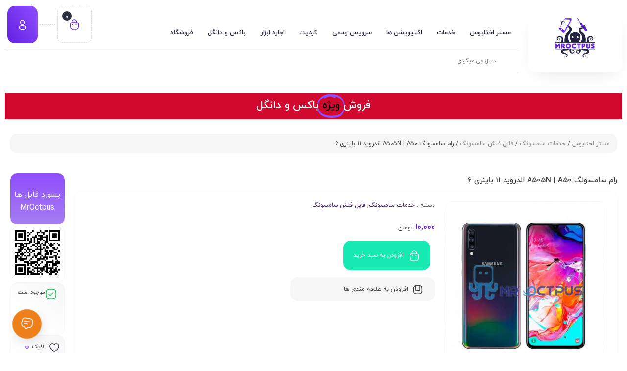

--- FILE ---
content_type: text/html; charset=UTF-8
request_url: https://mroctpus.com/product/frimware-samsung-a505n/
body_size: 46241
content:
<!DOCTYPE html>
<html dir="rtl" lang="fa-IR">
<head>
	<!--meta tag-->
	<meta charset="UTF-8"/>
	<meta http-equiv="X-UA-Compatible" content="IE=edge">
	<meta name="viewport" content="width=device-width, initial-scale=1, maximum-scale=1, user-scalable=no">
	<link rel="profile" href="http://gmpg.org/xfn/11"/>
	<link rel="pingback" href="https://mroctpus.com/xmlrpc.php"/>

	<script type="application/javascript">var mweb_ajax_url = "https://mroctpus.com/wp-admin/admin-ajax.php"</script><meta name='robots' content='index, follow, max-image-preview:large, max-snippet:-1, max-video-preview:-1' />
	<style>img:is([sizes="auto" i], [sizes^="auto," i]) { contain-intrinsic-size: 3000px 1500px }</style>
	<!--[if lt IE 9]><script src="https://html5shim.googlecode.com/svn/trunk/html5.js"></script><![endif]-->
	<!-- This site is optimized with the Yoast SEO Premium plugin v24.2 (Yoast SEO v26.2) - https://yoast.com/wordpress/plugins/seo/ -->
	<title>دانلودرام سامسونگ A505N | A50 اندروید 11 باینری 6 - مستر اختاپوس</title>
	<meta name="description" content="دانلودرام سامسونگ A505N | A50 اندروید 11 باینری 6-فایل تست شده وبدون مشکل میباشد با پشتیبانی 24 ساعته - مستر اختاپوس" />
	<link rel="canonical" href="https://mroctpus.com/product/frimware-samsung-a505n/" />
	<meta property="og:locale" content="fa_IR" />
	<meta property="og:type" content="article" />
	<meta property="og:title" content="رام سامسونگ A505N | A50 اندروید 11 باینری 6" />
	<meta property="og:description" content="دانلودرام سامسونگ A505N | A50 اندروید 11 باینری 6-فایل تست شده وبدون مشکل میباشد با پشتیبانی 24 ساعته - مستر اختاپوس" />
	<meta property="og:url" content="https://mroctpus.com/product/frimware-samsung-a505n/" />
	<meta property="og:site_name" content="مستر اختاپوس" />
	<meta property="article:modified_time" content="2025-01-13T08:59:17+00:00" />
	<meta property="og:image" content="https://mroctpus.com/wp-content/uploads/2022/05/رام-سامسونگ-A50-مستر-اختاپوس.jpg" />
	<meta property="og:image:width" content="470" />
	<meta property="og:image:height" content="470" />
	<meta property="og:image:type" content="image/jpeg" />
	<meta name="twitter:card" content="summary_large_image" />
	<meta name="twitter:label1" content="زمان تخمینی مطالعه" />
	<meta name="twitter:data1" content="4 دقیقه" />
	<script type="application/ld+json" class="yoast-schema-graph">{"@context":"https://schema.org","@graph":[{"@type":"WebPage","@id":"https://mroctpus.com/product/frimware-samsung-a505n/","url":"https://mroctpus.com/product/frimware-samsung-a505n/","name":"دانلودرام سامسونگ A505N | A50 اندروید 11 باینری 6 - مستر اختاپوس","isPartOf":{"@id":"https://mroctpus.com/#website"},"primaryImageOfPage":{"@id":"https://mroctpus.com/product/frimware-samsung-a505n/#primaryimage"},"image":{"@id":"https://mroctpus.com/product/frimware-samsung-a505n/#primaryimage"},"thumbnailUrl":"https://mroctpus.com/wp-content/uploads/2022/05/رام-سامسونگ-A50-مستر-اختاپوس.jpg","datePublished":"2022-05-24T17:04:34+00:00","dateModified":"2025-01-13T08:59:17+00:00","description":"دانلودرام سامسونگ A505N | A50 اندروید 11 باینری 6-فایل تست شده وبدون مشکل میباشد با پشتیبانی 24 ساعته - مستر اختاپوس","breadcrumb":{"@id":"https://mroctpus.com/product/frimware-samsung-a505n/#breadcrumb"},"inLanguage":"fa-IR","potentialAction":[{"@type":"ReadAction","target":["https://mroctpus.com/product/frimware-samsung-a505n/"]}]},{"@type":"ImageObject","inLanguage":"fa-IR","@id":"https://mroctpus.com/product/frimware-samsung-a505n/#primaryimage","url":"https://mroctpus.com/wp-content/uploads/2022/05/رام-سامسونگ-A50-مستر-اختاپوس.jpg","contentUrl":"https://mroctpus.com/wp-content/uploads/2022/05/رام-سامسونگ-A50-مستر-اختاپوس.jpg","width":470,"height":470,"caption":"رام سامسونگ A50-مستر اختاپوس"},{"@type":"BreadcrumbList","@id":"https://mroctpus.com/product/frimware-samsung-a505n/#breadcrumb","itemListElement":[{"@type":"ListItem","position":1,"name":"محصولات","item":"https://static.97.175.109.65.clients.your-server.de/shop/"},{"@type":"ListItem","position":2,"name":"رام سامسونگ A505N | A50 اندروید 11 باینری 6"}]},{"@type":"WebSite","@id":"https://mroctpus.com/#website","url":"https://mroctpus.com/","name":"مستر اختاپوس","description":"","publisher":{"@id":"https://mroctpus.com/#organization"},"potentialAction":[{"@type":"SearchAction","target":{"@type":"EntryPoint","urlTemplate":"https://mroctpus.com/?s={search_term_string}"},"query-input":{"@type":"PropertyValueSpecification","valueRequired":true,"valueName":"search_term_string"}}],"inLanguage":"fa-IR"},{"@type":"Organization","@id":"https://mroctpus.com/#organization","name":"mroctpus","url":"https://mroctpus.com/","logo":{"@type":"ImageObject","inLanguage":"fa-IR","@id":"https://mroctpus.com/#/schema/logo/image/","url":"https://mroctpus.com/wp-content/uploads/2024/09/mroctpus-logo.png","contentUrl":"https://mroctpus.com/wp-content/uploads/2024/09/mroctpus-logo.png","width":120,"height":120,"caption":"mroctpus"},"image":{"@id":"https://mroctpus.com/#/schema/logo/image/"},"sameAs":["https://www.instagram.com/mroctpus/","https://www.pinterest.com/Mroctpus/","https://www.linkedin.com/in/سایت-mroctpus-674848237/","https://x.com/MAkhtapws"]}]}</script>
	<!-- / Yoast SEO Premium plugin. -->


<link rel="icon" type="image/png" href="https://mroctpus.com/wp-content/uploads/2024/11/favicon-mroctpus.png" /><link rel="apple-touch-icon" href="https://mroctpus.com/wp-content/uploads/2024/11/favicon-mroctpus.png" /><meta name="msapplication-TileColor" content="#ffffff"><meta name="msapplication-TileImage" content="https://mroctpus.com/wp-content/uploads/2024/11/favicon-mroctpus.png" /><script type="text/javascript">
/* <![CDATA[ */
window._wpemojiSettings = {"baseUrl":"https:\/\/s.w.org\/images\/core\/emoji\/16.0.1\/72x72\/","ext":".png","svgUrl":"https:\/\/s.w.org\/images\/core\/emoji\/16.0.1\/svg\/","svgExt":".svg","source":{"concatemoji":"https:\/\/mroctpus.com\/wp-includes\/js\/wp-emoji-release.min.js?ver=6.8.3"}};
/*! This file is auto-generated */
!function(s,n){var o,i,e;function c(e){try{var t={supportTests:e,timestamp:(new Date).valueOf()};sessionStorage.setItem(o,JSON.stringify(t))}catch(e){}}function p(e,t,n){e.clearRect(0,0,e.canvas.width,e.canvas.height),e.fillText(t,0,0);var t=new Uint32Array(e.getImageData(0,0,e.canvas.width,e.canvas.height).data),a=(e.clearRect(0,0,e.canvas.width,e.canvas.height),e.fillText(n,0,0),new Uint32Array(e.getImageData(0,0,e.canvas.width,e.canvas.height).data));return t.every(function(e,t){return e===a[t]})}function u(e,t){e.clearRect(0,0,e.canvas.width,e.canvas.height),e.fillText(t,0,0);for(var n=e.getImageData(16,16,1,1),a=0;a<n.data.length;a++)if(0!==n.data[a])return!1;return!0}function f(e,t,n,a){switch(t){case"flag":return n(e,"\ud83c\udff3\ufe0f\u200d\u26a7\ufe0f","\ud83c\udff3\ufe0f\u200b\u26a7\ufe0f")?!1:!n(e,"\ud83c\udde8\ud83c\uddf6","\ud83c\udde8\u200b\ud83c\uddf6")&&!n(e,"\ud83c\udff4\udb40\udc67\udb40\udc62\udb40\udc65\udb40\udc6e\udb40\udc67\udb40\udc7f","\ud83c\udff4\u200b\udb40\udc67\u200b\udb40\udc62\u200b\udb40\udc65\u200b\udb40\udc6e\u200b\udb40\udc67\u200b\udb40\udc7f");case"emoji":return!a(e,"\ud83e\udedf")}return!1}function g(e,t,n,a){var r="undefined"!=typeof WorkerGlobalScope&&self instanceof WorkerGlobalScope?new OffscreenCanvas(300,150):s.createElement("canvas"),o=r.getContext("2d",{willReadFrequently:!0}),i=(o.textBaseline="top",o.font="600 32px Arial",{});return e.forEach(function(e){i[e]=t(o,e,n,a)}),i}function t(e){var t=s.createElement("script");t.src=e,t.defer=!0,s.head.appendChild(t)}"undefined"!=typeof Promise&&(o="wpEmojiSettingsSupports",i=["flag","emoji"],n.supports={everything:!0,everythingExceptFlag:!0},e=new Promise(function(e){s.addEventListener("DOMContentLoaded",e,{once:!0})}),new Promise(function(t){var n=function(){try{var e=JSON.parse(sessionStorage.getItem(o));if("object"==typeof e&&"number"==typeof e.timestamp&&(new Date).valueOf()<e.timestamp+604800&&"object"==typeof e.supportTests)return e.supportTests}catch(e){}return null}();if(!n){if("undefined"!=typeof Worker&&"undefined"!=typeof OffscreenCanvas&&"undefined"!=typeof URL&&URL.createObjectURL&&"undefined"!=typeof Blob)try{var e="postMessage("+g.toString()+"("+[JSON.stringify(i),f.toString(),p.toString(),u.toString()].join(",")+"));",a=new Blob([e],{type:"text/javascript"}),r=new Worker(URL.createObjectURL(a),{name:"wpTestEmojiSupports"});return void(r.onmessage=function(e){c(n=e.data),r.terminate(),t(n)})}catch(e){}c(n=g(i,f,p,u))}t(n)}).then(function(e){for(var t in e)n.supports[t]=e[t],n.supports.everything=n.supports.everything&&n.supports[t],"flag"!==t&&(n.supports.everythingExceptFlag=n.supports.everythingExceptFlag&&n.supports[t]);n.supports.everythingExceptFlag=n.supports.everythingExceptFlag&&!n.supports.flag,n.DOMReady=!1,n.readyCallback=function(){n.DOMReady=!0}}).then(function(){return e}).then(function(){var e;n.supports.everything||(n.readyCallback(),(e=n.source||{}).concatemoji?t(e.concatemoji):e.wpemoji&&e.twemoji&&(t(e.twemoji),t(e.wpemoji)))}))}((window,document),window._wpemojiSettings);
/* ]]> */
</script>
<link rel='stylesheet' id='dashicons-css' href='https://mroctpus.com/wp-includes/css/dashicons.min.css?ver=6.8.3' type='text/css' media='all' />
<link rel='stylesheet' id='partial-payment-blocks-integration-css' href='https://mroctpus.com/wp-content/plugins/woo-wallet/build/partial-payment/style-index.css?ver=1.5.15' type='text/css' media='all' />
<style id='wp-emoji-styles-inline-css' type='text/css'>

	img.wp-smiley, img.emoji {
		display: inline !important;
		border: none !important;
		box-shadow: none !important;
		height: 1em !important;
		width: 1em !important;
		margin: 0 0.07em !important;
		vertical-align: -0.1em !important;
		background: none !important;
		padding: 0 !important;
	}
</style>
<link rel='stylesheet' id='wp-block-library-rtl-css' href='https://mroctpus.com/wp-includes/css/dist/block-library/style-rtl.min.css?ver=6.8.3' type='text/css' media='all' />
<style id='classic-theme-styles-inline-css' type='text/css'>
/*! This file is auto-generated */
.wp-block-button__link{color:#fff;background-color:#32373c;border-radius:9999px;box-shadow:none;text-decoration:none;padding:calc(.667em + 2px) calc(1.333em + 2px);font-size:1.125em}.wp-block-file__button{background:#32373c;color:#fff;text-decoration:none}
</style>
<style id='global-styles-inline-css' type='text/css'>
:root{--wp--preset--aspect-ratio--square: 1;--wp--preset--aspect-ratio--4-3: 4/3;--wp--preset--aspect-ratio--3-4: 3/4;--wp--preset--aspect-ratio--3-2: 3/2;--wp--preset--aspect-ratio--2-3: 2/3;--wp--preset--aspect-ratio--16-9: 16/9;--wp--preset--aspect-ratio--9-16: 9/16;--wp--preset--color--black: #000000;--wp--preset--color--cyan-bluish-gray: #abb8c3;--wp--preset--color--white: #ffffff;--wp--preset--color--pale-pink: #f78da7;--wp--preset--color--vivid-red: #cf2e2e;--wp--preset--color--luminous-vivid-orange: #ff6900;--wp--preset--color--luminous-vivid-amber: #fcb900;--wp--preset--color--light-green-cyan: #7bdcb5;--wp--preset--color--vivid-green-cyan: #00d084;--wp--preset--color--pale-cyan-blue: #8ed1fc;--wp--preset--color--vivid-cyan-blue: #0693e3;--wp--preset--color--vivid-purple: #9b51e0;--wp--preset--gradient--vivid-cyan-blue-to-vivid-purple: linear-gradient(135deg,rgba(6,147,227,1) 0%,rgb(155,81,224) 100%);--wp--preset--gradient--light-green-cyan-to-vivid-green-cyan: linear-gradient(135deg,rgb(122,220,180) 0%,rgb(0,208,130) 100%);--wp--preset--gradient--luminous-vivid-amber-to-luminous-vivid-orange: linear-gradient(135deg,rgba(252,185,0,1) 0%,rgba(255,105,0,1) 100%);--wp--preset--gradient--luminous-vivid-orange-to-vivid-red: linear-gradient(135deg,rgba(255,105,0,1) 0%,rgb(207,46,46) 100%);--wp--preset--gradient--very-light-gray-to-cyan-bluish-gray: linear-gradient(135deg,rgb(238,238,238) 0%,rgb(169,184,195) 100%);--wp--preset--gradient--cool-to-warm-spectrum: linear-gradient(135deg,rgb(74,234,220) 0%,rgb(151,120,209) 20%,rgb(207,42,186) 40%,rgb(238,44,130) 60%,rgb(251,105,98) 80%,rgb(254,248,76) 100%);--wp--preset--gradient--blush-light-purple: linear-gradient(135deg,rgb(255,206,236) 0%,rgb(152,150,240) 100%);--wp--preset--gradient--blush-bordeaux: linear-gradient(135deg,rgb(254,205,165) 0%,rgb(254,45,45) 50%,rgb(107,0,62) 100%);--wp--preset--gradient--luminous-dusk: linear-gradient(135deg,rgb(255,203,112) 0%,rgb(199,81,192) 50%,rgb(65,88,208) 100%);--wp--preset--gradient--pale-ocean: linear-gradient(135deg,rgb(255,245,203) 0%,rgb(182,227,212) 50%,rgb(51,167,181) 100%);--wp--preset--gradient--electric-grass: linear-gradient(135deg,rgb(202,248,128) 0%,rgb(113,206,126) 100%);--wp--preset--gradient--midnight: linear-gradient(135deg,rgb(2,3,129) 0%,rgb(40,116,252) 100%);--wp--preset--font-size--small: 13px;--wp--preset--font-size--medium: 20px;--wp--preset--font-size--large: 36px;--wp--preset--font-size--x-large: 42px;--wp--preset--spacing--20: 0.44rem;--wp--preset--spacing--30: 0.67rem;--wp--preset--spacing--40: 1rem;--wp--preset--spacing--50: 1.5rem;--wp--preset--spacing--60: 2.25rem;--wp--preset--spacing--70: 3.38rem;--wp--preset--spacing--80: 5.06rem;--wp--preset--shadow--natural: 6px 6px 9px rgba(0, 0, 0, 0.2);--wp--preset--shadow--deep: 12px 12px 50px rgba(0, 0, 0, 0.4);--wp--preset--shadow--sharp: 6px 6px 0px rgba(0, 0, 0, 0.2);--wp--preset--shadow--outlined: 6px 6px 0px -3px rgba(255, 255, 255, 1), 6px 6px rgba(0, 0, 0, 1);--wp--preset--shadow--crisp: 6px 6px 0px rgba(0, 0, 0, 1);}:where(.is-layout-flex){gap: 0.5em;}:where(.is-layout-grid){gap: 0.5em;}body .is-layout-flex{display: flex;}.is-layout-flex{flex-wrap: wrap;align-items: center;}.is-layout-flex > :is(*, div){margin: 0;}body .is-layout-grid{display: grid;}.is-layout-grid > :is(*, div){margin: 0;}:where(.wp-block-columns.is-layout-flex){gap: 2em;}:where(.wp-block-columns.is-layout-grid){gap: 2em;}:where(.wp-block-post-template.is-layout-flex){gap: 1.25em;}:where(.wp-block-post-template.is-layout-grid){gap: 1.25em;}.has-black-color{color: var(--wp--preset--color--black) !important;}.has-cyan-bluish-gray-color{color: var(--wp--preset--color--cyan-bluish-gray) !important;}.has-white-color{color: var(--wp--preset--color--white) !important;}.has-pale-pink-color{color: var(--wp--preset--color--pale-pink) !important;}.has-vivid-red-color{color: var(--wp--preset--color--vivid-red) !important;}.has-luminous-vivid-orange-color{color: var(--wp--preset--color--luminous-vivid-orange) !important;}.has-luminous-vivid-amber-color{color: var(--wp--preset--color--luminous-vivid-amber) !important;}.has-light-green-cyan-color{color: var(--wp--preset--color--light-green-cyan) !important;}.has-vivid-green-cyan-color{color: var(--wp--preset--color--vivid-green-cyan) !important;}.has-pale-cyan-blue-color{color: var(--wp--preset--color--pale-cyan-blue) !important;}.has-vivid-cyan-blue-color{color: var(--wp--preset--color--vivid-cyan-blue) !important;}.has-vivid-purple-color{color: var(--wp--preset--color--vivid-purple) !important;}.has-black-background-color{background-color: var(--wp--preset--color--black) !important;}.has-cyan-bluish-gray-background-color{background-color: var(--wp--preset--color--cyan-bluish-gray) !important;}.has-white-background-color{background-color: var(--wp--preset--color--white) !important;}.has-pale-pink-background-color{background-color: var(--wp--preset--color--pale-pink) !important;}.has-vivid-red-background-color{background-color: var(--wp--preset--color--vivid-red) !important;}.has-luminous-vivid-orange-background-color{background-color: var(--wp--preset--color--luminous-vivid-orange) !important;}.has-luminous-vivid-amber-background-color{background-color: var(--wp--preset--color--luminous-vivid-amber) !important;}.has-light-green-cyan-background-color{background-color: var(--wp--preset--color--light-green-cyan) !important;}.has-vivid-green-cyan-background-color{background-color: var(--wp--preset--color--vivid-green-cyan) !important;}.has-pale-cyan-blue-background-color{background-color: var(--wp--preset--color--pale-cyan-blue) !important;}.has-vivid-cyan-blue-background-color{background-color: var(--wp--preset--color--vivid-cyan-blue) !important;}.has-vivid-purple-background-color{background-color: var(--wp--preset--color--vivid-purple) !important;}.has-black-border-color{border-color: var(--wp--preset--color--black) !important;}.has-cyan-bluish-gray-border-color{border-color: var(--wp--preset--color--cyan-bluish-gray) !important;}.has-white-border-color{border-color: var(--wp--preset--color--white) !important;}.has-pale-pink-border-color{border-color: var(--wp--preset--color--pale-pink) !important;}.has-vivid-red-border-color{border-color: var(--wp--preset--color--vivid-red) !important;}.has-luminous-vivid-orange-border-color{border-color: var(--wp--preset--color--luminous-vivid-orange) !important;}.has-luminous-vivid-amber-border-color{border-color: var(--wp--preset--color--luminous-vivid-amber) !important;}.has-light-green-cyan-border-color{border-color: var(--wp--preset--color--light-green-cyan) !important;}.has-vivid-green-cyan-border-color{border-color: var(--wp--preset--color--vivid-green-cyan) !important;}.has-pale-cyan-blue-border-color{border-color: var(--wp--preset--color--pale-cyan-blue) !important;}.has-vivid-cyan-blue-border-color{border-color: var(--wp--preset--color--vivid-cyan-blue) !important;}.has-vivid-purple-border-color{border-color: var(--wp--preset--color--vivid-purple) !important;}.has-vivid-cyan-blue-to-vivid-purple-gradient-background{background: var(--wp--preset--gradient--vivid-cyan-blue-to-vivid-purple) !important;}.has-light-green-cyan-to-vivid-green-cyan-gradient-background{background: var(--wp--preset--gradient--light-green-cyan-to-vivid-green-cyan) !important;}.has-luminous-vivid-amber-to-luminous-vivid-orange-gradient-background{background: var(--wp--preset--gradient--luminous-vivid-amber-to-luminous-vivid-orange) !important;}.has-luminous-vivid-orange-to-vivid-red-gradient-background{background: var(--wp--preset--gradient--luminous-vivid-orange-to-vivid-red) !important;}.has-very-light-gray-to-cyan-bluish-gray-gradient-background{background: var(--wp--preset--gradient--very-light-gray-to-cyan-bluish-gray) !important;}.has-cool-to-warm-spectrum-gradient-background{background: var(--wp--preset--gradient--cool-to-warm-spectrum) !important;}.has-blush-light-purple-gradient-background{background: var(--wp--preset--gradient--blush-light-purple) !important;}.has-blush-bordeaux-gradient-background{background: var(--wp--preset--gradient--blush-bordeaux) !important;}.has-luminous-dusk-gradient-background{background: var(--wp--preset--gradient--luminous-dusk) !important;}.has-pale-ocean-gradient-background{background: var(--wp--preset--gradient--pale-ocean) !important;}.has-electric-grass-gradient-background{background: var(--wp--preset--gradient--electric-grass) !important;}.has-midnight-gradient-background{background: var(--wp--preset--gradient--midnight) !important;}.has-small-font-size{font-size: var(--wp--preset--font-size--small) !important;}.has-medium-font-size{font-size: var(--wp--preset--font-size--medium) !important;}.has-large-font-size{font-size: var(--wp--preset--font-size--large) !important;}.has-x-large-font-size{font-size: var(--wp--preset--font-size--x-large) !important;}
:where(.wp-block-post-template.is-layout-flex){gap: 1.25em;}:where(.wp-block-post-template.is-layout-grid){gap: 1.25em;}
:where(.wp-block-columns.is-layout-flex){gap: 2em;}:where(.wp-block-columns.is-layout-grid){gap: 2em;}
:root :where(.wp-block-pullquote){font-size: 1.5em;line-height: 1.6;}
</style>
<link rel='stylesheet' id='contact-form-7-css' href='https://mroctpus.com/wp-content/plugins/contact-form-7/includes/css/styles.css?ver=6.1.4' type='text/css' media='all' />
<link rel='stylesheet' id='contact-form-7-rtl-css' href='https://mroctpus.com/wp-content/plugins/contact-form-7/includes/css/styles-rtl.css?ver=6.1.4' type='text/css' media='all' />
<link rel='stylesheet' id='digits-login-style-css' href='https://mroctpus.com/wp-content/plugins/digits/assets/css/login.css?ver=8.6.3' type='text/css' media='all' />
<link rel='stylesheet' id='digits-style-css' href='https://mroctpus.com/wp-content/plugins/digits/assets/css/main.css?ver=8.6.3' type='text/css' media='all' />
<style id='digits-style-inline-css' type='text/css'>

                #woocommerce-order-data .address p:nth-child(3) a,.woocommerce-customer-details--phone{
                    text-align:right;
                    }
</style>
<link rel='stylesheet' id='digits-login-style-rtl-css' href='https://mroctpus.com/wp-content/plugins/digits/assets/css/login-rtl.css?ver=8.6.3' type='text/css' media='all' />
<style id='woocommerce-inline-inline-css' type='text/css'>
.woocommerce form .form-row .required { visibility: visible; }
</style>
<link rel='stylesheet' id='brands-styles-css' href='https://mroctpus.com/wp-content/plugins/woocommerce/assets/css/brands.css?ver=10.3.6' type='text/css' media='all' />
<link rel='stylesheet' id='redux-extendify-styles-css' href='https://mroctpus.com/wp-content/themes/mweb-digiland-pro/includes/framework/redux-core/assets/css/extendify-utilities.css?ver=4.4.9' type='text/css' media='all' />
<link rel='stylesheet' id='jquery-uicss-css' href='https://mroctpus.com/wp-content/themes/mweb-digiland-pro/assets/css/jquery-ui.css?ver=1.12.1' type='text/css' media='all' />
<link rel='stylesheet' id='elementor-frontend-css' href='https://mroctpus.com/wp-content/plugins/elementor/assets/css/frontend-rtl.min.css?ver=3.31.5' type='text/css' media='all' />
<link rel='stylesheet' id='widget-divider-css' href='https://mroctpus.com/wp-content/plugins/elementor/assets/css/widget-divider-rtl.min.css?ver=3.31.5' type='text/css' media='all' />
<link rel='stylesheet' id='widget-nav-menu-css' href='https://mroctpus.com/wp-content/plugins/elementor-pro/assets/css/widget-nav-menu-rtl.min.css?ver=3.31.3' type='text/css' media='all' />
<link rel='stylesheet' id='widget-animated-headline-css' href='https://mroctpus.com/wp-content/plugins/elementor-pro/assets/css/widget-animated-headline-rtl.min.css?ver=3.31.3' type='text/css' media='all' />
<link rel='stylesheet' id='widget-icon-list-css' href='https://mroctpus.com/wp-content/plugins/elementor/assets/css/widget-icon-list-rtl.min.css?ver=3.31.5' type='text/css' media='all' />
<link rel='stylesheet' id='widget-heading-css' href='https://mroctpus.com/wp-content/plugins/elementor/assets/css/widget-heading-rtl.min.css?ver=3.31.5' type='text/css' media='all' />
<link rel='stylesheet' id='e-shapes-css' href='https://mroctpus.com/wp-content/plugins/elementor/assets/css/conditionals/shapes.min.css?ver=3.31.5' type='text/css' media='all' />
<link rel='stylesheet' id='mew-product-variation-table-css' href='https://mroctpus.com/wp-content/themes/mweb-digiland-pro-child/assets/css/product-variation-table.css?ver=1.0.0' type='text/css' media='all' />
<link rel='stylesheet' id='widget-call-to-action-css' href='https://mroctpus.com/wp-content/plugins/elementor-pro/assets/css/widget-call-to-action-rtl.min.css?ver=3.31.3' type='text/css' media='all' />
<link rel='stylesheet' id='e-transitions-css' href='https://mroctpus.com/wp-content/plugins/elementor-pro/assets/css/conditionals/transitions.min.css?ver=3.31.3' type='text/css' media='all' />
<link rel='stylesheet' id='widget-woocommerce-products-css' href='https://mroctpus.com/wp-content/plugins/elementor-pro/assets/css/widget-woocommerce-products-rtl.min.css?ver=3.31.3' type='text/css' media='all' />
<link rel='stylesheet' id='elementor-icons-css' href='https://mroctpus.com/wp-content/plugins/elementor/assets/lib/eicons/css/elementor-icons.min.css?ver=5.43.0' type='text/css' media='all' />
<link rel='stylesheet' id='elementor-post-37868-css' href='https://mroctpus.com/wp-content/uploads/elementor/css/post-37868.css?ver=1768590414' type='text/css' media='all' />
<link rel='stylesheet' id='font-awesome-5-all-css' href='https://mroctpus.com/wp-content/plugins/elementor/assets/lib/font-awesome/css/all.min.css?ver=3.31.5' type='text/css' media='all' />
<link rel='stylesheet' id='font-awesome-4-shim-css' href='https://mroctpus.com/wp-content/plugins/elementor/assets/lib/font-awesome/css/v4-shims.min.css?ver=3.31.5' type='text/css' media='all' />
<link rel='stylesheet' id='elementor-post-38156-css' href='https://mroctpus.com/wp-content/uploads/elementor/css/post-38156.css?ver=1768590414' type='text/css' media='all' />
<link rel='stylesheet' id='elementor-post-38154-css' href='https://mroctpus.com/wp-content/uploads/elementor/css/post-38154.css?ver=1768590414' type='text/css' media='all' />
<link rel='stylesheet' id='elementor-post-38322-css' href='https://mroctpus.com/wp-content/uploads/elementor/css/post-38322.css?ver=1768590424' type='text/css' media='all' />
<link rel='stylesheet' id='wcpa-frontend-css' href='https://mroctpus.com/wp-content/plugins/woo-custom-product-addons-pro/assets/css/style_1.css?ver=501.0.17' type='text/css' media='all' />
<link rel='stylesheet' id='dokan-style-css' href='https://mroctpus.com/wp-content/plugins/dokan-lite/assets/css/style.css?ver=1762679207' type='text/css' media='all' />
<link rel='stylesheet' id='dokan-modal-css' href='https://mroctpus.com/wp-content/plugins/dokan-lite/assets/vendors/izimodal/iziModal.min.css?ver=1762679208' type='text/css' media='all' />
<link rel='stylesheet' id='dokan-fontawesome-css' href='https://mroctpus.com/wp-content/plugins/dokan-lite/assets/vendors/font-awesome/css/font-awesome.min.css?ver=4.0.9' type='text/css' media='all' />
<link rel='stylesheet' id='dokan-rtl-style-css' href='https://mroctpus.com/wp-content/plugins/dokan-lite/assets/css/rtl.css?ver=4.0.9' type='text/css' media='all' />
<link rel='stylesheet' id='dokan-select2-css-css' href='https://mroctpus.com/wp-content/plugins/dokan-lite/assets/vendors/select2/select2.css?ver=4.0.9' type='text/css' media='all' />
<link rel='stylesheet' id='pDate-style-css' href='https://mroctpus.com/wp-content/plugins/elementor-pro/megatheme/includes/assets/css/persian-datepicker.min.css?ver=6.8.3' type='text/css' media='all' />
<link rel='stylesheet' id='parent-style-css' href='https://mroctpus.com/wp-content/themes/mweb-digiland-pro/style.css?ver=6.8.3' type='text/css' media='all' />
<link rel='stylesheet' id='plugins-theme-css' href='https://mroctpus.com/wp-content/themes/mweb-digiland-pro/assets/css/plugins-theme.css?ver=1.2.4.3' type='text/css' media='all' />
<link rel='stylesheet' id='woocommerce-css' href='https://mroctpus.com/wp-content/themes/mweb-digiland-pro/assets/css/woocommerce.css?ver=1.2.4.3' type='text/css' media='all' />
<link rel='stylesheet' id='mweb-style-css' href='https://mroctpus.com/wp-content/themes/mweb-digiland-pro-child/style.css?ver=1.2.4.3' type='text/css' media='all' />
<style id='mweb-style-inline-css' type='text/css'>
@font-face{font-family:"IRANYekannum";font-style:normal;font-weight:500;font-display:block;src:url("https://mroctpus.com/wp-content/themes/mweb-digiland-pro/assets/fonts/IRYekan-medium-fanum.eot");src:url("https://mroctpus.com/wp-content/themes/mweb-digiland-pro/assets/fonts/IRYekan-medium-fanum.eot?#iefix") format("embedded-opentype"), url("https://mroctpus.com/wp-content/themes/mweb-digiland-pro/assets/fonts/IRYekan-medium-fanum.woff") format("woff"), url("https://mroctpus.com/wp-content/themes/mweb-digiland-pro/assets/fonts/IRYekan-medium-fanum.ttf") format("truetype")}@font-face{font-family:"IRANYekannum";font-style:normal;font-weight:normal;font-display:block;src:url("https://mroctpus.com/wp-content/themes/mweb-digiland-pro/assets/fonts/IRYekan-regular-fanum.eot");src:url("https://mroctpus.com/wp-content/themes/mweb-digiland-pro/assets/fonts/IRYekan-regular-fanum.eot?#iefix") format("embedded-opentype"), url("https://mroctpus.com/wp-content/themes/mweb-digiland-pro/assets/fonts/IRYekan-regular-fanum.woff") format("woff"), url("https://mroctpus.com/wp-content/themes/mweb-digiland-pro/assets/fonts/IRYekan-regular-fanum.ttf") format("truetype")}@media (min-width:1200px){.container{max-width:1300px}header .my_sticky #navigation{max-width:1300px}}:root{--maincolor:#6320DF;--secoundcolor:#2B2F42;--bgcolor:#FFFFFF;--footcolor:#404763;--headcartcolor:#3EC976;--offbgcolor:#FF4242;--mainfont:IRANYekannum;--mainfontnum:IRANYekannum;--borderradius:15px;--featured:0}.header_offer{text-align:center}.single_product_head{padding:0px 15px 10px;background-color:#f5f6f7}.woocommerce .entry-summary .product_meta{padding:0}.item .item-area, .woocommerce-account .woocommerce-MyAccount-navigation, .my_acc_user_info, .widget, .tb-wrap, .el_alert, .page-shopping-cart .woocommerce-cart-form, .mweb_checkout_page, .woocommerce-orders .woocommerce-MyAccount-content, .woocommerce-downloads .woocommerce-MyAccount-content, .woocommerce-woo-wallet-transactions .woocommerce-MyAccount-content, .order_action.or_cancel{box-shadow:0 0px 2px 0px rgba(0, 0, 0, 0.1)}.elm_c_btn.btn_c_all{background-color:#ED801A}.mweb-main-menu ul>li.level-0>a{font-size:12px;font-weight:;color:#333333}.mweb-main-menu ul>li.level-0{line-height:49px}.entry-content>p, .entry_content_inner>p{font-size:14px;line-height:27px}.entry-content>h2, .entry_content_inner>h2{font-size:;font-weight:;color:;line-height:}.entry-content>h3, .entry_content_inner>h3{font-size:13px;font-weight:;color:;line-height:26px}.entry_content_inner.active, .entry_readmore.fullheight{max-height:30000px;margin-bottom:15px}.footer_aboutus strong, .footer_aboutus a{color:#db1919}.item-area .product-image-area a.quickview-btn, .item_simple .compare-button a{opacity:1;visibility:unset;display:none}.item_simple .item-area:hover .product-image-area img{filter:blur(0px)}
</style>
<script type="text/javascript" src="https://mroctpus.com/wp-includes/js/jquery/jquery.min.js?ver=3.7.1" id="jquery-core-js"></script>
<script type="text/javascript" src="https://mroctpus.com/wp-includes/js/jquery/jquery-migrate.min.js?ver=3.4.1" id="jquery-migrate-js"></script>
<script type="text/javascript" src="https://mroctpus.com/wp-includes/js/dist/hooks.min.js?ver=4d63a3d491d11ffd8ac6" id="wp-hooks-js"></script>
<script type="text/javascript" src="https://mroctpus.com/wp-includes/js/dist/i18n.min.js?ver=5e580eb46a90c2b997e6" id="wp-i18n-js"></script>
<script type="text/javascript" id="wp-i18n-js-after">
/* <![CDATA[ */
wp.i18n.setLocaleData( { 'text direction\u0004ltr': [ 'rtl' ] } );
/* ]]> */
</script>
<script type="text/javascript" src="https://mroctpus.com/wp-content/plugins/dokan-lite/assets/vendors/izimodal/iziModal.min.js?ver=4.0.9" id="dokan-modal-js"></script>
<script type="text/javascript" src="https://mroctpus.com/wp-content/plugins/dokan-lite/assets/vendors/sweetalert2/sweetalert2.all.min.js?ver=1762679208" id="dokan-sweetalert2-js"></script>
<script type="text/javascript" src="https://mroctpus.com/wp-includes/js/dist/vendor/moment.min.js?ver=2.30.1" id="moment-js"></script>
<script type="text/javascript" id="moment-js-after">
/* <![CDATA[ */
moment.updateLocale( 'fa_IR', {"months":["\u0698\u0627\u0646\u0648\u06cc\u0647","\u0641\u0648\u0631\u06cc\u0647","\u0645\u0627\u0631\u0633","\u0622\u0648\u0631\u06cc\u0644","\u0645\u06cc","\u0698\u0648\u0626\u0646","\u062c\u0648\u0644\u0627\u06cc","\u0622\u06af\u0648\u0633\u062a","\u0633\u067e\u062a\u0627\u0645\u0628\u0631","\u0627\u06a9\u062a\u0628\u0631","\u0646\u0648\u0627\u0645\u0628\u0631","\u062f\u0633\u0627\u0645\u0628\u0631"],"monthsShort":["\u0698\u0627\u0646\u0648\u06cc\u0647","\u0641\u0648\u0631\u06cc\u0647","\u0645\u0627\u0631\u0633","\u0622\u0648\u0631\u06cc\u0644","\u0645\u0647","\u0698\u0648\u0626\u0646","\u062c\u0648\u0644\u0627\u06cc","\u0622\u06af\u0648\u0633\u062a","\u0633\u067e\u062a\u0627\u0645\u0628\u0631","\u0627\u06a9\u062a\u0628\u0631","\u0646\u0648\u0627\u0645\u0628\u0631","\u062f\u0633\u0627\u0645\u0628\u0631"],"weekdays":["\u06cc\u06a9\u0634\u0646\u0628\u0647","\u062f\u0648\u0634\u0646\u0628\u0647","\u0633\u0647\u200c\u0634\u0646\u0628\u0647","\u0686\u0647\u0627\u0631\u0634\u0646\u0628\u0647","\u067e\u0646\u062c\u200c\u0634\u0646\u0628\u0647","\u062c\u0645\u0639\u0647","\u0634\u0646\u0628\u0647"],"weekdaysShort":["\u06cc","\u062f","\u0633","\u0686","\u067e","\u062c","\u0634"],"week":{"dow":6},"longDateFormat":{"LT":"g:i a","LTS":null,"L":null,"LL":"F j, Y","LLL":"F j, Y g:i a","LLLL":null}} );
/* ]]> */
</script>
<script type="text/javascript" id="dokan-util-helper-js-extra">
/* <![CDATA[ */
var dokan_helper = {"i18n_date_format":"F j, Y","i18n_time_format":"g:i a","week_starts_day":"6","reverse_withdrawal":{"enabled":false},"timepicker_locale":{"am":"am","pm":"pm","AM":"AM","PM":"PM","hr":"hr","hrs":"hrs","mins":"mins"},"daterange_picker_local":{"toLabel":"\u0628\u0647","firstDay":6,"fromLabel":"\u0627\u0632","separator":" - ","weekLabel":"W","applyLabel":"\u0627\u0639\u0645\u0627\u0644","cancelLabel":"\u067e\u0627\u06a9 \u06a9\u0631\u062f\u0646","customRangeLabel":"\u0633\u0641\u0627\u0631\u0634\u06cc","daysOfWeek":["Su","Mo","Tu","We","Th","Fr","Sa"],"monthNames":["January","February","March","\u0622\u067e\u0631\u06cc\u0644","\u0645\u0650\u06cc","\u0698\u0648\u0626\u0646","\u062c\u0648\u0644\u0627\u06cc","\u0622\u06af\u0648\u0633\u062a","\u0633\u067e\u062a\u0627\u0645\u0628\u0631","\u0627\u06a9\u062a\u0628\u0631","\u0646\u0648\u0627\u0645\u0628\u0631","\u062f\u0633\u0627\u0645\u0628\u0631"]},"sweetalert_local":{"cancelButtonText":"\u0644\u063a\u0648","closeButtonText":"\u0628\u0633\u062a\u0646","confirmButtonText":"\u0628\u0633\u06cc\u0627\u0631 \u062e\u0648\u0628","denyButtonText":"No","closeButtonAriaLabel":"\u0627\u06cc\u0646 \u062f\u06cc\u0627\u0644\u0648\u06af \u0631\u0627 \u0628\u0628\u0646\u062f\u06cc\u062f"}};
var dokan = {"ajaxurl":"https:\/\/mroctpus.com\/wp-admin\/admin-ajax.php","nonce":"0ff44e8d10","order_nonce":"75d2a67ca6","product_edit_nonce":"410c8611f4","ajax_loader":"https:\/\/mroctpus.com\/wp-content\/plugins\/dokan-lite\/assets\/images\/ajax-loader.gif","seller":{"available":"\u0645\u0648\u062c\u0648\u062f","notAvailable":"\u0645\u0648\u062c\u0648\u062f \u0646\u06cc\u0633\u062a"},"delete_confirm":"\u0622\u06cc\u0627 \u0645\u0637\u0645\u0626\u0646 \u0647\u0633\u062a\u06cc\u062f\u061f","wrong_message":"\u0686\u06cc\u0632\u06cc \u0627\u0634\u062a\u0628\u0627\u0647 \u0634\u062f. \u062f\u0648\u0628\u0627\u0631\u0647 \u0627\u0645\u062a\u062d\u0627\u0646 \u06a9\u0646\u06cc\u062f.","vendor_percentage":"","commission_type":"","rounding_precision":"6","mon_decimal_point":".","currency_format_num_decimals":"0","currency_format_symbol":"\u062a\u0648\u0645\u0627\u0646","currency_format_decimal_sep":".","currency_format_thousand_sep":",","currency_format":"%v\u00a0%s","round_at_subtotal":"no","product_types":["simple"],"loading_img":"https:\/\/mroctpus.com\/wp-content\/plugins\/dokan-lite\/assets\/images\/loading.gif","store_product_search_nonce":"bc6d9b70aa","i18n_download_permission":"\u0622\u06cc\u0627 \u0645\u0637\u0645\u0626\u0646 \u0647\u0633\u062a\u06cc\u062f \u06a9\u0647 \u0645\u06cc \u062e\u0648\u0627\u0647\u06cc\u062f \u062f\u0633\u062a\u0631\u0633\u06cc \u0628\u0647 \u0627\u06cc\u0646 \u062f\u0627\u0646\u0644\u0648\u062f \u0631\u0627 \u0644\u063a\u0648 \u06a9\u0646\u06cc\u062f\u061f","i18n_download_access":"\u0646\u0645\u06cc \u062a\u0648\u0627\u0646\u062f \u062f\u0633\u062a\u0631\u0633\u06cc \u0631\u0627 \u0628\u0647 \u062f\u0633\u062a \u0622\u0648\u0631\u062f - \u06a9\u0627\u0631\u0628\u0631 \u0645\u0645\u06a9\u0646 \u0627\u0633\u062a \u0642\u0628\u0644\u0627 \u0645\u062c\u0648\u0632 \u0627\u06cc\u0646 \u0641\u0627\u06cc\u0644 \u0631\u0627 \u062f\u0627\u0634\u062a\u0647 \u0628\u0627\u0634\u062f \u06cc\u0627 \u0627\u06cc\u0645\u06cc\u0644 \u0635\u0648\u0631\u062a\u062d\u0633\u0627\u0628 \u062a\u0646\u0638\u06cc\u0645 \u0646\u0634\u062f\u0647 \u0628\u0627\u0634\u062f. \u0627\u0637\u0645\u06cc\u0646\u0627\u0646 \u062d\u0627\u0635\u0644 \u06a9\u0646\u06cc\u062f \u06a9\u0647 \u0627\u06cc\u0645\u06cc\u0644 \u0635\u0648\u0631\u062a\u062d\u0633\u0627\u0628 \u062a\u0646\u0638\u06cc\u0645 \u0634\u062f\u0647 \u0627\u0633\u062a\u060c \u0648 \u0633\u0641\u0627\u0631\u0634 \u0630\u062e\u06cc\u0631\u0647 \u0634\u062f\u0647 \u0627\u0633\u062a.","maximum_tags_select_length":"-1","modal_header_color":"var(--dokan-button-background-color, #7047EB)","i18n_choose_featured_img":"\u0622\u067e\u0644\u0648\u062f \u062a\u0635\u0648\u06cc\u0631 \u0634\u0627\u062e\u0635","i18n_choose_file":"\u0627\u0646\u062a\u062e\u0627\u0628 \u0641\u0627\u06cc\u0644","i18n_choose_gallery":"\u0627\u0641\u0632\u0648\u062f\u0646 \u062a\u0635\u0648\u06cc\u0631 \u0628\u0647 \u06af\u0627\u0644\u0631\u06cc \u0645\u062d\u0635\u0648\u0644\u0627\u062a","i18n_choose_featured_img_btn_text":"\u062a\u0646\u0638\u06cc\u0645 \u062a\u0635\u0648\u06cc\u0631 \u0634\u0627\u062e\u0635","i18n_choose_file_btn_text":"\u0642\u0631\u0627\u0631\u062f\u0627\u062f\u0646 \u0622\u062f\u0631\u0633 URL \u0641\u0627\u06cc\u0644","i18n_choose_gallery_btn_text":"\u0627\u0636\u0627\u0641\u0647 \u06a9\u0631\u062f\u0646 \u0628\u0647 \u06af\u0627\u0644\u0631\u06cc","duplicates_attribute_messg":"\u0628\u0627 \u0639\u0631\u0636 \u067e\u0648\u0632\u0634\u060c \u0627\u06cc\u0646 \u06af\u0632\u06cc\u0646\u0647 \u0648\u06cc\u0698\u06af\u06cc \u062f\u0631 \u062d\u0627\u0644 \u062d\u0627\u0636\u0631 \u0648\u062c\u0648\u062f \u062f\u0627\u0631\u062f\u060c \u062f\u06cc\u06af\u0631\u06cc \u0631\u0627 \u0627\u0645\u062a\u062d\u0627\u0646 \u06a9\u0646\u06cc\u062f.","variation_unset_warning":"\u0627\u062e\u0637\u0627\u0631! \u0627\u06cc\u0646 \u0645\u062d\u0635\u0648\u0644 \u0646\u0645\u06cc\u200c\u062e\u0648\u0627\u0647\u062f \u06a9\u0647 \u0647\u06cc\u0686 \u06cc\u06a9 \u0627\u0632 \u0627\u0646\u0648\u0627\u0639 \u0627\u06cc\u0646 \u06af\u0632\u06cc\u0646\u0647 \u0639\u0644\u0627\u0645\u062a \u0632\u062f\u0647 \u0634\u0648\u0646\u062f.","new_attribute_prompt":"\u06cc\u06a9 \u0646\u0627\u0645 \u0628\u0631\u0627\u06cc \u062e\u0635\u0648\u0635\u06cc\u062a \u062c\u062f\u06cc\u062f \u0648\u0627\u0631\u062f \u06a9\u0646\u06cc\u062f:","remove_attribute":"\u067e\u0627\u06a9 \u06a9\u0631\u062f\u0646 \u0627\u06cc\u0646 \u0648\u06cc\u0698\u06af\u06cc\u061f","dokan_placeholder_img_src":"https:\/\/mroctpus.com\/wp-content\/uploads\/woocommerce-placeholder-300x300.png","add_variation_nonce":"9d770272fd","link_variation_nonce":"16031df52f","delete_variations_nonce":"db8cd3bae2","load_variations_nonce":"4e89ab839b","save_variations_nonce":"6f82ad5a1d","bulk_edit_variations_nonce":"13cfc7ded4","i18n_link_all_variations":"\u0622\u06cc\u0627 \u0634\u0645\u0627 \u0645\u0627\u06cc\u0644 \u0628\u0647 \u062a\u0631\u06a9\u06cc\u0628 \u062a\u0645\u0627\u0645 \u0645\u062a\u063a\u06cc\u0631\u0647\u0627 \u0647\u0633\u062a\u06cc\u062f\u061f \u062f\u0631 \u0627\u06cc\u0646 \u062d\u0627\u0644\u062a \u06cc\u06a9 \u0645\u062a\u063a\u06cc\u0631 \u062c\u062f\u06cc\u062f \u06a9\u0647 \u062d\u0627\u0648\u06cc \u062a\u0631\u06a9\u06cc\u0628 \u062a\u0645\u0627\u0645\u06cc \u0645\u0634\u062e\u0635\u0627\u062a \u0645\u0645\u06a9\u0646 \u0645\u062a\u063a\u06cc\u0631\u0647\u0627\u0633\u062a\u060c \u0633\u0627\u062e\u062a\u0647 \u0645\u06cc\u200c\u0634\u0648\u062f (\u062f\u0631 \u0628\u06cc\u0634\u062a\u0631\u06cc\u0646 \u062d\u0627\u0644\u062a 50 \u0628\u0627\u0631 \u062f\u0631 \u0647\u0631 \u0627\u062c\u0631\u0627)","i18n_enter_a_value":"\u06cc\u06a9 \u0645\u0642\u062f\u0627\u0631 \u0648\u0627\u0631\u062f \u06a9\u0646\u06cc\u062f","i18n_enter_menu_order":"\u0645\u0646\u0648\u06cc \u062a\u0646\u0648\u0639 \u0633\u0641\u0627\u0631\u0634 (\u062a\u0639\u06cc\u06cc\u0646 \u0645\u0648\u0642\u0639\u06cc\u062a \u062f\u0631 \u0644\u06cc\u0633\u062a \u0645\u062a\u063a\u06cc\u0631\u0647\u0627)","i18n_enter_a_value_fixed_or_percent":"\u0648\u0627\u0631\u062f \u0646\u0645\u0648\u062f\u0646 \u06cc\u06a9 \u0645\u0642\u062f\u0627\u0631 (\u062b\u0627\u0628\u062a \u06cc\u0627 %)","i18n_delete_all_variations":"\u0622\u06cc\u0627 \u0645\u0637\u0645\u0626\u0646\u06cc\u062f \u0645\u06cc\u200c\u062e\u0648\u0627\u0647\u06cc\u062f \u062a\u0645\u0627\u0645 \u0645\u062a\u063a\u06cc\u0631\u0647\u0627 \u0631\u0627 \u067e\u0627\u06a9 \u06a9\u0646\u06cc\u062f\u061f \u0627\u06cc\u0646 \u06a9\u0627\u0631 \u0628\u062f\u0648\u0646 \u0628\u0627\u0632\u06af\u0634\u062a \u0627\u0633\u062a.","i18n_last_warning":"\u0622\u062e\u0631\u06cc\u0646 \u0627\u062e\u0637\u0627\u0631\u060c \u0634\u0645\u0627 \u0645\u0637\u0645\u0626\u0646 \u0647\u0633\u062a\u06cc\u062f\u061f","i18n_choose_image":"\u0627\u0646\u062a\u062e\u0627\u0628 \u06cc\u06a9 \u062a\u0635\u0648\u06cc\u0631","i18n_set_image":"\u0642\u0631\u0627\u0631\u062f\u0627\u062f\u0646 \u062a\u0635\u0648\u06cc\u0631 \u062a\u063a\u06cc\u06cc\u0631","i18n_variation_added":"\u062a\u063a\u06cc\u06cc\u0631 \u0627\u0636\u0627\u0641\u0647 \u0634\u062f","i18n_variations_added":"\u0645\u062a\u063a\u06cc\u0631\u0647\u0627 \u0627\u0636\u0627\u0641\u0647 \u0634\u062f","i18n_no_variations_added":"\u0645\u062a\u063a\u06cc\u0631\u0647\u0627\u06cc \u0627\u0636\u0627\u0641\u0647 \u0646\u0634\u062f\u0647 \u0627\u0633\u062a","i18n_remove_variation":"\u0645\u0637\u0645\u0626\u0646 \u0647\u0633\u062a\u06cc\u062f \u06a9\u0647 \u0645\u06cc\u200c\u062e\u0648\u0627\u0647\u06cc\u062f \u0627\u06cc\u0646 \u062a\u063a\u06cc\u06cc\u0631 \u0631\u0627 \u062d\u0630\u0641 \u06a9\u0646\u06cc\u062f\u061f","i18n_scheduled_sale_start":"\u062a\u0627\u0631\u06cc\u062e \u0634\u0631\u0648\u0639 \u0631\u0632\u0631\u0648 \u0648\u06cc\u0698\u0647 ( \u0631\u0648\u0632- \u0645\u0627\u0647 - \u0633\u0627\u0644 \u06cc\u0627 \u062e\u0627\u0644\u06cc \u0628\u06af\u0630\u0627\u0631\u06cc\u062f )","i18n_scheduled_sale_end":"\u062a\u0627\u0631\u06cc\u062e \u0627\u062a\u0645\u0627\u0645 \u0631\u0632\u0631\u0648 \u0648\u06cc\u0698\u0647 (\u062f\u0631 \u0642\u0627\u0644\u0628 YYYY-MM-DD \u06cc\u0627 \u062e\u0627\u0644\u06cc \u0628\u06af\u0630\u0627\u0631\u06cc\u062f)","i18n_edited_variations":"\u0630\u062e\u06cc\u0631\u0647 \u062a\u063a\u06cc\u06cc\u0631\u0627\u062a \u0642\u0628\u0644 \u0627\u0632 \u062a\u063a\u06cc\u06cc\u0631 \u0635\u0641\u062d\u0647\u061f","i18n_variation_count_single":"%qty% \u0645\u062a\u063a\u06cc\u0631","i18n_variation_count_plural":"%qty% \u0645\u062a\u063a\u06cc\u0631\u0647\u0627","i18n_no_result_found":"\u0646\u062a\u06cc\u062c\u0647\u200c\u0627\u06cc \u06cc\u0627\u0641\u062a \u0646\u0634\u062f","i18n_sales_price_error":"\u0644\u0637\u0641\u0627\u064b \u0645\u0642\u062f\u0627\u0631\u06cc \u06a9\u0645\u062a\u0631 \u0627\u0632 \u0645\u0628\u0644\u063a \u0639\u0627\u062f\u06cc \u0631\u0627 \u0642\u0631\u0627\u0631 \u062f\u0647\u06cc\u062f!","i18n_decimal_error":"\u0644\u0637\u0641\u0627\u064b \u0628\u0627 \u06cc\u06a9 \u0646\u0642\u0637\u0647 \u0627\u0639\u0634\u0627\u0631 (.) \u0648 \u0628\u062f\u0648\u0646 \u0647\u0632\u0627\u0631 \u062c\u062f\u0627\u06a9\u0646\u0646\u062f\u0647 \u0648\u0627\u0631\u062f \u06a9\u0646\u06cc\u062f.","i18n_mon_decimal_error":"\u0644\u0637\u0641\u0627\u064b \u0628\u0627 \u06cc\u06a9 \u0646\u0642\u0637\u0647 \u0627\u0639\u0634\u0627\u0631 \u067e\u0648\u0644\u06cc (.) \u0628\u062f\u0648\u0646 \u0647\u0632\u0627\u0631 \u062c\u062f\u0627\u06a9\u0646\u0646\u062f\u0647 \u0648 \u0646\u0645\u0627\u062f \u0627\u0631\u0632 \u0631\u0627 \u0648\u0627\u0631\u062f \u06a9\u0646\u06cc\u062f.","i18n_country_iso_error":"\u0644\u0637\u0641\u0627\u064b \u06a9\u062f \u06a9\u0634\u0648\u0631 \u0631\u0627 \u0628\u0627 \u062f\u0648 \u062d\u0631\u0641 \u0628\u0632\u0631\u06af \u0648\u0627\u0631\u062f \u06a9\u0646\u06cc\u062f.","i18n_sale_less_than_regular_error":"\u0644\u0637\u0641\u0627\u064b \u062f\u0631 \u06cc\u06a9 \u0645\u0642\u062f\u0627\u0631 \u06a9\u0645\u062a\u0631 \u0627\u0632 \u0642\u06cc\u0645\u062a \u0645\u0639\u0645\u0648\u0644 \u0648\u0627\u0631\u062f \u06a9\u0646\u06cc\u062f.","i18n_delete_product_notice":"\u0627\u06cc\u0646 \u0645\u062d\u0635\u0648\u0644 \u0641\u0631\u0648\u0634 \u062a\u0648\u0644\u06cc\u062f \u06a9\u0631\u062f\u0647 \u0648 \u0645\u0645\u06a9\u0646 \u0627\u0633\u062a \u0628\u0627 \u0633\u0641\u0627\u0631\u0634\u0627\u062a \u0645\u0648\u062c\u0648\u062f \u0645\u0631\u062a\u0628\u0637 \u0628\u0627\u0634\u062f. \u0622\u06cc\u0627 \u0645\u0637\u0645\u0626\u0646 \u0647\u0633\u062a\u06cc\u062f \u06a9\u0647 \u0645\u06cc\u200c\u062e\u0648\u0627\u0647\u06cc\u062f \u0622\u0646 \u0631\u0627 \u062d\u0630\u0641 \u06a9\u0646\u06cc\u062f\u061f","i18n_remove_personal_data_notice":"\u0627\u06cc\u0646 \u0627\u0642\u062f\u0627\u0645 \u0642\u0627\u0628\u0644 \u0628\u0627\u0632\u06af\u0634\u062a \u0646\u06cc\u0633\u062a. \u0622\u06cc\u0627 \u0645\u0637\u0645\u0626\u0646 \u0647\u0633\u062a\u06cc\u062f \u06a9\u0647 \u0645\u06cc\u200c\u062e\u0648\u0627\u0647\u06cc\u062f \u062f\u0627\u062f\u0647\u200c\u0647\u0627\u06cc \u0634\u062e\u0635\u06cc \u0631\u0627 \u0627\u0632 \u0633\u0641\u0627\u0631\u0634\u0627\u062a \u0627\u0646\u062a\u062e\u0627\u0628 \u0634\u062f\u0647 \u067e\u0627\u06a9 \u06a9\u0646\u06cc\u062f\u061f","decimal_point":".","variations_per_page":"10","store_banner_dimension":{"width":625,"height":300,"flex-width":true,"flex-height":true},"selectAndCrop":"\u0627\u0646\u062a\u062e\u0627\u0628 \u0648 \u0628\u0631\u0634","chooseImage":"\u0627\u0646\u062a\u062e\u0627\u0628 \u062a\u0635\u0648\u06cc\u0631","product_title_required":"\u0639\u0646\u0648\u0627\u0646 \u06a9\u0627\u0644\u0627 \u0627\u0644\u0632\u0627\u0645\u06cc \u0627\u0633\u062a","product_category_required":"\u062f\u0633\u062a\u0647\u200c\u0628\u0646\u062f\u06cc \u0645\u062d\u0635\u0648\u0644\u0627\u062a \u0645\u0648\u0631\u062f \u0646\u06cc\u0627\u0632 \u0627\u0633\u062a","product_created_response":"\u0645\u062d\u0635\u0648\u0644 \u0628\u0627 \u0645\u0648\u0641\u0642\u06cc\u062a \u0627\u06cc\u062c\u0627\u062f \u0634\u062f","search_products_nonce":"421d5af7c4","search_products_tags_nonce":"3ec22b67e5","search_products_brands_nonce":"a6a17211c6","search_customer_nonce":"7dc13da4dc","i18n_matches_1":"\u06cc\u06a9\u06cc \u0627\u0632 \u0646\u062a\u0627\u06cc\u062c \u062f\u0631 \u062f\u0633\u062a\u0631\u0633 \u0627\u0633\u062a\u060c \u0645\u062d\u062a\u0648\u0627 \u0631\u0627 \u0648\u0627\u0631\u062f \u06a9\u0646\u06cc\u062f \u062a\u0627 \u0627\u0646\u062a\u062e\u0627\u0628 \u0634\u0648\u062f.","i18n_matches_n":"\u062a\u0639\u062f\u0627\u062f \u0646\u062a\u0627\u06cc\u062c %qty% \u062f\u0631 \u062f\u0633\u062a\u0631\u0633 \u0647\u0633\u062a\u0646\u062f\u060c \u0627\u0632 \u06a9\u0644\u06cc\u062f\u0647\u0627\u06cc \u0628\u0627\u0644\u0627 \u0648 \u067e\u0627\u06cc\u06cc\u0646 \u062c\u0647\u062a\u200c\u062f\u0627\u0631 \u0628\u0631\u0627\u06cc \u062d\u0631\u06a9\u062a \u0627\u0633\u062a\u0641\u0627\u062f\u0647 \u06a9\u0646\u06cc\u062f.","i18n_no_matches":"\u0645\u0648\u0631\u062f \u0645\u0637\u0627\u0628\u0642\u06cc \u067e\u06cc\u062f\u0627 \u0646\u0634\u062f","i18n_ajax_error":"\u0628\u0627\u0631\u06af\u0630\u0627\u0631\u06cc \u0646\u0627\u0645\u0648\u0641\u0642","i18n_input_too_short_1":"\u0644\u0637\u0641\u0627\u064b 1 \u06cc\u0627 \u0686\u0646\u062f \u06a9\u0627\u0631\u0627\u06a9\u062a\u0631 \u0631\u0627 \u0648\u0627\u0631\u062f \u06a9\u0646\u06cc\u062f","i18n_input_too_short_n":"\u0644\u0637\u0641\u0627\u064b %qty% \u06cc\u0627 \u0686\u0646\u062f \u06a9\u0627\u0631\u0627\u06a9\u062a\u0631 \u0631\u0627 \u0648\u0627\u0631\u062f \u06a9\u0646\u06cc\u062f","i18n_input_too_long_1":"\u0644\u0637\u0641\u0627\u064b 1 \u06a9\u0627\u0631\u0627\u06a9\u062a\u0631 \u0631\u0627 \u062d\u0630\u0641 \u06a9\u0646\u06cc\u062f","i18n_input_too_long_n":"\u0644\u0637\u0641\u0627\u064b %qty% \u06a9\u0627\u0631\u0627\u06a9\u062a\u0631 \u0631\u0627 \u062d\u0630\u0641 \u06a9\u0646\u06cc\u062f","i18n_selection_too_long_1":"\u0634\u0645\u0627 \u0641\u0642\u0637 \u0645\u06cc\u200c\u062a\u0648\u0627\u0646\u06cc\u062f 1 \u0645\u0648\u0631\u062f \u0631\u0627 \u0627\u0646\u062a\u062e\u0627\u0628 \u06a9\u0646\u06cc\u062f","i18n_selection_too_long_n":"\u0634\u0645\u0627 \u0641\u0642\u0637 \u0645\u06cc\u200c\u062a\u0648\u0627\u0646\u06cc\u062f \u062a\u0639\u062f\u0627\u062f %qty% \u0627\u0632 \u0645\u0648\u0627\u0631\u062f \u0631\u0627 \u0627\u0646\u062a\u062e\u0627\u0628 \u06a9\u0646\u06cc\u062f","i18n_load_more":"\u0628\u0627\u0631\u06af\u0630\u0627\u0631\u06cc \u0646\u062a\u0627\u06cc\u062c \u0628\u06cc\u0634\u062a\u0631\u2026","i18n_searching":"\u062f\u0631\u062d\u0627\u0644 \u062c\u0633\u062a\u062c\u0648\u2026","i18n_calculating":"\u0645\u062d\u0627\u0633\u0628\u0647","i18n_ok_text":"\u0628\u0633\u06cc\u0627\u0631 \u062e\u0648\u0628","i18n_cancel_text":"\u0644\u063a\u0648","i18n_attribute_label":"\u0646\u0627\u0645 \u0648\u06cc\u0698\u06af\u06cc","i18n_date_format":"F j, Y","dokan_banner_added_alert_msg":"\u0622\u06cc\u0627 \u0634\u0645\u0627 \u0645\u0637\u0645\u0626\u0646 \u0647\u0633\u062a\u06cc\u062f\u061f \u0634\u0645\u0627 \u06cc\u06a9 \u0628\u0646\u0631 \u0622\u067e\u0644\u0648\u062f \u06a9\u0631\u062f\u0647\u200c\u0627\u06cc\u062f \u0627\u0645\u0627 \u0631\u0648\u06cc \u062f\u06a9\u0645\u0647 \u062a\u0646\u0638\u06cc\u0645\u0627\u062a \u0628\u0647\u200c\u0631\u0648\u0632 \u0631\u0633\u0627\u0646\u06cc \u06a9\u0644\u06cc\u06a9 \u0646\u06a9\u0631\u062f\u0647\u200c\u0627\u06cc\u062f!","update_settings":"\u0628\u0647\u200c\u0631\u0648\u0632 \u0631\u0633\u0627\u0646\u06cc \u062a\u0646\u0638\u06cc\u0645\u0627\u062a","search_downloadable_products_nonce":"a755bc4055","search_downloadable_products_placeholder":"\u0644\u0637\u0641\u0627\u064b 3 \u06a9\u0627\u0631\u0627\u06a9\u062a\u0631 \u06cc\u0627 \u0628\u06cc\u0634\u062a\u0631 \u0648\u0627\u0631\u062f \u06a9\u0646\u06cc\u062f","rest":{"root":"https:\/\/mroctpus.com\/wp-json\/","nonce":"df95cc8ade","version":"dokan\/v1"},"api":null,"libs":[],"routeComponents":{"default":null},"routes":[],"urls":{"assetsUrl":"https:\/\/mroctpus.com\/wp-content\/plugins\/dokan-lite\/assets","dashboardUrl":"https:\/\/mroctpus.com\/dashboard\/?path=%2Fanalytics%2FOverview","storeUrl":""}};
/* ]]> */
</script>
<script type="text/javascript" src="https://mroctpus.com/wp-content/plugins/dokan-lite/assets/js/helper.js?ver=1762679207" id="dokan-util-helper-js"></script>
<script type="text/javascript" id="mns-navasan-persist-js-extra">
/* <![CDATA[ */
var mnsNavasanPersists = {"nonce":"a50ec806ad","ajaxUrl":"https:\/\/mroctpus.com\/wp-admin\/admin-ajax.php","restBase":"https:\/\/mroctpus.com\/wp-json\/","restNonce":"df95cc8ade"};
/* ]]> */
</script>
<script type="text/javascript" src="https://mroctpus.com/wp-content/plugins/mns-woocommerce-rate-based-products/assets/js/persist.min.js?ver=7.12.0" id="mns-navasan-persist-js"></script>
<script type="text/javascript" src="https://mroctpus.com/wp-content/plugins/woocommerce/assets/js/jquery-blockui/jquery.blockUI.min.js?ver=2.7.0-wc.10.3.6" id="wc-jquery-blockui-js" defer="defer" data-wp-strategy="defer"></script>
<script type="text/javascript" id="wc-add-to-cart-js-extra">
/* <![CDATA[ */
var wc_add_to_cart_params = {"ajax_url":"\/wp-admin\/admin-ajax.php","wc_ajax_url":"\/?wc-ajax=%%endpoint%%","i18n_view_cart":"\u0645\u0634\u0627\u0647\u062f\u0647 \u0633\u0628\u062f \u062e\u0631\u06cc\u062f","cart_url":"https:\/\/mroctpus.com\/cart\/","is_cart":"","cart_redirect_after_add":"no"};
/* ]]> */
</script>
<script type="text/javascript" src="https://mroctpus.com/wp-content/plugins/woocommerce/assets/js/frontend/add-to-cart.min.js?ver=10.3.6" id="wc-add-to-cart-js" defer="defer" data-wp-strategy="defer"></script>
<script type="text/javascript" id="wc-single-product-js-extra">
/* <![CDATA[ */
var wc_single_product_params = {"i18n_required_rating_text":"\u0644\u0637\u0641\u0627 \u06cc\u06a9 \u0627\u0645\u062a\u06cc\u0627\u0632 \u0631\u0627 \u0627\u0646\u062a\u062e\u0627\u0628 \u06a9\u0646\u06cc\u062f","i18n_rating_options":["\u06f1 \u0627\u0632 \u06f5 \u0633\u062a\u0627\u0631\u0647","\u06f2 \u0627\u0632 \u06f5 \u0633\u062a\u0627\u0631\u0647","\u06f3 \u0627\u0632 \u06f5 \u0633\u062a\u0627\u0631\u0647","\u06f4 \u0627\u0632 \u06f5 \u0633\u062a\u0627\u0631\u0647","\u06f5 \u0627\u0632 \u06f5 \u0633\u062a\u0627\u0631\u0647"],"i18n_product_gallery_trigger_text":"\u0645\u0634\u0627\u0647\u062f\u0647 \u06af\u0627\u0644\u0631\u06cc \u062a\u0635\u0627\u0648\u06cc\u0631 \u0628\u0647 \u0635\u0648\u0631\u062a \u062a\u0645\u0627\u0645 \u0635\u0641\u062d\u0647","review_rating_required":"no","flexslider":{"rtl":true,"animation":"slide","smoothHeight":true,"directionNav":false,"controlNav":"thumbnails","slideshow":false,"animationSpeed":500,"animationLoop":false,"allowOneSlide":false},"zoom_enabled":"","zoom_options":[],"photoswipe_enabled":"","photoswipe_options":{"shareEl":false,"closeOnScroll":false,"history":false,"hideAnimationDuration":0,"showAnimationDuration":0},"flexslider_enabled":""};
/* ]]> */
</script>
<script type="text/javascript" src="https://mroctpus.com/wp-content/plugins/woocommerce/assets/js/frontend/single-product.min.js?ver=10.3.6" id="wc-single-product-js" defer="defer" data-wp-strategy="defer"></script>
<script type="text/javascript" src="https://mroctpus.com/wp-content/plugins/woocommerce/assets/js/js-cookie/js.cookie.min.js?ver=2.1.4-wc.10.3.6" id="wc-js-cookie-js" defer="defer" data-wp-strategy="defer"></script>
<script type="text/javascript" id="woocommerce-js-extra">
/* <![CDATA[ */
var woocommerce_params = {"ajax_url":"\/wp-admin\/admin-ajax.php","wc_ajax_url":"\/?wc-ajax=%%endpoint%%","i18n_password_show":"\u0646\u0645\u0627\u06cc\u0634 \u0631\u0645\u0632 \u0639\u0628\u0648\u0631","i18n_password_hide":"\u0645\u062e\u0641\u06cc\u200c\u0633\u0627\u0632\u06cc \u0631\u0645\u0632 \u0639\u0628\u0648\u0631"};
/* ]]> */
</script>
<script type="text/javascript" src="https://mroctpus.com/wp-content/plugins/woocommerce/assets/js/frontend/woocommerce.min.js?ver=10.3.6" id="woocommerce-js" defer="defer" data-wp-strategy="defer"></script>
<script type="text/javascript" src="https://mroctpus.com/wp-content/plugins/woocommerce-min-max-quantities/assets/js/frontend/validate.min.js?ver=5.0.4" id="wc-mmq-frontend-js" defer="defer" data-wp-strategy="defer"></script>
<script type="text/javascript" src="https://mroctpus.com/wp-content/plugins/elementor/assets/lib/font-awesome/js/v4-shims.min.js?ver=3.31.5" id="font-awesome-4-shim-js"></script>
<!--[if lt IE 8]>
<script type="text/javascript" src="https://mroctpus.com/wp-includes/js/json2.min.js?ver=2015-05-03" id="json2-js"></script>
<![endif]-->
<meta name="generator" content="Redux 4.4.9" />	<noscript><style>.woocommerce-product-gallery{ opacity: 1 !important; }</style></noscript>
	<meta name="generator" content="Elementor 3.31.5; features: additional_custom_breakpoints, e_element_cache; settings: css_print_method-external, google_font-enabled, font_display-auto">
			<style>
				.e-con.e-parent:nth-of-type(n+4):not(.e-lazyloaded):not(.e-no-lazyload),
				.e-con.e-parent:nth-of-type(n+4):not(.e-lazyloaded):not(.e-no-lazyload) * {
					background-image: none !important;
				}
				@media screen and (max-height: 1024px) {
					.e-con.e-parent:nth-of-type(n+3):not(.e-lazyloaded):not(.e-no-lazyload),
					.e-con.e-parent:nth-of-type(n+3):not(.e-lazyloaded):not(.e-no-lazyload) * {
						background-image: none !important;
					}
				}
				@media screen and (max-height: 640px) {
					.e-con.e-parent:nth-of-type(n+2):not(.e-lazyloaded):not(.e-no-lazyload),
					.e-con.e-parent:nth-of-type(n+2):not(.e-lazyloaded):not(.e-no-lazyload) * {
						background-image: none !important;
					}
				}
			</style>
			<style class="wpcode-css-snippet">/* wp-includes/css/dist/block-library/style-rtl.min.css */
figure{margin:0 0 1em}.screen-reader-text{clip:rect(1px,1px,1px,1px);word-wrap:normal!important;border:0;-webkit-clip-path:inset(50%);clip-path:inset(50%);height:1px;margin:-1px;overflow:hidden;padding:0;position:absolute;width:1px}html :where(img[class*=wp-image-]){height:auto;max-width:100%}.wp-block-image img{height:auto;max-width:100%;vertical-align:bottom}.wp-block-image img,.wp-block-image.has-custom-border img,ol,ul{box-sizing:border-box}.wp-block-image .aligncenter,.wp-block-image .alignleft,.wp-block-image .alignright,.wp-block-image.aligncenter,.wp-block-image.alignleft,.wp-block-image.alignright{display:table}.wp-block-image .aligncenter{margin-left:auto;margin-right:auto}.wp-block-image figure{margin:0}:root{--wp--preset--font-size--normal:16px;--wp--preset--font-size--huge:42px}.aligncenter{clear:both}
/* plugins/digits/assets/css/login.css */
.dig_ma-box form{padding:0;margin:0!important}html[dir=rtl] .digits_bx_cred_frm_container{text-align:right}.dig_ma-box input,.dig_ma-box textarea{box-sizing:border-box;display:inline-block;transition:none;-webkit-transition:none}.digits_bx_cred_frm_container{scrollbar-width:thin;scrollbar-color:#e5e5e5 #fff}.dig-container,.dig-log-par{display:flex;align-items:center;justify-content:center}.dig-box *{box-sizing:border-box}.dig-box,.digits_login_form{z-index:99998}.dig-box{box-sizing:border-box;display:none;position:fixed;left:0;top:0;width:100%;height:100%;text-align:center;overflow:auto;background-color:rgba(6,6,6,.8)}.dig-content .digloginpage,.dig-content .forgot,.dig-content .register{width:100%!important}.dig-modal-con .countrycode[type=text]{height:auto!important}.dig-modal-con{display:inline-block;margin:0 auto}.dig_ma-box,.dig_ma-box *,.dig_ma-box ::placeholder,.dig_ma-box button,.dig_ma-box input,.dig_ma-box input::placeholder,.dig_ma-box label,.dig_ma-box select{-moz-osx-font-smoothing:grayscale;-webkit-font-smoothing:subpixel-antialiased;font-weight:400}.dig-log-par{position:relative;width:100%;left:0}.dig-content{position:relative;background-color:#fefefe;margin:0 auto;display:inline-block;vertical-align:middle;box-shadow:0 0 20px 0 rgba(0,0,0,.2);text-align:center;width:380px}.dig-modal-con{-webkit-transition:height .25s;-moz-transition:height .25s;transition:height .25s;line-height:28px!important}.dig-content input{padding:8px;margin-top:15px;width:100%}.dig_load_overlay{display:none;position:fixed;top:0;left:0;right:0;bottom:0;z-index:99999;background:rgba(6,6,6,.8);text-align:center}.minput{line-height:28px;outline:0;width:100%;position:relative}.minput .minput_inner{position:relative;margin:16px 0}.countrycode{width:auto!important;border-top-right-radius:0;border-bottom-right-radius:0}.mobile_field{direction:ltr}.digits-input-wrapper{position:relative}.minput input[type=date],.minput input[type=date]:active,.minput input[type=date]:focus,.minput input[type=number],.minput input[type=number]:active,.minput input[type=number]:focus,.minput input[type=password],.minput input[type=password]:active,.minput input[type=password]:focus,.minput input[type=tel],.minput input[type=tel]:active,.minput input[type=tel]:focus,.minput input[type=text],.minput input[type=text]:active,.minput input[type=text]:focus,.minput select,.minput select:active,.minput select:focus,.minput textarea,.minput textarea:active,.minput textarea:focus{background:0 0;background-color:transparent;outline:0;margin:25px 0 0;padding:3px 16px 3px 3px;border:0;box-shadow:none;resize:none;width:100%;font-size:15px;line-height:25px;display:inline-block}.dig_lrf_box{text-decoration:none}.dig_pgmdl_1 .minput input{border-bottom:1px solid transparent!important}.digit_cs-list{position:absolute;top:0;display:none;padding:0;margin:0;color:#777;font-size:16px;line-height:26px;font-weight:400;text-align:left;border:1px solid #d1d1d1;width:100%;z-index:9998;background:#fff;max-height:144px;overflow-y:auto;-moz-box-shadow:0 2px 3px #ccc;-webkit-box-shadow:0 2px 3px #ccc;box-shadow:0 2px 3px #ccc}#dig-mobmail,#dig-secondmailormobile,#digits_reg_email,#forgotpass,.countrycode{direction:ltr}.dig_ma-box .forgot,.dig_ma-box .register{display:none}.dig_ma-box .digloginpage,.dig_ma-box .forgot,.dig_ma-box .register{position:relative;float:left;width:86%;margin:auto!important}.dig_ma-box .digloginpage{top:0}.dig_lrf_box .countrycode[type=text],.dig_lrf_box .countrycode[type=text]:focus{text-align:center;background:0 0!important;padding-right:4px;outline:0;min-width:20px;width:auto!important;z-index:2;box-shadow:none!important}.dig_lrf_box .countrycodecontainer{max-width:35%;display:none;position:absolute;bottom:0;z-index:10;left:0}.dig-modal-con{max-height:90vh;overflow-y:auto!important;-webkit-overflow-scrolling:touch}.digits_bx_cred_frm_container{padding:30px;text-align:left}.dig-modal-con,.digits_scrollbar{scrollbar-width:thin;scrollbar-color:#e5e5e5 #fff}.mobile_format{direction:ltr}.dig_rtl input.empty{text-align:right}.digits-fullscreen{display:none;position:fixed;z-index:99999;top:0;left:0;right:0;bottom:0}
/* plugins/woocommerce/assets/css/woocommerce-layout-rtl.css */
:root{--woocommerce:#a46497;--wc-green:#7ad03a;--wc-red:#a00;--wc-orange:#ffba00;--wc-blue:#2ea2cc;--wc-primary:#a46497;--wc-primary-text:white;--wc-secondary:#ebe9eb;--wc-secondary-text:#515151;--wc-highlight:#77a464;--wc-highligh-text:white;--wc-content-bg:#fff;--wc-subtext:#767676}.woocommerce img,.woocommerce-page img{height:auto;max-width:100%}
/* plugins/woocommerce/assets/css/woocommerce-smallscreen-rtl.css */
:root{--woocommerce:#a46497;--wc-green:#7ad03a;--wc-red:#a00;--wc-orange:#ffba00;--wc-blue:#2ea2cc;--wc-primary:#a46497;--wc-primary-text:white;--wc-secondary:#ebe9eb;--wc-secondary-text:#515151;--wc-highlight:#77a464;--wc-highligh-text:white;--wc-content-bg:#fff;--wc-subtext:#767676}
/* plugins/digits/assets/css/main.css */
.countrycode{margin-top:0}
/* custom css */
#homepage-banner img{height:auto}</style><style>:root{  --wcpaSectionTitleSize:14px;   --wcpaLabelSize:14px;   --wcpaDescSize:13px;   --wcpaErrorSize:13px;   --wcpaLabelWeight:normal;   --wcpaDescWeight:normal;   --wcpaBorderWidth:1px;   --wcpaBorderRadius:0;   --wcpaInputHeight:45px;   --wcpaCheckLabelSize:14px;   --wcpaCheckBorderWidth:1px;   --wcpaCheckWidth:20px;   --wcpaCheckHeight:20px;   --wcpaCheckBorderRadius:4px;   --wcpaCheckButtonRadius:5px;   --wcpaCheckButtonBorder:2px;   --wcpaQtyWidth:100px;   --wcpaQtyHeight:45px;   --wcpaQtyRadius:6px; }:root{  --wcpaSectionTitleColor:#4A4A4A;   --wcpaSectionTitleBg:rgba(238,238,238,0.28);   --wcpaLineColor:#Bebebe;   --wcpaButtonColor:#3340d3;   --wcpaLabelColor:#808080;   --wcpaDescColor:#808080;   --wcpaBorderColor:#c6d0e9;   --wcpaBorderColorFocus:#3561f3;   --wcpaInputBgColor:#ebe9eb;   --wcpaInputColor:#5d5d5d;   --wcpaCheckLabelColor:#4a4a4a;   --wcpaCheckBgColor:#3340d3;   --wcpaCheckBorderColor:#B9CBE3;   --wcpaCheckTickColor:#ffffff;   --wcpaRadioBgColor:#3340d3;   --wcpaRadioBorderColor:#B9CBE3;   --wcpaRadioSelBorderColor:#3340d3;   --wcpaButtonTextColor:#ffffff;   --wcpaErrorColor:#F55050;   --wcpaCheckButtonColor:#CAE2F9;   --wcpaCheckButtonBorderColor:#EEEEEE;   --wcpaCheckButtonSelectionColor:#CECECE;   --wcpaImageSelectionOutline:#3340d3;   --wcpaImageTickBg:#2649FF;   --wcpaImageTickColor:#FFFFFF;   --wcpaImageTickBorder:#FFFFFF;   --wcpaImageMagnifierBg:#2649FF;   --wcpaImageMagnifierColor:#ffffff;   --wcpaImageMagnifierBorder:#FFFFFF;   --wcpaImageSelectionShadow:rgba(0,0,0,0.25);   --wcpaCheckToggleBg:#CAE2F9;   --wcpaCheckToggleCircleColor:#FFFFFF;   --wcpaCheckToggleBgActive:#BADA55;   --wcpaQtyButtonColor:#EEEEEE;   --wcpaQtyButtonHoverColor:#DDDDDD;   --wcpaQtyButtonTextColor:#424242; }:root{  --wcpaLeftLabelWidth:120px; }</style>        <style type="text/css">
            .digits_secure_modal_box, .digits_ui,
            .digits_secure_modal_box *, .digits_ui *,
            .digits_font, .dig_ma-box, .dig_ma-box input, .dig_ma-box input::placeholder, .dig_ma-box ::placeholder, .dig_ma-box label, .dig_ma-box button, .dig_ma-box select, .dig_ma-box * {
                font-family: 'Yekan', sans-serif;
            }
        </style>
        <link rel="icon" href="https://mroctpus.com/wp-content/uploads/2024/09/mroctpus-namadak-80x80.png" sizes="32x32" />
<link rel="icon" href="https://mroctpus.com/wp-content/uploads/2024/09/mroctpus-namadak-209x209.png" sizes="192x192" />
<link rel="apple-touch-icon" href="https://mroctpus.com/wp-content/uploads/2024/09/mroctpus-namadak-209x209.png" />
<meta name="msapplication-TileImage" content="https://mroctpus.com/wp-content/uploads/2024/09/mroctpus-namadak-300x300.png" />

</head>
<body class="rtl wp-singular product-template-default single single-product postid-4397 wp-embed-responsive wp-theme-mweb-digiland-pro wp-child-theme-mweb-digiland-pro-child theme-mweb-digiland-pro woocommerce woocommerce-page woocommerce-no-js mweb-body labelstyle_three elementor-default elementor-template-full-width elementor-kit-37868 elementor-page-38322 dokan-theme-mweb-digiland-pro" itemscope  itemtype="https://schema.org/WebPage" >
			<div class="elm_form_w account_action">
<div class="title">حساب کاربری</div>
	<div class="login_wrap">
			<form id="mweb_login" action="#0" method="post">
						<p class="form-row-wide row-username hide">
				<svg class="pack-theme" viewBox="0 0 24 24"><use xlink:href="https://mroctpus.com/wp-content/themes/mweb-digiland-pro/assets/images/icons.svg#user"></use></svg>
				<span class="username"><input id="signin_email" name="signin_email" type="text" placeholder="نام کاربری یا شماره موبایل" ></span>
			</p>
			<p class="form-row-wide row-password hide">
				<svg class="pack-theme" viewBox="0 0 24 24"><use xlink:href="https://mroctpus.com/wp-content/themes/mweb-digiland-pro/assets/images/icons.svg#password-check"></use></svg>
				<span class="password"><input id="signin_password" name="signin_password" type="password" placeholder="گذرواژه" ></span>
			</p>
										<p class="form-row-wide row-mobile">
					<span class="woocommerce-input-wrapper mobile"><svg class="pack-theme" viewBox="0 0 24 24"><use xlink:href="https://mroctpus.com/wp-content/themes/mweb-digiland-pro/assets/images/icons.svg#mobile"></use></svg><input type="text" name="phone_number" placeholder="شماره موبایل - - - - - - - - - 09" value="" maxlength="11" required=""></span>
				</p>
						<div class="flex_row flex_space-between margin_10">
			<label class="label_remember_me"><input type="checkbox" id="remember-me" name="remember-me"><span class="remember_me">مرا به خاطر بسپار</span></label>
							<span class="switch_login is_active" data-off="ورود با گذرواژه" data-on="ورود با کد یکبار مصرف">ورود با گذرواژه</span>
						</div>
			<p id="message"></p>
			<input type="hidden" name="action" value="ajax_login" />
			<input type="hidden" name="type" value="otp" />
								<input type="submit" value="ورود" class="wp_login_btn">
								</form>
		<span class="seprator"><i>یا</i></span>

		<div class="create_account"><span class="button"><svg class="pack-theme" viewBox="0 0 24 24"><use xlink:href="https://mroctpus.com/wp-content/themes/mweb-digiland-pro/assets/images/icons.svg#profile-add"></use></svg> ساخت حساب کاربری</span></div>
	</div>
	<div class="register_wrap">
	<i class="close_modal"><svg class="pack-theme" viewBox="0 0 24 24"><use xlink:href="https://mroctpus.com/wp-content/themes/mweb-digiland-pro/assets/images/icons.svg#close-square"></use></svg></i>

		<form id="mweb_register" action="#0" method="post">
				
			<p class="form-row-wide row-mobile">
				<span class="woocommerce-input-wrapper mobile"><svg class="pack-theme" viewBox="0 0 24 24"><use xlink:href="https://mroctpus.com/wp-content/themes/mweb-digiland-pro/assets/images/icons.svg#mobile"></use></svg><input type="text" name="phone_number" placeholder="شماره موبایل - - - - - - - - - 09" value="" maxlength="11" required=""></span>
			</p>
			
							<span class="form-row-wide mail">
					<svg class="pack-theme" viewBox="0 0 24 24"><use xlink:href="https://mroctpus.com/wp-content/themes/mweb-digiland-pro/assets/images/icons.svg#sms"></use></svg>
					<input type="email" name="signup_email" id="signup_email" value="" placeholder="پست الکترونیک" required="">
				</span>

				<span class="form-row-wide password">
					<svg class="pack-theme" viewBox="0 0 24 24"><use xlink:href="https://mroctpus.com/wp-content/themes/mweb-digiland-pro/assets/images/icons.svg#password-check"></use></svg>
					<input type="password" name="signup_pass" id="signup_pass" value="" placeholder="گذرواژه" required="">
					<p class="help-block">حداقل 8 کاراکتر</p>
				</span>
										
			<p id="message"></p>
			<input type="hidden" name="type" value="default" />
			<input type="hidden" name="action" value="ajax_register" />
			<div class="flex_row">
				<input type="submit" class="wp_register_btn" value="عضویت">
							</div>
					</form>
	
	
</div>
</div>
				<header data-elementor-type="header" data-elementor-id="38156" class="elementor elementor-38156 elementor-location-header" data-elementor-post-type="elementor_library">
					<section class="elementor-section elementor-top-section elementor-element elementor-element-4536ec44 elementor-section-boxed elementor-section-height-default elementor-section-height-default" data-id="4536ec44" data-element_type="section" data-settings="{&quot;background_background&quot;:&quot;classic&quot;}">
						<div class="elementor-container elementor-column-gap-default">
					<div class="elementor-column elementor-col-50 elementor-top-column elementor-element elementor-element-31401623" data-id="31401623" data-element_type="column">
			<div class="elementor-widget-wrap elementor-element-populated">
						<div class="elementor-element elementor-element-4aa4756c elementor-widget elementor-widget-my-header-logo" data-id="4aa4756c" data-element_type="widget" data-widget_type="my-header-logo.default">
				<div class="elementor-widget-container">
							<div class="logo elm_logo align_center"  itemscope  itemtype="https://schema.org/Organization" >
			<a href="https://mroctpus.com/" title="مستر اختاپوس">
										<img src="https://mroctpus.com/wp-content/uploads/2024/09/mroctpus-logo-1.png"  width="120" height="120" alt="مستر اختاپوس" >
								</a>	
			<meta itemprop="name" content="مستر اختاپوس">
		</div>
						</div>
				</div>
					</div>
		</div>
				<div class="elementor-column elementor-col-50 elementor-top-column elementor-element elementor-element-2254865c" data-id="2254865c" data-element_type="column">
			<div class="elementor-widget-wrap elementor-element-populated">
						<section class="elementor-section elementor-inner-section elementor-element elementor-element-2a26b4fd elementor-section-boxed elementor-section-height-default elementor-section-height-default" data-id="2a26b4fd" data-element_type="section">
						<div class="elementor-container elementor-column-gap-narrow">
					<div class="elementor-column elementor-col-50 elementor-inner-column elementor-element elementor-element-1711c275" data-id="1711c275" data-element_type="column">
			<div class="elementor-widget-wrap elementor-element-populated">
						<div class="elementor-element elementor-element-610373d8 elementor-menu-icon-vertical-yes elementor-menu--blur-yes elementor-widget elementor-widget-my-header-menu" data-id="610373d8" data-element_type="widget" data-widget_type="my-header-menu.default">
				<div class="elementor-widget-container">
					<div id="navigation" class="mweb-drop-down mweb-main-menu main_menu_align"><ul id="menu-menu" class="menu"><li  class="level-0 menu-item-38529 std-menu menu-item menu-item-type-custom menu-item-object-custom menu-item-home" ><a href="https://mroctpus.com/"><span class="el_text">مستر اختاپوس</span></a></li>
<li  class="level-0 menu-item-1067 std-menu menu-item menu-item-type-custom menu-item-object-custom menu-item-has-children" ><a href="#"><span class="el_text">خدمات</span><span class="el_arrow"><svg class="pack-theme" viewBox="0 0 24 24"><use xlink:href="https://mroctpus.com/wp-content/themes/mweb-digiland-pro/assets/images/icons.svg#arrow-down"></use></svg></span></a>
<ul class="sub-menu" >
	<li  class="level-1 menu-item-972 std-menu menu-item menu-item-type-custom menu-item-object-custom" ><a href="https://mroctpus.com/product-category/samsung/">خدمات سامسونگ</a></li>
	<li  class="level-1 menu-item-953 std-menu menu-item menu-item-type-custom menu-item-object-custom" ><a href="https://mroctpus.com/product-category/xiaomi/">خدمات شیائومی</a></li>
	<li  class="level-1 menu-item-954 std-menu menu-item menu-item-type-custom menu-item-object-custom" ><a href="https://mroctpus.com/product-category/apple/">خدمات اپل</a></li>
	<li  class="level-1 menu-item-971 std-menu menu-item menu-item-type-custom menu-item-object-custom" ><a href="https://mroctpus.com/product-category/nokia/">خدمات نوکیا</a></li>
	<li  class="level-1 menu-item-973 std-menu menu-item menu-item-type-custom menu-item-object-custom" ><a href="https://mroctpus.com/product-category/huawei/">خدمات هواوی</a></li>
	<li  class="level-1 menu-item-970 std-menu menu-item menu-item-type-custom menu-item-object-custom" ><a href="https://mroctpus.com/product-category/others/">خدمات برندهای متفرقه</a></li>
</ul>
</li>
<li  class="level-0 menu-item-3338 std-menu menu-item menu-item-type-custom menu-item-object-custom menu-item-has-children" ><a href="https://mroctpus.com/product-category/%d8%a7%da%a9%d8%aa%db%8c%d9%88%db%8c%d8%b4%d9%86-%d9%87%d8%a7/"><span class="el_text">اکتیویشن ها</span><span class="el_arrow"><svg class="pack-theme" viewBox="0 0 24 24"><use xlink:href="https://mroctpus.com/wp-content/themes/mweb-digiland-pro/assets/images/icons.svg#arrow-down"></use></svg></span></a>
<ul class="sub-menu" >
	<li  class="level-1 menu-item-42261 std-menu menu-item menu-item-type-custom menu-item-object-custom" ><a href="https://mroctpus.com/product/license-unlock-tool/">انلاک تولز</a></li>
	<li  class="level-1 menu-item-42263 std-menu menu-item menu-item-type-custom menu-item-object-custom" ><a href="https://mroctpus.com/product/dft-pro-tool-1-year/">اکتیو DFT PRO</a></li>
	<li  class="level-1 menu-item-42260 std-menu menu-item menu-item-type-custom menu-item-object-custom" ><a href="https://mroctpus.com/product/active-chimera-tool-basic/">اکتیو چیمرا بیسیک</a></li>
	<li  class="level-1 menu-item-42264 std-menu menu-item menu-item-type-custom menu-item-object-custom" ><a href="https://mroctpus.com/product/chimera-tool-professional-active/">اکتیو چیمرا پروفشنال</a></li>
	<li  class="level-1 menu-item-84057 std-menu menu-item menu-item-type-custom menu-item-object-custom" ><a href="https://mroctpus.com/product-category/%d8%a7%da%a9%d8%aa%db%8c%d9%88%db%8c%d8%b4%d9%86-%d9%87%d8%a7/">سایر اکتیویشن ها</a></li>
</ul>
</li>
<li  class="level-0 menu-item-4174 std-menu menu-item menu-item-type-custom menu-item-object-custom" ><a href="https://mroctpus.com/product-category/%d8%b3%d8%b1%d9%88%db%8c%d8%b3-%d8%b1%d8%b3%d9%85%db%8c/"><span class="el_text">سرویس رسمی</span></a></li>
<li  class="level-0 menu-item-84058 std-menu menu-item menu-item-type-custom menu-item-object-custom" ><a href="https://mroctpus.com/product-category/credit/"><span class="el_text">کردیت</span></a></li>
<li  class="level-0 menu-item-37864 std-menu menu-item menu-item-type-custom menu-item-object-custom menu-item-has-children" ><a href="https://mroctpus.com/product-category/%d8%a7%d8%ac%d8%a7%d8%b1%d9%87-%d8%a7%d8%a8%d8%b2%d8%a7%d8%b1%d9%87%d8%a7/"><span class="el_text">اجاره ابزار</span><span class="el_arrow"><svg class="pack-theme" viewBox="0 0 24 24"><use xlink:href="https://mroctpus.com/wp-content/themes/mweb-digiland-pro/assets/images/icons.svg#arrow-down"></use></svg></span></a>
<ul class="sub-menu" >
	<li  class="level-1 menu-item-42266 std-menu menu-item menu-item-type-custom menu-item-object-custom" ><a href="https://mroctpus.com/product/unlock-tool/">اجاره انلاک تولز</a></li>
	<li  class="level-1 menu-item-42267 std-menu menu-item menu-item-type-custom menu-item-object-custom" ><a href="https://mroctpus.com/product/rent-dft-pro/">اجاره DFT PRO</a></li>
	<li  class="level-1 menu-item-42268 std-menu menu-item menu-item-type-custom menu-item-object-custom" ><a href="https://mroctpus.com/product/rent-chimera-tool/">اجاره چیمرا</a></li>
	<li  class="level-1 menu-item-84059 std-menu menu-item menu-item-type-custom menu-item-object-custom" ><a href="https://mroctpus.com/product-category/%d8%a7%d8%ac%d8%a7%d8%b1%d9%87-%d8%a7%d8%a8%d8%b2%d8%a7%d8%b1%d9%87%d8%a7/">سایر محصولات</a></li>
</ul>
</li>
<li  class="level-0 menu-item-84065 std-menu menu-item menu-item-type-custom menu-item-object-custom" ><a href="https://mroctpus.com/product-category/box-dongle/"><span class="el_text">باکس و دانگل</span></a></li>
<li  class="level-0 menu-item-1112 std-menu menu-item menu-item-type-custom menu-item-object-custom" ><a target="_blank" href="https://mroctpus.com/shop/"><span class="el_text">فروشگاه</span></a></li>
</ul></div><div class="off-canvas-wrap ">
	<div class="close-off-canvas-wrap"><a href="#" id="mweb-close-off-canvas"><svg xmlns="http://www.w3.org/2000/svg" viewBox="0 0 384 512"><path d="M324.5 411.1c6.2 6.2 16.4 6.2 22.6 0s6.2-16.4 0-22.6L214.6 256 347.1 123.5c6.2-6.2 6.2-16.4 0-22.6s-16.4-6.2-22.6 0L192 233.4 59.5 100.9c-6.2-6.2-16.4-6.2-22.6 0s-6.2 16.4 0 22.6L169.4 256 36.9 388.5c-6.2 6.2-6.2 16.4 0 22.6s16.4 6.2 22.6 0L192 278.6 324.5 411.1z"/></svg></a></div>
	<div class="off-canvas-inner">
				<div id="mweb-mobile-nav" class="mobile-menu-wrap">
				<div class="mobile-menu"><ul>
<li  class="menu-item-57409 "><a></a></li>
<li  class="menu-item-1030 "><a></a></li>
<li  class="menu-item-79493 "><a></a></li>
<li  class="menu-item-79495 "><a></a></li>
<li  class="menu-item-79494 "><a></a></li>
<li  class="menu-item-79496 "><a></a></li>
<li  class="menu-item-79497 "><a></a></li>
<li  class="menu-item-79492 "><a></a></li>
<li  class="menu-item-79491 "><a></a></li>
<li  class="menu-item-38277 "><a></a></li>
<li  class="menu-item-12 "><a></a></li>
<li  class="menu-item-38280 "><a></a></li>
<li  class="menu-item-38123 "><a></a></li>
<li  class="menu-item-38289 "><a></a></li>
<li  class="menu-item-37865 "><a></a></li>
<li  class="menu-item-38132 "><a></a></li>
<li  class="menu-item-38294 "><a></a></li>
<li  class="menu-item-38137 "><a></a></li>
<li  class="menu-item-38292 "><a></a></li>
<li  class="menu-item-38135 "><a></a></li>
<li  class="menu-item-38130 "><a></a></li>
<li  class="menu-item-112 "><a></a></li>
<li  class="menu-item-21044 "><a></a></li>
<li  class="menu-item-38287 "><a></a></li>
<li  class="menu-item-38281 "><a></a></li>
<li  class="menu-item-38124 "><a></a></li>
<li  class="menu-item-38136 "><a></a></li>
<li  class="menu-item-38293 "><a></a></li>
<li  class="menu-item-38131 "><a></a></li>
<li  class="menu-item-24898 "><a></a></li>
<li  class="menu-item-38288 "><a></a></li>
<li  class="menu-item-13 "><a></a></li>
<li  class="menu-item-38283 "><a></a></li>
<li  class="menu-item-1768 "><a></a></li>
<li  class="menu-item-38126 "><a></a></li>
<li  class="menu-item-38134 "><a></a></li>
<li  class="menu-item-11 "><a></a></li>
<li  class="menu-item-38291 "><a></a></li>
<li  class="menu-item-38119 "><a></a></li>
<li  class="menu-item-38276 "><a></a></li>
<li  class="menu-item-1770 "><a></a></li>
<li  class="menu-item-38285 "><a></a></li>
<li  class="menu-item-38128 "><a></a></li>
<li  class="menu-item-40440 "><a></a></li>
<li  class="menu-item-111 "><a></a></li>
<li  class="menu-item-49401 "><a></a></li>
<li  class="menu-item-81927 "><a></a></li>
<li  class="menu-item-859 "><a></a></li>
<li  class="menu-item-38125 "><a></a></li>
<li  class="menu-item-858 "><a></a></li>
<li  class="menu-item-38284 "><a></a></li>
<li  class="menu-item-38127 "><a></a></li>
<li  class="menu-item-1769 "><a></a></li>
<li  class="menu-item-44209 "><a></a></li>
<li  class="menu-item-38160 "><a></a></li>
</ul></div>
			</div>
		</div>
</div> <div class="is-show mobile-nav-button">
	<a id="mweb-trigger" class="icon-wrap" href="#"><svg class="pack-theme" viewBox="0 0 24 24"><use xlink:href="https://mroctpus.com/wp-content/themes/mweb-digiland-pro/assets/images/icons.svg#menu"></use></svg> فهرست</a>
</div>
				</div>
				</div>
					</div>
		</div>
				<div class="elementor-column elementor-col-50 elementor-inner-column elementor-element elementor-element-24d2f95f" data-id="24d2f95f" data-element_type="column">
			<div class="elementor-widget-wrap elementor-element-populated">
						<div class="elementor-element elementor-element-57454be0 elementor-widget__width-auto elementor-header-cart-left-yes elementor-widget elementor-widget-my-header-cart" data-id="57454be0" data-element_type="widget" data-widget_type="my-header-cart.default">
				<div class="elementor-widget-container">
								<div class="top_icons shop_cart get_sidebar elm_cart_s" data-class="open_cart_sidebar"> <a class="head_cart_total" href="https://mroctpus.com/cart/" title="مشاهده سبد خرید"> <span class="shop-badge header-cart-count">0 </span><svg class="pack-theme" viewBox="0 0 24 24"><use xlink:href="https://mroctpus.com/wp-content/themes/mweb-digiland-pro/assets/images/icons.svg#bag-2"></use></svg></a>
					<div class="shop_detail">
		<div class="widget_shopping_cart_content"><form id="mweb-mini-cart-form" action="https://mroctpus.com/cart/" method="post">
    <input type="hidden" id="_wpnonce" name="_wpnonce" value="d3c188ac33" /><input type="hidden" name="_wp_http_referer" value="/product/frimware-samsung-a505n/" /></form>

	<p class="woocommerce-mini-cart__empty-message"><svg class="pack-theme" viewBox="0 0 24 24"><use xlink:href="https://mroctpus.com/wp-content/themes/mweb-digiland-pro/assets/images/icons.svg#bag-2"></use></svg>هیچ محصولی در سبد خرید نیست.</p>


</div>
	</div>
			</div>
						</div>
				</div>
				<div class="elementor-element elementor-element-5ae5fc elementor-widget__width-auto e-transform elementor-widget-divider--separator-type-pattern elementor-widget-divider--no-spacing elementor-widget-divider--view-line elementor-widget elementor-widget-divider" data-id="5ae5fc" data-element_type="widget" data-settings="{&quot;_transform_rotateZ_effect&quot;:{&quot;unit&quot;:&quot;px&quot;,&quot;size&quot;:90,&quot;sizes&quot;:[]},&quot;_transform_rotateZ_effect_tablet&quot;:{&quot;unit&quot;:&quot;deg&quot;,&quot;size&quot;:&quot;&quot;,&quot;sizes&quot;:[]},&quot;_transform_rotateZ_effect_mobile&quot;:{&quot;unit&quot;:&quot;deg&quot;,&quot;size&quot;:&quot;&quot;,&quot;sizes&quot;:[]}}" data-widget_type="divider.default">
				<div class="elementor-widget-container">
							<div class="elementor-divider" style="--divider-pattern-url: url(&quot;data:image/svg+xml,%3Csvg xmlns=&#039;http://www.w3.org/2000/svg&#039; preserveAspectRatio=&#039;xMidYMid meet&#039; overflow=&#039;visible&#039; height=&#039;100%&#039; viewBox=&#039;0 0 126 26&#039; fill=&#039;black&#039; stroke=&#039;none&#039;%3E%3Cpath d=&#039;M3,10.2c2.6,0,2.6,2,2.6,3.2S4.4,16.5,3,16.5s-3-1.4-3-3.2S0.4,10.2,3,10.2z M18.8,10.2c1.7,0,3.2,1.4,3.2,3.2s-1.4,3.2-3.2,3.2c-1.7,0-3.2-1.4-3.2-3.2S17,10.2,18.8,10.2z M34.6,10.2c1.5,0,2.6,1.4,2.6,3.2s-0.5,3.2-1.9,3.2c-1.5,0-3.4-1.4-3.4-3.2S33.1,10.2,34.6,10.2z M50.5,10.2c1.7,0,3.2,1.4,3.2,3.2s-1.4,3.2-3.2,3.2c-1.7,0-3.3-0.9-3.3-2.6S48.7,10.2,50.5,10.2z M66.2,10.2c1.5,0,3.4,1.4,3.4,3.2s-1.9,3.2-3.4,3.2c-1.5,0-2.6-0.4-2.6-2.1S64.8,10.2,66.2,10.2z M82.2,10.2c1.7,0.8,2.6,1.4,2.6,3.2s-0.1,3.2-1.6,3.2c-1.5,0-3.7-1.4-3.7-3.2S80.5,9.4,82.2,10.2zM98.6,10.2c1.5,0,2.6,0.4,2.6,2.1s-1.2,4.2-2.6,4.2c-1.5,0-3.7-0.4-3.7-2.1S97.1,10.2,98.6,10.2z M113.4,10.2c1.2,0,2.2,0.9,2.2,3.2s-0.1,3.2-1.3,3.2s-3.1-1.4-3.1-3.2S112.2,10.2,113.4,10.2z&#039;/%3E%3C/svg%3E&quot;);">
			<span class="elementor-divider-separator">
						</span>
		</div>
						</div>
				</div>
				<div class="elementor-element elementor-element-1fa608fb elementor-widget__width-auto elementor-header-user-menu-left-yes elementor-widget elementor-widget-my-header-user" data-id="1fa608fb" data-element_type="widget" data-widget_type="my-header-user.default">
				<div class="elementor-widget-container">
											<a class="user_login login_btn elm_user_btn el_is_icon" href="https://mroctpus.com/my-account/">
				<svg class="pack-theme" viewBox="0 0 24 24"><use xlink:href="https://mroctpus.com/wp-content/themes/mweb-digiland-pro/assets/images/icons.svg#profile"></use></svg>				</a>
									</div>
				</div>
					</div>
		</div>
					</div>
		</section>
				<section class="elementor-section elementor-inner-section elementor-element elementor-element-de99127 elementor-hidden-mobile elementor-section-boxed elementor-section-height-default elementor-section-height-default" data-id="de99127" data-element_type="section">
						<div class="elementor-container elementor-column-gap-narrow">
					<div class="elementor-column elementor-col-50 elementor-inner-column elementor-element elementor-element-2f8a5d84" data-id="2f8a5d84" data-element_type="column">
			<div class="elementor-widget-wrap elementor-element-populated">
						<div class="elementor-element elementor-element-259a94b7 elementor-widget elementor-widget-my-header-search" data-id="259a94b7" data-element_type="widget" data-widget_type="my-header-search.default">
				<div class="elementor-widget-container">
					<form class="search_wrap elm_search elm_has_cat_btn" id="ajax-form-search" method="get" action="https://mroctpus.com/"><span class="search_clear"><svg class="pack-theme" viewBox="0 0 24 24"><use xlink:href="https://mroctpus.com/wp-content/themes/mweb-digiland-pro/assets/images/icons.svg#close-circle"></use></svg></span><span class="search_icon"><svg class="pack-theme" viewBox="0 0 24 24"><use xlink:href="https://mroctpus.com/wp-content/themes/mweb-digiland-pro/assets/images/icons.svg#search"></use></svg></span><input type="text" id="search-form-text" class="search-field" value="" name="s" placeholder="دنبال چی میگردی" /><button> جستجو </button><input type="hidden" name="post_type" value="product" /><input type="hidden" id="search_cat_id" name="cat_id" value="" /><div id="ajax-search-result"></div></form>				</div>
				</div>
					</div>
		</div>
				<div class="elementor-column elementor-col-50 elementor-inner-column elementor-element elementor-element-39da016d" data-id="39da016d" data-element_type="column">
			<div class="elementor-widget-wrap elementor-element-populated">
							</div>
		</div>
					</div>
		</section>
					</div>
		</div>
					</div>
		</section>
		<div class="elementor-element elementor-element-aa4ba6b e-flex e-con-boxed e-con e-parent" data-id="aa4ba6b" data-element_type="container">
					<div class="e-con-inner">
				<div class="elementor-element elementor-element-b3ca934 elementor-headline--style-highlight elementor-widget elementor-widget-animated-headline" data-id="b3ca934" data-element_type="widget" data-settings="{&quot;highlighted_text&quot;:&quot;\u0648\u06cc\u0698\u0647&quot;,&quot;headline_style&quot;:&quot;highlight&quot;,&quot;marker&quot;:&quot;circle&quot;,&quot;loop&quot;:&quot;yes&quot;,&quot;highlight_animation_duration&quot;:1200,&quot;highlight_iteration_delay&quot;:8000}" data-widget_type="animated-headline.default">
				<div class="elementor-widget-container">
								<a href="https://mroctpus.com/product-tag/special-sale/" target="_blank">

					<h3 class="elementor-headline">
					<span class="elementor-headline-plain-text elementor-headline-text-wrapper">فروش</span>
				<span class="elementor-headline-dynamic-wrapper elementor-headline-text-wrapper">
					<span class="elementor-headline-dynamic-text elementor-headline-text-active">ویژه</span>
				</span>
					<span class="elementor-headline-plain-text elementor-headline-text-wrapper">باکس و دانگل</span>
					</h3>
		</a>				</div>
				</div>
					</div>
				</div>
				</header>
				
	<div class="mweb-site-mask"></div>
		<div class="woocommerce-notices-wrapper"></div>		<div data-elementor-type="product" data-elementor-id="38322" class="elementor elementor-38322 elementor-location-single post-4397 product type-product status-publish has-post-thumbnail product_cat-samsung product_cat-firmware first instock downloadable virtual sold-individually purchasable product-type-simple product" data-elementor-post-type="elementor_library">
			<div class="elementor-element elementor-element-5a5f6ed8 e-flex e-con-boxed e-con e-parent" data-id="5a5f6ed8" data-element_type="container">
					<div class="e-con-inner">
		<div class="elementor-element elementor-element-6f12ab9c e-con-full e-flex e-con e-child" data-id="6f12ab9c" data-element_type="container">
				<div class="elementor-element elementor-element-16261441 elementor-widget elementor-widget-mweb-breadcrumbs" data-id="16261441" data-element_type="widget" data-widget_type="mweb-breadcrumbs.default">
				<div class="elementor-widget-container">
					<nav class="woocommerce-breadcrumb" aria-label="Breadcrumb"><a href="https://mroctpus.com">مستر اختاپوس</a>&nbsp;&#47;&nbsp;<a href="https://mroctpus.com/product-category/samsung/">خدمات سامسونگ</a>&nbsp;&#47;&nbsp;<a href="https://mroctpus.com/product-category/samsung/firmware/">فایل فلش سامسونگ</a>&nbsp;&#47;&nbsp;رام سامسونگ A505N | A50 اندروید 11 باینری 6</nav>				</div>
				</div>
				</div>
					</div>
				</div>
		<div class="elementor-element elementor-element-1adc20a6 e-flex e-con-boxed e-con e-parent" data-id="1adc20a6" data-element_type="container">
					<div class="e-con-inner">
		<div class="elementor-element elementor-element-7b6e6420 e-con-full e-flex e-con e-child" data-id="7b6e6420" data-element_type="container">
				<div class="elementor-element elementor-element-4e80ea53 elementor-widget elementor-widget-mweb-title" data-id="4e80ea53" data-element_type="widget" data-widget_type="mweb-title.default">
				<div class="elementor-widget-container">
					<h1 class="product_title entry-title">رام سامسونگ A505N | A50 اندروید 11 باینری 6</h1>				</div>
				</div>
		<div class="elementor-element elementor-element-790b6073 e-con-full e-flex e-con e-child" data-id="790b6073" data-element_type="container">
		<div class="elementor-element elementor-element-370000c6 e-con-full e-flex e-con e-child" data-id="370000c6" data-element_type="container">
				<div class="elementor-element elementor-element-30176c82 elementor-widget elementor-widget-mweb-product-images" data-id="30176c82" data-element_type="widget" data-widget_type="mweb-product-images.default">
				<div class="elementor-widget-container">
					<div class="images gallery-with-images">
	<div class="product-images-static">
		<div data-thumb="https://mroctpus.com/wp-content/uploads/2022/05/رام-سامسونگ-A50-مستر-اختاپوس-100x100.jpg" data-thumb-alt="رام سامسونگ A50-مستر اختاپوس" data-thumb-srcset="https://mroctpus.com/wp-content/uploads/2022/05/رام-سامسونگ-A50-مستر-اختاپوس-100x100.jpg 100w, https://mroctpus.com/wp-content/uploads/2022/05/رام-سامسونگ-A50-مستر-اختاپوس-300x300.jpg 300w, https://mroctpus.com/wp-content/uploads/2022/05/رام-سامسونگ-A50-مستر-اختاپوس-32x32.jpg 32w, https://mroctpus.com/wp-content/uploads/2022/05/رام-سامسونگ-A50-مستر-اختاپوس-150x150.jpg 150w, https://mroctpus.com/wp-content/uploads/2022/05/رام-سامسونگ-A50-مستر-اختاپوس-146x146.jpg 146w, https://mroctpus.com/wp-content/uploads/2022/05/رام-سامسونگ-A50-مستر-اختاپوس-50x50.jpg 50w, https://mroctpus.com/wp-content/uploads/2022/05/رام-سامسونگ-A50-مستر-اختاپوس-75x75.jpg 75w, https://mroctpus.com/wp-content/uploads/2022/05/رام-سامسونگ-A50-مستر-اختاپوس-85x85.jpg 85w, https://mroctpus.com/wp-content/uploads/2022/05/رام-سامسونگ-A50-مستر-اختاپوس-80x80.jpg 80w, https://mroctpus.com/wp-content/uploads/2022/05/رام-سامسونگ-A50-مستر-اختاپوس.jpg 470w"  data-thumb-sizes="(max-width: 100px) 100vw, 100px" class="woocommerce-product-gallery__image"><a href="https://mroctpus.com/wp-content/uploads/2022/05/رام-سامسونگ-A50-مستر-اختاپوس.jpg"><img width="470" height="470" src="https://mroctpus.com/wp-content/uploads/2022/05/رام-سامسونگ-A50-مستر-اختاپوس.jpg" class="woocommerce-main-image" alt="رام سامسونگ A50-مستر اختاپوس" data-caption="" data-src="https://mroctpus.com/wp-content/uploads/2022/05/رام-سامسونگ-A50-مستر-اختاپوس.jpg" data-large_image="https://mroctpus.com/wp-content/uploads/2022/05/رام-سامسونگ-A50-مستر-اختاپوس.jpg" data-large_image_width="470" data-large_image_height="470" decoding="async" srcset="https://mroctpus.com/wp-content/uploads/2022/05/رام-سامسونگ-A50-مستر-اختاپوس.jpg 470w, https://mroctpus.com/wp-content/uploads/2022/05/رام-سامسونگ-A50-مستر-اختاپوس-300x300.jpg 300w, https://mroctpus.com/wp-content/uploads/2022/05/رام-سامسونگ-A50-مستر-اختاپوس-100x100.jpg 100w, https://mroctpus.com/wp-content/uploads/2022/05/رام-سامسونگ-A50-مستر-اختاپوس-32x32.jpg 32w, https://mroctpus.com/wp-content/uploads/2022/05/رام-سامسونگ-A50-مستر-اختاپوس-150x150.jpg 150w, https://mroctpus.com/wp-content/uploads/2022/05/رام-سامسونگ-A50-مستر-اختاپوس-146x146.jpg 146w, https://mroctpus.com/wp-content/uploads/2022/05/رام-سامسونگ-A50-مستر-اختاپوس-50x50.jpg 50w, https://mroctpus.com/wp-content/uploads/2022/05/رام-سامسونگ-A50-مستر-اختاپوس-75x75.jpg 75w, https://mroctpus.com/wp-content/uploads/2022/05/رام-سامسونگ-A50-مستر-اختاپوس-85x85.jpg 85w, https://mroctpus.com/wp-content/uploads/2022/05/رام-سامسونگ-A50-مستر-اختاپوس-80x80.jpg 80w" sizes="(max-width: 470px) 100vw, 470px" /></a></div>	</div>
			<div class="product_tools_btn">
						
					</div>
		</div>

	
<div class="thumbnails" data-thumbs="[&quot;https:\/\/mroctpus.com\/wp-content\/uploads\/2022\/05\/\u0631\u0627\u0645-\u0633\u0627\u0645\u0633\u0648\u0646\u06af-A50-\u0645\u0633\u062a\u0631-\u0627\u062e\u062a\u0627\u067e\u0648\u0633.jpg&quot;]">
	<div class="product-thumbs-static">
			</div>
</div>


<script type="text/template" id="tmpl-gallery-template">
	<div id="wc_gallery_wrap" class="modal">
	<h6 class="modal_title">گالری تصاویر</h6>
	<div class="row">
		<div class="col-12 col-sm-7 swiper-slider-arrows-fixed-yes">
			<div class="swiper product-modal-images" dir="rtl">
				<div class="swiper-wrapper">
								  <% for (var i = 0; i < imageList.length; i++) { %>
					<div class="swiper-slide">
					  <img src="<%= imageList[i] %>">
					</div>
				  <% } %>
				</div>
				<div class="mweb-swiper-next"><svg width="24" height="24" fill="none"><use xlink:href="https://mroctpus.com/wp-content/themes/mweb-digiland-pro/assets/images/icons.svg#arrow-right-1"></use></svg></div>
				<div class="mweb-swiper-prev"><svg width="24" height="24" fill="none"><use xlink:href="https://mroctpus.com/wp-content/themes/mweb-digiland-pro/assets/images/icons.svg#arrow-left-1"></use></svg></div>
			</div>
		</div>
		<div class="col-12 col-sm-5 gallery_modal_grid">
						<% for (var i = 0; i < imageList.length; i++) { %>
				<div class="modal_thumb">
				  <img src="<%= imageList[i] %>">
				</div>
			<% } %>
		</div>
	</div>
	</div>
</script>

<script type="text/javascript">
	(function($) {
		"use strict";
		$(document).ready(function() {
			$('.product-images-static img').on('click', function (e) {
				e.preventDefault();	
				init_popup_gallery($(this), 0);				
			});
			$('.wc_gallery_image').on('click', function (e) {
				e.preventDefault();	
				init_popup_gallery($(this));
			});
			
			function init_popup_gallery( el_this, el_offset = 1) {
				//e.preventDefault();	
				//var el_this = $(this);
				//var el_offset = 1;
				var el_images = $('.thumbnails').data('thumbs');
				if( $('.thumbnails').find('.is_video').length ){
					if( el_this.hasClass('is_video') )
						el_offset = 0;
					var el_slto = el_this.hasClass('wc_gallery_image') ? el_this.index() + el_offset : el_offset + 1;
				} else {
					var el_slto = el_this.hasClass('wc_gallery_image') ? el_this.index() + el_offset : el_offset;
				}
				
				
				var template = document.getElementById("tmpl-gallery-template").innerHTML;

				// Create the gallery HTML using the template and imageList
				var renderedTemplate = _.template(template)({ imageList: el_images });
				
				$(renderedTemplate).appendTo('body').modal();

				$('#wc_gallery_wrap').on($.modal.BEFORE_CLOSE, function(event, modal) {
					$(this).remove();
				});
				var swiper = new Swiper(".product-modal-images", {
				  navigation: {
					nextEl: ".mweb-swiper-next",
					prevEl: ".mweb-swiper-prev"
				  }
				});
				$('#wc_gallery_wrap').on($.modal.OPEN, function(event, modal) {
					swiper.slideTo(el_slto);
					$('.modal_thumb:eq(' + swiper.activeIndex + ')').addClass('is_active');
				});
				
				$('.modal_thumb').on('click', function (e) {
					$('.modal_thumb').removeClass('is_active');
					$(this).addClass('is_active');
					swiper.slideTo($(this).index());
				});
				swiper.on('slideChange',  function (e) {
					$('.modal_thumb').removeClass('is_active');
					$('.modal_thumb:eq(' + swiper.activeIndex + ')').addClass('is_active');
					if( $('#gallery-video').length )
						$('#gallery-video').get(0).pause();
				});
			}
			
		   
		});
	})(jQuery);
</script>

					
				</div>
				</div>
				</div>
		<div class="elementor-element elementor-element-3ce35eea e-con-full e-flex e-con e-child" data-id="3ce35eea" data-element_type="container">
				<div class="elementor-element elementor-element-95d4d4f elementor-widget__width-auto elementor-hidden-desktop elementor-hidden-tablet elementor-hidden-mobile elementor-widget elementor-widget-heading" data-id="95d4d4f" data-element_type="widget" data-widget_type="heading.default">
				<div class="elementor-widget-container">
					<p class="elementor-heading-title elementor-size-default"> پسورد فایل ها : MrOctpus</p>				</div>
				</div>
				<div class="elementor-element elementor-element-2ba0cf9b elementor-woo-meta--view-inline elementor-widget elementor-widget-mweb-meta" data-id="2ba0cf9b" data-element_type="widget" data-widget_type="mweb-meta.default">
				<div class="elementor-widget-container">
							<div class="product_meta">

			
			
							<span class="posted_in detail-container"><span class="detail-label">دسته : </span> <span class="detail-content"><a href="https://mroctpus.com/product-category/samsung/" rel="tag">خدمات سامسونگ</a>, <a href="https://mroctpus.com/product-category/samsung/firmware/" rel="tag">فایل فلش سامسونگ</a></span></span>
			
			
			
		</div>
						</div>
				</div>
				<div class="elementor-element elementor-element-5ab1ccbf elementor-widget elementor-widget-mweb-price" data-id="5ab1ccbf" data-element_type="widget" data-widget_type="mweb-price.default">
				<div class="elementor-widget-container">
							<p class="price single_price"><span class="woocommerce-Price-amount amount"><bdi>10,000&nbsp;<span class="woocommerce-Price-currencySymbol">تومان</span></bdi></span></p>
						</div>
				</div>
				<div class="elementor-element elementor-element-679725ce elementor-add-to-cart--align-right elementor-quantity--type-alignv elementor-widget elementor-widget-mweb-add-to-cart" data-id="679725ce" data-element_type="widget" data-widget_type="mweb-add-to-cart.default">
				<div class="elementor-widget-container">
					
		<div class="elementor-add-to-cart elementor-product-simple">
			
	
	<form class="cart" action="https://mroctpus.com/product/frimware-samsung-a505n/" method="post" enctype='multipart/form-data'>
		
		<div class="quantity">
		<label class="screen-reader-text" for="quantity_696add6dad70b">رام سامسونگ A505N | A50 اندروید 11 باینری 6 عدد</label>
	<input
		type="hidden"
				id="quantity_696add6dad70b"
		class="input-text qty text"
		name="quantity"
		value="1"
		aria-label="تعداد محصول"
				min="1"
		max="1"
					step="1"
			placeholder=""
			inputmode="numeric"
			autocomplete="off"
			/>
	<div class="plus-minus">
		<div class="increase elm_qty"><svg class="pack-theme" viewBox="0 0 24 24"><use xlink:href="https://mroctpus.com/wp-content/themes/mweb-digiland-pro/assets/images/icons.svg#add"></use></svg></div>
		<div class="reduced elm_qty"><svg class="pack-theme" viewBox="0 0 24 24"><use xlink:href="https://mroctpus.com/wp-content/themes/mweb-digiland-pro/assets/images/icons.svg#minus"></use></svg></div>
	</div>
		</div>

		<button type="submit" name="add-to-cart" value="4397" class="single_add_to_cart_button button alt"><span class="elm_a2c_i"><svg class="pack-theme" viewBox="0 0 24 24"><use xlink:href="https://mroctpus.com/wp-content/themes/mweb-digiland-pro/assets/images/icons.svg#bag-2"></use></svg></span>افزودن به سبد خرید</button>

			</form>

	
		</div>

						</div>
				</div>
				<div class="elementor-element elementor-element-3d874c49 elementor-widget__width-initial elementor-widget elementor-widget-mweb-addto-wishlist" data-id="3d874c49" data-element_type="widget" data-widget_type="mweb-addto-wishlist.default">
				<div class="elementor-widget-container">
					<div class="add_to_wishlist_wrap"><a href="#" data-action="wl_add" data-product-id="4397" class="add_to_wishlist single_add_to_wishlist" title="افزودن به علاقه مندی ها" data-toggle="tooltip"><svg class="pack-theme" viewBox="0 0 24 24"><use xlink:href="https://mroctpus.com/wp-content/themes/mweb-digiland-pro/assets/images/icons.svg#bookmark"></use></svg><b>افزودن به علاقه مندی ها</b></a></div>				</div>
				</div>
				</div>
				</div>
				</div>
		<div class="elementor-element elementor-element-774393ad e-con-full e-flex e-con e-child" data-id="774393ad" data-element_type="container">
		<div class="elementor-element elementor-element-57671c44 e-con-full e-flex e-con e-child" data-id="57671c44" data-element_type="container" id="pass-container" data-settings="{&quot;background_background&quot;:&quot;gradient&quot;}">
				<div class="elementor-element elementor-element-be6bd22 elementor-widget elementor-widget-heading" data-id="be6bd22" data-element_type="widget" data-widget_type="heading.default">
				<div class="elementor-widget-container">
					<p class="elementor-heading-title elementor-size-default">پسورد فایل ها <br />
MrOctpus</p>				</div>
				</div>
				</div>
		<div class="elementor-element elementor-element-76395c4 e-con-full e-flex e-con e-child" data-id="76395c4" data-element_type="container">
				<div class="elementor-element elementor-element-d24fcf0 elementor-hidden-tablet elementor-hidden-mobile elementor-widget elementor-widget-shortcode" data-id="d24fcf0" data-element_type="widget" data-widget_type="shortcode.default">
				<div class="elementor-widget-container">
							<div class="elementor-shortcode"><img src="[data-uri]" />
</div>
						</div>
				</div>
				</div>
		<div class="elementor-element elementor-element-445c2818 e-con-full e-flex e-con e-child" data-id="445c2818" data-element_type="container" data-settings="{&quot;background_background&quot;:&quot;gradient&quot;}">
				<div class="elementor-element elementor-element-579b170d elementor-widget elementor-widget-mweb-product-stock" data-id="579b170d" data-element_type="widget" data-widget_type="mweb-product-stock.default">
				<div class="elementor-widget-container">
					<div class="product_stock"><svg class="pack-theme" viewBox="0 0 24 24"><use xlink:href="https://mroctpus.com/wp-content/themes/mweb-digiland-pro/assets/images/icons.svg#tick-square"></use></svg><span>موجود است</span></div>				</div>
				</div>
				</div>
		<div class="elementor-element elementor-element-518f3c0a e-con-full e-flex e-con e-child" data-id="518f3c0a" data-element_type="container" data-settings="{&quot;background_background&quot;:&quot;gradient&quot;}">
				<div class="elementor-element elementor-element-2e3b3071 elementor-widget elementor-widget-mweb-blog-tools" data-id="2e3b3071" data-element_type="widget" data-widget_type="mweb-blog-tools.default">
				<div class="elementor-widget-container">
					<div class="btn_like elm_blog_tools" data-id="4397"><svg class="pack-theme" viewBox="0 0 24 24"><use xlink:href="https://mroctpus.com/wp-content/themes/mweb-digiland-pro/assets/images/icons.svg#heart"></use></svg><p>لایک<span class="count">0</span></p></div>				</div>
				</div>
				</div>
				</div>
					</div>
				</div>
		<div class="elementor-element elementor-element-3a6ad8f e-flex e-con-boxed e-con e-parent" data-id="3a6ad8f" data-element_type="container">
					<div class="e-con-inner">
				<div class="elementor-element elementor-element-23d29d1 elementor-widget elementor-widget-octpus_product_variation_table" data-id="23d29d1" data-element_type="widget" data-widget_type="octpus_product_variation_table.default">
				<div class="elementor-widget-container">
					
					</div>
				</div>
					</div>
				</div>
				<section class="elementor-section elementor-top-section elementor-element elementor-element-29899499 elementor-section-boxed elementor-section-height-default elementor-section-height-default" data-id="29899499" data-element_type="section">
						<div class="elementor-container elementor-column-gap-default">
					<div class="elementor-column elementor-col-100 elementor-top-column elementor-element elementor-element-37d96a3b" data-id="37d96a3b" data-element_type="column">
			<div class="elementor-widget-wrap elementor-element-populated">
						<div class="elementor-element elementor-element-4bb1868e elementor-widget elementor-widget-mweb-data-tabs" data-id="4bb1868e" data-element_type="widget" data-widget_type="mweb-data-tabs.default">
				<div class="elementor-widget-container">
										<div class="woocommerce-Tabs-panel--description entry-content" id="tab-description">
						<p style="text-align: center;"><strong><span style="font-size: 14pt;">رام سامسونگ A505N | A50 اندروید 11 باینری 6</span></strong></p>
<p style="text-align: center;"><strong><span style="font-size: 12pt;">Firmware Samsung A505N u6 Anroid 11</span></strong></p>
<div style="border-radius: 20px; margin: 30px; padding: 10px; background-color: #ffffff; filter: progid:DXImageTransform.Microsoft.gradient(startColorstr=#fff4b1 , endColorstr=#fff9d9); background-image: -webkit-gradient(linear, 0% 0%, 0% 100%, from(#ffe235), to(#ffffff)); border: 1px solid #ffffff;">
<div style="background: url('https://mroctpus.com/wp-content/uploads/2022/02/فایل-فلش-سامسونگ.png') right center no-repeat; padding-right: 70px; min-height: 40px;">
<p><span style="font-size: 12pt;"><strong>نکات مهم در خصوص فایل فلش <span style="font-size: 14pt;">A505N | A50</span></strong></span></p>
<p>1-فایلی را که دانلود مینمایید حتما باید مطابق با شماره ساخت گوشی شما باشد. (<strong>تمام شماره ساخت نیاز نیست</strong>)</p>
<p>2-با شماره گیری <span style="color: #008000;">#1234#* </span>در دستگاه خود و مشاهده <span style="color: #008000;">AP</span>، از شماره ساخت آن آگاه شوید.</p>
<p>3-جهت <strong>نتیجه گیری بهتر</strong> عملیات فلش دقیقا رام چهار فایله توصیه میگردد.</p>
<p>4-رام<strong> تک فایل</strong> برای آپدیت و رفع مشکلات نرم افزاری بدون پاک شدن اطلاعات استفاده میشود.</p>
<p>5-با نصب فایل رام 4 فایل تمامی اطلاعات شما پاک خواهد شد. در صورت نیاز حتما از اطلاعات خود <span style="color: #0000ff;"><a style="color: #0000ff;" href="https://mroctpus.com/how-to-full-backup-android-device/" target="_blank" rel="noopener">بکاپ</a> </span>بگیرید.</p>
<p>6-فلش کردن گوشی همراه با مشکلاتی هست پس اگر تجربه کافی ندارید از فلش کردن پرهیز کنید.</p>
<p>7-رام رسمی 5 فایل حاوی 2 فایل <span style="color: #008000;">CSC</span> می باشد. ( <span style="color: #008000;">CSC</span> , <span style="color: #008000;">HOME_CSC</span> ) طبق آموزش یکی از فایل ها را در قسمت <span style="color: #008000;">CSC</span> انتخاب کنید.</p>
<p>8-فایل <span style="color: #008000;">PIT</span> در همه ی رام های ۴ فایل (درصورت وجود) قرار دارد اما نیازی به استفاده از فایل <span style="color: #008000;">PIT</span> در رام ۴ فایل نیست.</p>
<p>9-در رام های رسمی هیچ تغییری داده نشده است. لذا مسئولیت استفاده نادرست بر عهده سایت نمی باشد.</p>
<p>10- برای اکسترکت رام ها از آخرین نسخه <span style="color: #0000ff;"><a style="color: #0000ff;" href="https://mroctpus.com/7zip/" target="_blank" rel="noopener">7Zip</a> </span>یا <span style="color: #0000ff;"><a style="color: #0000ff;" href="https://mroctpus.com/winrar/" target="_blank" rel="noopener">WinRAR</a> </span>استفاده کنید.</p>
</div>
</div>
<h2 style="text-align: center;"><strong><span style="font-size: 12pt;">مشخصات رام سامسونگ A505N | A50 اندروید 11</span></strong></h2>
<table style="border-collapse: collapse; width: 55.5725%; height: 88px;">
<tbody>
<tr>
<td style="width: 14.2857%;"><strong>مدل دستگاه</strong></td>
<td style="width: 14.2857%;"><strong>اندروید</strong></td>
<td style="width: 14.2857%;"><strong>منطقه</strong></td>
<td style="width: 14.2857%;"><strong>فارسی</strong></td>
<td style="width: 14.2857%;"><strong>شماره ساخت</strong></td>
<td style="width: 14.2857%;"><strong>نوع فایل</strong></td>
<td style="width: 14.2857%;"><strong>وضعیت</strong></td>
</tr>
<tr>
<td style="width: 14.2857%;">A505N</td>
<td style="width: 14.2857%;">11</td>
<td style="width: 14.2857%;">خاورمیانه</td>
<td style="width: 14.2857%;">منو و کیبورد</td>
<td style="width: 14.2857%;">A505NOKR6DUI2</td>
<td style="width: 14.2857%;">چهارفایل</td>
<td style="width: 14.2857%;">موجود</td>
</tr>
</tbody>
</table>
<p>&nbsp;</p>
<div style="padding: 10px; background-image: linear-gradient(to right, #ffffff 14%, #ffe235 74%); border: 1px solid #ffffff;"><span style="color: #000080;"><span style="font-size: 18pt;">👍</span><strong>پس از خرید تمامی رام هایی که در لیست فوق عبارت <span style="font-size: 12pt;">موجود</span> درج شده در اختیارتان قرار خواهد گرفت.</strong></span></div>
<p>&nbsp;</p>
<p>توجه نماييد! اين يک آموزش کوتاه و مختصر ميباشد جهت آموزش کامل نصب کامبينيشن با نرم افزار Odin <a href="https://mroctpus.com/how-to-flash-samsung/"><span style="color: #0000ff;"><span style="text-decoration: underline;"><strong>اينجا</strong></span> </span></a>مراجعه نماييد.</p>
<h3><span style="color: #993300; font-size: 11pt;"><strong>جهت نصب فايل Combination سامسونگ A505N ابتدا پيش نياز هاي زير را دانلود و نصب کنيد :</strong></span></h3>
<p><span style="text-decoration: underline;"><strong><span style="color: #0000ff;">1. <a style="color: #0000ff; text-decoration: underline;" href="https://mroctpus.com/driver/" target="_blank" rel="noopener">دانلود درايور سامسونگ<br />
</a></span></strong><strong><span style="color: #0000ff;">2. <a style="color: #0000ff; text-decoration: underline;" href="https://mroctpus.com/odin/" target="_blank" rel="noopener">دانلود برنامه ادين</a></span></strong></span></p>
<h3><span style="font-size: 11pt; color: #993300;"><strong>شروع آموزش نصب فايل کامبينيشن سامسونگ A505N :</strong></span></h3>
<p>1. درايور سامسونگ را نصب کنيد و سپس نرم افزار ادين را اجرا کنيد.<br />
2. گوشي را به حالت<span style="color: #0000ff;"><a style="color: #0000ff;" href="https://mroctpus.com/download-mode-samsung-phone-new/" target="_blank" rel="noopener"> دانلود مود</a></span> ببريد و به سيستم متصل کنيد.<br />
3. فايل <span style="color: #008000;">Combination</span> را در قسمت <span style="color: #008000;">AP </span>را داخل نرم افزار مسير دهي کنيد.<br />
4. گوشي را به سيستم متصل کنيد و گزينه <span style="color: #008000;">START</span> را کليک نماييد.<br />
5. تا پايان عمليات فلش و نمايش گزينه <span style="color: #008000;">PASS</span> منتظر بمانيد.</p>
<p><span style="color: #800000;"><strong>آموزش شناسايي شماره ساخت دستگاه سامسونگ:</strong></span></p>
<p>ابتدا جهت شناسايي باينري دستگاه بايد<span style="color: #008000;"> Build Number</span> يا شماره ساخت گوشي را به دست بياريد.</p>
<p>براي اين کار دو روش وجود دارد:</p>
<h4><span style="font-size: 10pt;"><strong><span style="color: #800000;">1- شناسايي در تنظيمات گوشي</span></strong></span></h4>
<p>جهت شناسايي در تنظيمات گوشي مسير زير را طي کنيد:</p>
<pre><strong>منو فارسي:</strong>
تنظيمات&gt; درباره دستگاه&gt; اطلاعات نرم افزاري&gt; شماره ساخت</pre>
<pre dir="ltr" style="text-align: left;"><strong>English Menu:</strong>
Settings&gt; About&gt; Software information&gt; Build number</pre>
<h4><span style="color: #800000; font-size: 10pt;"><strong>2- شناسايي در <span style="color: #0000ff;"><a style="color: #0000ff;" href="https://mroctpus.com/recovery-mode-android-phone/" target="_blank" rel="noopener">ريکاوري مود</a></span></strong></span></h4>
<p>? ابتدا گوشي را به طور کامل خاموش کنيد.<br />
? کليد هاي<span style="color: #008000;"> ولم بالا+هوم+پاور</span> را همزمان باهم نگه داريد.<br />
? گوشي هايي که <strong><span style="color: #800000;">دکمه هوم ندارند فقط ولم بالا+پاور</span> </strong>را نگه داريد.<br />
? منتظر باشيد تا گوشي وارد محيط ريکاوري مود شود.<br />
? در قسمت بالاي صفحه شماره ساخت به طور کامل نوشته شده.</p>
<h5><span style="font-size: 10pt;"><strong><span style="color: #800000;">شناسايي باينري دستگاه در شماره ساخت:</span></strong></span></h5>
<p>? يک شماره ساخت کامل به اين شکل ميباشد : <span style="color: #339966;">A520F</span> <span style="color: #0000ff;">XX</span> <span style="color: #ff0000;">S<span style="text-decoration: underline;">4</span> </span><span style="color: #ff00ff;">CTL2<br />
</span>? در شماره ساخت, اول از همه مدل دستگاه مشخص شده است که با رنگ <span style="color: #008000;">سبز</span> آن را مشخص کرده ايم.<br />
? در قسمت بعد, منطقه رام مشخص شده است که آن را با رنگ <span style="color: #0000ff;">آبي</span> مشخص کرده ايم.<br />
? در قسمت بعد, باينري دستگاه مشخص شده است که ما آن را با رنگ <span style="color: #ff0000;">قرمز</span> مشخص کرده ايم. عدد بعد S باينري شما ميباشد, توجه کنيد که در بعضي از موارد ممکن است به جاي حرف S از حرف U استفاده شده باشد که با هم فرقي ندارند. در مثال بالا باينري <span style="text-decoration: underline;">4</span> ميباشد.<br />
? در قسمت بعد که با رنگ <span style="color: #ff00ff;">بنفش</span> مشخص شده, سال و ماه ساخت رام دستگاه هستش که نيازي بهش نداريم.</p>
<p><strong><span style="color: #ff0000;">نکته:</span></strong> در باينري هاي بالاتر از 9, باينري دستگاه در شماره ساخت به صورت حروف انگليسي نمايش داده ميشوند. اولين باينري دو رقمي 10 هستش که با حرف A نمايش داده ميشود. عدد باينري طبق حروف الفباي انگيسي بالا ميرود.<br />
اگر به تصوير زير دقت کنيد متوجه طريقه بالا رفتن باينري خواهيد شد:</p>
<p><img fetchpriority="high" fetchpriority="high" decoding="async" class="aligncenter wp-image-1646 size-full" src="https://mroctpus.com/wp-content/uploads/2022/01/Untitled5425226.png" alt="" width="731" height="98" srcset="https://mroctpus.com/wp-content/uploads/2022/01/Untitled5425226.png 731w, https://mroctpus.com/wp-content/uploads/2022/01/Untitled5425226-600x80.png 600w, https://mroctpus.com/wp-content/uploads/2022/01/Untitled5425226-300x40.png 300w, https://mroctpus.com/wp-content/uploads/2022/01/Untitled5425226-260x35.png 260w, https://mroctpus.com/wp-content/uploads/2022/01/Untitled5425226-50x7.png 50w, https://mroctpus.com/wp-content/uploads/2022/01/Untitled5425226-150x20.png 150w" sizes="(max-width: 731px) 100vw, 731px" /></p>
<p>? مثال اول: A520F XX U<span style="text-decoration: underline;">A</span> CSE6<br />
در مثال بالا باينري <span style="text-decoration: underline;">10</span> ميباشد.</p>
<p>? مثال دوم: A520F ZT S<span style="text-decoration: underline;">H</span> BTL1<br />
در مثال بالا باينري <u>17</u> ميباشد.</p>

					</div>
									</div>
				</div>
					</div>
		</div>
					</div>
		</section>
		<div class="elementor-element elementor-element-2e157cdc e-flex e-con-boxed e-con e-parent" data-id="2e157cdc" data-element_type="container">
					<div class="e-con-inner">
				<div class="elementor-element elementor-element-6fdeac2 elementor-cta--skin-classic elementor-animated-content elementor-bg-transform elementor-bg-transform-zoom-in elementor-widget elementor-widget-call-to-action" data-id="6fdeac2" data-element_type="widget" data-widget_type="call-to-action.default">
				<div class="elementor-widget-container">
							<div class="elementor-cta">
							<div class="elementor-cta__content">
				
									<h4 class="elementor-cta__title elementor-cta__content-item elementor-content-item">
						قوانین خرید از مستر اختاپوس					</h4>
				
									<div class="elementor-cta__description elementor-cta__content-item elementor-content-item">
						سایت مستر اختاپوس تنها فروشنده محصول می باشد و هیچگونه مسئولیتی  بابت آموزش استفاده از محصول و پشتیبانی محصول برعهده ندارد. 					</div>
				
									<div class="elementor-cta__button-wrapper elementor-cta__content-item elementor-content-item ">
					<a class="elementor-cta__button elementor-button elementor-size-" href="https://mroctpus.com/mroctpus-rules/" target="_blank" rel="nofollow">
						مشاهده کامل قوانین					</a>
					</div>
							</div>
						</div>
						</div>
				</div>
					</div>
				</div>
		<div class="elementor-element elementor-element-c8dac3e e-flex e-con-boxed e-con e-parent" data-id="c8dac3e" data-element_type="container">
					<div class="e-con-inner">
				<div class="elementor-element elementor-element-6afb613 elementor-widget elementor-widget-heading" data-id="6afb613" data-element_type="widget" data-widget_type="heading.default">
				<div class="elementor-widget-container">
					<h6 class="elementor-heading-title elementor-size-default">سوالات و نظرات درباره این محصول :</h6>				</div>
				</div>
				<div class="elementor-element elementor-element-4223dda elementor-widget elementor-widget-mweb-data-tabs" data-id="4223dda" data-element_type="widget" data-widget_type="mweb-data-tabs.default">
				<div class="elementor-widget-container">
										<div class="woocommerce-Tabs-panel--questions entry-content" id="tab-questions">
						<div class="mweb-error"><h3>هیچ پرسشی یافت نشد</h3></div><ul class="questionlist"></ul><p class="closed_question">برای ثبت پرسش، لازم است ابتدا وارد حساب کاربری خود شوید</p>					</div>
									</div>
				</div>
					</div>
				</div>
		<div class="elementor-element elementor-element-a4c344a e-flex e-con-boxed e-con e-parent" data-id="a4c344a" data-element_type="container">
					<div class="e-con-inner">
				<div class="elementor-element elementor-element-2da2e95 elementor-grid-5 elementor-grid-tablet-3 elementor-grid-mobile-2 elementor-products-grid elementor-wc-products show-heading-yes elementor-widget elementor-widget-woocommerce-product-related" data-id="2da2e95" data-element_type="widget" data-widget_type="woocommerce-product-related.default">
				<div class="elementor-widget-container">
					
	<section class="block-wrap related products prdtype_3">

					<div class="block-title"><span class="title"><svg class="pack-theme" viewBox="0 0 24 24"><use xlink:href="https://mroctpus.com/wp-content/themes/mweb-digiland-pro/assets/images/icons.svg#link-square"></use></svg>محصولات مرتبط</span></div>
				
		
		<div class="swiper sw_slider_related" dir='rtl' id="sl_1" data-slider="{&quot;slidesPerView&quot;:2,&quot;spaceBetween&quot;:15,&quot;watchSlidesVisibility&quot;:true,&quot;loop&quot;:false,&quot;autoplay&quot;:false,&quot;touchMoveStopPropagation&quot;:true,&quot;navigation&quot;:{&quot;nextEl&quot;:&quot;.mweb-swiper-next&quot;,&quot;prevEl&quot;:&quot;.mweb-swiper-prev&quot;},&quot;breakpoints&quot;:{&quot;575&quot;:{&quot;slidesPerView&quot;:2},&quot;768&quot;:{&quot;slidesPerView&quot;:2},&quot;1024&quot;:{&quot;slidesPerView&quot;:5}}}">
			<div class="swiper-wrapper">
						
				<div class="swiper-slide item">
	<div class="item-area item_general clear product type-product post-1240 status-publish instock product_cat-samsung has-post-thumbnail virtual sold-individually product-type-simple"> 
			
		<div class="product-image-area">
			<a class="product-image" href="https://mroctpus.com/product/bypass-frp-samsung/">
			<img loading="lazy" width="300" height="300" src="https://mroctpus.com/wp-content/uploads/2022/01/2-6-300x300.png" class="attachment-woocommerce_thumbnail size-woocommerce_thumbnail" alt="FRP SAMSUNG" srcset="https://mroctpus.com/wp-content/uploads/2022/01/2-6-300x300.png 300w, https://mroctpus.com/wp-content/uploads/2022/01/2-6-100x100.png 100w, https://mroctpus.com/wp-content/uploads/2022/01/2-6-32x32.png 32w, https://mroctpus.com/wp-content/uploads/2022/01/2-6-150x150.png 150w, https://mroctpus.com/wp-content/uploads/2022/01/2-6-146x146.png 146w, https://mroctpus.com/wp-content/uploads/2022/01/2-6-50x50.png 50w, https://mroctpus.com/wp-content/uploads/2022/01/2-6-75x75.png 75w, https://mroctpus.com/wp-content/uploads/2022/01/2-6-85x85.png 85w, https://mroctpus.com/wp-content/uploads/2022/01/2-6-80x80.png 80w, https://mroctpus.com/wp-content/uploads/2022/01/2-6.png 500w" sizes="(max-width: 300px) 100vw, 300px" />			</a>
					</div>
		<div class="product-detail-area">
			
	<span class="price"><span class="price_empty">تماس بگیرید</span></span>
 
			<h4 class="woocommerce-loop-product__title"><a href="https://mroctpus.com/product/bypass-frp-samsung/" rel="bookmark" title="آموزش بایپس اف ار پی سامسونگ">آموزش بایپس اف ار پی سامسونگ</a></h4>
				<div class="actions">
										<ul class="add-to-links">
						<li><div class="add_to_wishlist_wrap"><a href="#" data-action="wl_add" data-product-id="1240" class="add_to_wishlist archive_add_to_wishlist" title="افزودن به علاقه مندی ها" data-toggle="tooltip"><svg class="pack-theme" viewBox="0 0 24 24"><use xlink:href="https://mroctpus.com/wp-content/themes/mweb-digiland-pro/assets/images/icons.svg#heart"></use></a></div></li>						
						<li>
							<div class="add-to-cart-wrap" data-toggle="tooltip" data-original-title="افزودن به سبد"><a href="https://mroctpus.com/product/bypass-frp-samsung/" data-quantity="1" class="button product_type_simple" data-product_id="1240" data-product_sku="" aria-label="بیشتر بخوانید درباره &ldquo;آموزش بایپس اف ار پی سامسونگ&rdquo;" aria-describedby="" rel="nofollow"><svg class="pack-theme" viewBox="0 0 24 24"><use xlink:href="https://mroctpus.com/wp-content/themes/mweb-digiland-pro/assets/images/icons.svg#shopping-cart"></use></svg></a></div>						</li>
					</ul>
				</div>
		</div>
	</div>
</div>

			
				<div class="swiper-slide item">
	<div class="item-area item_general clear product type-product post-2189 status-publish first instock product_cat-samsung product_cat-auto-patch-firmware has-post-thumbnail downloadable virtual sold-individually purchasable product-type-simple"> 
			
		<div class="product-image-area">
			<a class="product-image" href="https://mroctpus.com/product/file-autopatch-samsung-a520f-u16-android-8/">
			<img loading="lazy" width="300" height="300" src="https://mroctpus.com/wp-content/uploads/2022/02/فایل-Auto-Patch-سامسونگ-A5-2017-A520F-باینری-16-اندروید-8-MrOctpus-300x300.jpg" class="attachment-woocommerce_thumbnail size-woocommerce_thumbnail" alt="فایل Auto Patch سامسونگ A5 2017 A520F باینری 16 اندروید 8" srcset="https://mroctpus.com/wp-content/uploads/2022/02/فایل-Auto-Patch-سامسونگ-A5-2017-A520F-باینری-16-اندروید-8-MrOctpus-300x300.jpg 300w, https://mroctpus.com/wp-content/uploads/2022/02/فایل-Auto-Patch-سامسونگ-A5-2017-A520F-باینری-16-اندروید-8-MrOctpus-100x100.jpg 100w, https://mroctpus.com/wp-content/uploads/2022/02/فایل-Auto-Patch-سامسونگ-A5-2017-A520F-باینری-16-اندروید-8-MrOctpus-32x32.jpg 32w, https://mroctpus.com/wp-content/uploads/2022/02/فایل-Auto-Patch-سامسونگ-A5-2017-A520F-باینری-16-اندروید-8-MrOctpus-150x150.jpg 150w, https://mroctpus.com/wp-content/uploads/2022/02/فایل-Auto-Patch-سامسونگ-A5-2017-A520F-باینری-16-اندروید-8-MrOctpus-85x85.jpg 85w, https://mroctpus.com/wp-content/uploads/2022/02/فایل-Auto-Patch-سامسونگ-A5-2017-A520F-باینری-16-اندروید-8-MrOctpus-80x80.jpg 80w, https://mroctpus.com/wp-content/uploads/2022/02/فایل-Auto-Patch-سامسونگ-A5-2017-A520F-باینری-16-اندروید-8-MrOctpus-500x500.jpg 500w" sizes="(max-width: 300px) 100vw, 300px" />			</a>
					</div>
		<div class="product-detail-area">
			
	<span class="price"><span class="woocommerce-Price-amount amount"><bdi>25,000&nbsp;<span class="woocommerce-Price-currencySymbol">تومان</span></bdi></span></span>
 
			<h4 class="woocommerce-loop-product__title"><a href="https://mroctpus.com/product/file-autopatch-samsung-a520f-u16-android-8/" rel="bookmark" title="فایل Auto Patch سامسونگ A5 2017 | A520F باینری 16 اندروید 8">فایل Auto Patch سامسونگ A5 2017 | A520F باینری 16 اندروید 8</a></h4>
				<div class="actions">
										<ul class="add-to-links">
						<li><div class="add_to_wishlist_wrap"><a href="#" data-action="wl_add" data-product-id="2189" class="add_to_wishlist archive_add_to_wishlist" title="افزودن به علاقه مندی ها" data-toggle="tooltip"><svg class="pack-theme" viewBox="0 0 24 24"><use xlink:href="https://mroctpus.com/wp-content/themes/mweb-digiland-pro/assets/images/icons.svg#heart"></use></a></div></li>						
						<li>
							<div class="add-to-cart-wrap" data-toggle="tooltip" data-original-title="افزودن به سبد"><a href="/product/frimware-samsung-a505n/?add-to-cart=2189" data-quantity="1" class="button product_type_simple add_to_cart_button ajax_add_to_cart" data-product_id="2189" data-product_sku="" aria-label="افزودن به سبد خرید: &ldquo;فایل Auto Patch سامسونگ A5 2017 | A520F باینری 16 اندروید 8&rdquo;" aria-describedby="" rel="nofollow"><svg class="pack-theme" viewBox="0 0 24 24"><use xlink:href="https://mroctpus.com/wp-content/themes/mweb-digiland-pro/assets/images/icons.svg#shopping-cart"></use></svg></a></div>						</li>
					</ul>
				</div>
		</div>
	</div>
</div>

			
				<div class="swiper-slide item">
	<div class="item-area item_general clear product type-product post-1814 status-publish instock product_cat-samsung product_cat-combination has-post-thumbnail downloadable virtual purchasable product-type-simple"> 
			
		<div class="product-image-area">
			<a class="product-image" href="https://mroctpus.com/product/combination-samsung-g615f-u2/">
			<img loading="lazy" width="300" height="300" src="https://mroctpus.com/wp-content/uploads/2022/02/Samsung_Galaxy_J7_Max_400x400_optimized-1-300x300.jpg" class="attachment-woocommerce_thumbnail size-woocommerce_thumbnail" alt="فایل کامبينيشن سامسونگ G615F | J7 Max باینری 2" srcset="https://mroctpus.com/wp-content/uploads/2022/02/Samsung_Galaxy_J7_Max_400x400_optimized-1-300x300.jpg 300w, https://mroctpus.com/wp-content/uploads/2022/02/Samsung_Galaxy_J7_Max_400x400_optimized-1-150x150.jpg 150w, https://mroctpus.com/wp-content/uploads/2022/02/Samsung_Galaxy_J7_Max_400x400_optimized-1-80x80.jpg 80w, https://mroctpus.com/wp-content/uploads/2022/02/Samsung_Galaxy_J7_Max_400x400_optimized-1-209x209.jpg 209w, https://mroctpus.com/wp-content/uploads/2022/02/Samsung_Galaxy_J7_Max_400x400_optimized-1-100x100.jpg 100w, https://mroctpus.com/wp-content/uploads/2022/02/Samsung_Galaxy_J7_Max_400x400_optimized-1.jpg 400w" sizes="(max-width: 300px) 100vw, 300px" />			</a>
					</div>
		<div class="product-detail-area">
			
	<span class="price"><span class="woocommerce-Price-amount amount"><bdi>5,000&nbsp;<span class="woocommerce-Price-currencySymbol">تومان</span></bdi></span></span>
 
			<h4 class="woocommerce-loop-product__title"><a href="https://mroctpus.com/product/combination-samsung-g615f-u2/" rel="bookmark" title="فایل کامبينيشن سامسونگ G615F | J7 Max باینری 2">فایل کامبينيشن سامسونگ G615F | J7 Max باینری 2</a></h4>
				<div class="actions">
										<ul class="add-to-links">
						<li><div class="add_to_wishlist_wrap"><a href="#" data-action="wl_add" data-product-id="1814" class="add_to_wishlist archive_add_to_wishlist" title="افزودن به علاقه مندی ها" data-toggle="tooltip"><svg class="pack-theme" viewBox="0 0 24 24"><use xlink:href="https://mroctpus.com/wp-content/themes/mweb-digiland-pro/assets/images/icons.svg#heart"></use></a></div></li>						
						<li>
							<div class="add-to-cart-wrap" data-toggle="tooltip" data-original-title="افزودن به سبد"><a href="/product/frimware-samsung-a505n/?add-to-cart=1814" data-quantity="1" class="button product_type_simple add_to_cart_button ajax_add_to_cart" data-product_id="1814" data-product_sku="" aria-label="افزودن به سبد خرید: &ldquo;فایل کامبينيشن سامسونگ G615F | J7 Max باینری 2&rdquo;" aria-describedby="" rel="nofollow"><svg class="pack-theme" viewBox="0 0 24 24"><use xlink:href="https://mroctpus.com/wp-content/themes/mweb-digiland-pro/assets/images/icons.svg#shopping-cart"></use></svg></a></div>						</li>
					</ul>
				</div>
		</div>
	</div>
</div>

			
				<div class="swiper-slide item">
	<div class="item-area item_general clear product type-product post-2161 status-publish first instock product_cat-samsung product_cat-auto-patch-firmware has-post-thumbnail downloadable virtual sold-individually purchasable product-type-simple"> 
			
		<div class="product-image-area">
			<a class="product-image" href="https://mroctpus.com/product/file-autopatch-a750fn-u5-os-10/">
			<img loading="lazy" width="300" height="300" src="https://mroctpus.com/wp-content/uploads/2022/02/فایل-Auto-Patch-سامسونگ-A750FN-باینری-5-اندروید-10-MrOctpus-300x300.jpg" class="attachment-woocommerce_thumbnail size-woocommerce_thumbnail" alt="فایل Auto Patch سامسونگ A750FN باینری 5 اندروید 10" srcset="https://mroctpus.com/wp-content/uploads/2022/02/فایل-Auto-Patch-سامسونگ-A750FN-باینری-5-اندروید-10-MrOctpus-300x300.jpg 300w, https://mroctpus.com/wp-content/uploads/2022/02/فایل-Auto-Patch-سامسونگ-A750FN-باینری-5-اندروید-10-MrOctpus-100x100.jpg 100w, https://mroctpus.com/wp-content/uploads/2022/02/فایل-Auto-Patch-سامسونگ-A750FN-باینری-5-اندروید-10-MrOctpus-32x32.jpg 32w, https://mroctpus.com/wp-content/uploads/2022/02/فایل-Auto-Patch-سامسونگ-A750FN-باینری-5-اندروید-10-MrOctpus-150x150.jpg 150w, https://mroctpus.com/wp-content/uploads/2022/02/فایل-Auto-Patch-سامسونگ-A750FN-باینری-5-اندروید-10-MrOctpus-146x146.jpg 146w, https://mroctpus.com/wp-content/uploads/2022/02/فایل-Auto-Patch-سامسونگ-A750FN-باینری-5-اندروید-10-MrOctpus-50x50.jpg 50w, https://mroctpus.com/wp-content/uploads/2022/02/فایل-Auto-Patch-سامسونگ-A750FN-باینری-5-اندروید-10-MrOctpus-75x75.jpg 75w, https://mroctpus.com/wp-content/uploads/2022/02/فایل-Auto-Patch-سامسونگ-A750FN-باینری-5-اندروید-10-MrOctpus-85x85.jpg 85w, https://mroctpus.com/wp-content/uploads/2022/02/فایل-Auto-Patch-سامسونگ-A750FN-باینری-5-اندروید-10-MrOctpus-80x80.jpg 80w, https://mroctpus.com/wp-content/uploads/2022/02/فایل-Auto-Patch-سامسونگ-A750FN-باینری-5-اندروید-10-MrOctpus.jpg 458w" sizes="(max-width: 300px) 100vw, 300px" />			</a>
					</div>
		<div class="product-detail-area">
			
	<span class="price"><span class="woocommerce-Price-amount amount"><bdi>20,000&nbsp;<span class="woocommerce-Price-currencySymbol">تومان</span></bdi></span></span>
 
			<h4 class="woocommerce-loop-product__title"><a href="https://mroctpus.com/product/file-autopatch-a750fn-u5-os-10/" rel="bookmark" title="فایل Auto Patch سامسونگ A7 2018 | A750FN باینری 5 اندروید 10">فایل Auto Patch سامسونگ A7 2018 | A750FN باینری 5 اندروید 10</a></h4>
				<div class="actions">
										<ul class="add-to-links">
						<li><div class="add_to_wishlist_wrap"><a href="#" data-action="wl_add" data-product-id="2161" class="add_to_wishlist archive_add_to_wishlist" title="افزودن به علاقه مندی ها" data-toggle="tooltip"><svg class="pack-theme" viewBox="0 0 24 24"><use xlink:href="https://mroctpus.com/wp-content/themes/mweb-digiland-pro/assets/images/icons.svg#heart"></use></a></div></li>						
						<li>
							<div class="add-to-cart-wrap" data-toggle="tooltip" data-original-title="افزودن به سبد"><a href="/product/frimware-samsung-a505n/?add-to-cart=2161" data-quantity="1" class="button product_type_simple add_to_cart_button ajax_add_to_cart" data-product_id="2161" data-product_sku="" aria-label="افزودن به سبد خرید: &ldquo;فایل Auto Patch سامسونگ A7 2018 | A750FN باینری 5 اندروید 10&rdquo;" aria-describedby="" rel="nofollow"><svg class="pack-theme" viewBox="0 0 24 24"><use xlink:href="https://mroctpus.com/wp-content/themes/mweb-digiland-pro/assets/images/icons.svg#shopping-cart"></use></svg></a></div>						</li>
					</ul>
				</div>
		</div>
	</div>
</div>

			
				<div class="swiper-slide item">
	<div class="item-area item_general clear product type-product post-1673 status-publish instock product_cat-samsung has-post-thumbnail downloadable virtual sold-individually purchasable product-type-simple"> 
			
		<div class="product-image-area">
			<a class="product-image" href="https://mroctpus.com/product/combination-samsung-g930w-u8/">
			<img loading="lazy" width="300" height="300" src="https://mroctpus.com/wp-content/uploads/2022/02/فایل-کامبينيشن-سامسونگ-G930W-باینری-8-مستر-اختاپوس.jpg" class="attachment-woocommerce_thumbnail size-woocommerce_thumbnail" alt="فایل کامبينيشن سامسونگ G930W باینری 8 - مستر اختاپوس" srcset="https://mroctpus.com/wp-content/uploads/2022/02/فایل-کامبينيشن-سامسونگ-G930W-باینری-8-مستر-اختاپوس.jpg 300w, https://mroctpus.com/wp-content/uploads/2022/02/فایل-کامبينيشن-سامسونگ-G930W-باینری-8-مستر-اختاپوس-100x100.jpg 100w, https://mroctpus.com/wp-content/uploads/2022/02/فایل-کامبينيشن-سامسونگ-G930W-باینری-8-مستر-اختاپوس-32x32.jpg 32w, https://mroctpus.com/wp-content/uploads/2022/02/فایل-کامبينيشن-سامسونگ-G930W-باینری-8-مستر-اختاپوس-150x150.jpg 150w, https://mroctpus.com/wp-content/uploads/2022/02/فایل-کامبينيشن-سامسونگ-G930W-باینری-8-مستر-اختاپوس-146x146.jpg 146w, https://mroctpus.com/wp-content/uploads/2022/02/فایل-کامبينيشن-سامسونگ-G930W-باینری-8-مستر-اختاپوس-50x50.jpg 50w, https://mroctpus.com/wp-content/uploads/2022/02/فایل-کامبينيشن-سامسونگ-G930W-باینری-8-مستر-اختاپوس-75x75.jpg 75w, https://mroctpus.com/wp-content/uploads/2022/02/فایل-کامبينيشن-سامسونگ-G930W-باینری-8-مستر-اختاپوس-85x85.jpg 85w, https://mroctpus.com/wp-content/uploads/2022/02/فایل-کامبينيشن-سامسونگ-G930W-باینری-8-مستر-اختاپوس-80x80.jpg 80w" sizes="(max-width: 300px) 100vw, 300px" />			</a>
					</div>
		<div class="product-detail-area">
			
	<span class="price"><span class="woocommerce-Price-amount amount"><bdi>5,000&nbsp;<span class="woocommerce-Price-currencySymbol">تومان</span></bdi></span></span>
 
			<h4 class="woocommerce-loop-product__title"><a href="https://mroctpus.com/product/combination-samsung-g930w-u8/" rel="bookmark" title="فایل کامبينيشن سامسونگ G930W | S7 باینری 8">فایل کامبينيشن سامسونگ G930W | S7 باینری 8</a></h4>
				<div class="actions">
										<ul class="add-to-links">
						<li><div class="add_to_wishlist_wrap"><a href="#" data-action="wl_add" data-product-id="1673" class="add_to_wishlist archive_add_to_wishlist" title="افزودن به علاقه مندی ها" data-toggle="tooltip"><svg class="pack-theme" viewBox="0 0 24 24"><use xlink:href="https://mroctpus.com/wp-content/themes/mweb-digiland-pro/assets/images/icons.svg#heart"></use></a></div></li>						
						<li>
							<div class="add-to-cart-wrap" data-toggle="tooltip" data-original-title="افزودن به سبد"><a href="/product/frimware-samsung-a505n/?add-to-cart=1673" data-quantity="1" class="button product_type_simple add_to_cart_button ajax_add_to_cart" data-product_id="1673" data-product_sku="" aria-label="افزودن به سبد خرید: &ldquo;فایل کامبينيشن سامسونگ G930W | S7 باینری 8&rdquo;" aria-describedby="" rel="nofollow"><svg class="pack-theme" viewBox="0 0 24 24"><use xlink:href="https://mroctpus.com/wp-content/themes/mweb-digiland-pro/assets/images/icons.svg#shopping-cart"></use></svg></a></div>						</li>
					</ul>
				</div>
		</div>
	</div>
</div>

									</div>
			<div class="mweb-swiper-next"><svg class="pack-theme" viewBox="0 0 24 24"><use xlink:href="https://mroctpus.com/wp-content/themes/mweb-digiland-pro/assets/images/icons.svg#arrow-right-1"></use></svg></div><div class="mweb-swiper-prev"><svg class="pack-theme" viewBox="0 0 24 24"><use xlink:href="https://mroctpus.com/wp-content/themes/mweb-digiland-pro/assets/images/icons.svg#arrow-left-1"></use></svg></div>		</div>
		
	</section>

				</div>
				</div>
					</div>
				</div>
				</div>
		<div class="quick_view_wrap" id="quick_view"></div>


			<footer data-elementor-type="footer" data-elementor-id="38154" class="elementor elementor-38154 elementor-location-footer" data-elementor-post-type="elementor_library">
			<div class="elementor-element elementor-element-6146191e e-flex e-con-boxed e-con e-parent" data-id="6146191e" data-element_type="container" data-settings="{&quot;background_background&quot;:&quot;classic&quot;,&quot;shape_divider_top&quot;:&quot;mountains&quot;}">
					<div class="e-con-inner">
				<div class="elementor-shape elementor-shape-top" aria-hidden="true" data-negative="false">
			<svg xmlns="http://www.w3.org/2000/svg" viewBox="0 0 1000 100" preserveAspectRatio="none">
	<path class="elementor-shape-fill" opacity="0.33" d="M473,67.3c-203.9,88.3-263.1-34-320.3,0C66,119.1,0,59.7,0,59.7V0h1000v59.7 c0,0-62.1,26.1-94.9,29.3c-32.8,3.3-62.8-12.3-75.8-22.1C806,49.6,745.3,8.7,694.9,4.7S492.4,59,473,67.3z"/>
	<path class="elementor-shape-fill" opacity="0.66" d="M734,67.3c-45.5,0-77.2-23.2-129.1-39.1c-28.6-8.7-150.3-10.1-254,39.1 s-91.7-34.4-149.2,0C115.7,118.3,0,39.8,0,39.8V0h1000v36.5c0,0-28.2-18.5-92.1-18.5C810.2,18.1,775.7,67.3,734,67.3z"/>
	<path class="elementor-shape-fill" d="M766.1,28.9c-200-57.5-266,65.5-395.1,19.5C242,1.8,242,5.4,184.8,20.6C128,35.8,132.3,44.9,89.9,52.5C28.6,63.7,0,0,0,0 h1000c0,0-9.9,40.9-83.6,48.1S829.6,47,766.1,28.9z"/>
</svg>		</div>
		<div class="elementor-element elementor-element-4be865aa e-con-full e-flex e-con e-child" data-id="4be865aa" data-element_type="container">
		<div class="elementor-element elementor-element-7084c505 e-con-full e-flex e-con e-child" data-id="7084c505" data-element_type="container">
				<div class="elementor-element elementor-element-008a064 elementor-icon-list--layout-traditional elementor-list-item-link-full_width elementor-widget elementor-widget-icon-list" data-id="008a064" data-element_type="widget" data-widget_type="icon-list.default">
				<div class="elementor-widget-container">
							<ul class="elementor-icon-list-items">
							<li class="elementor-icon-list-item">
											<a href="https://mroctpus.com/mroctpus-rules/">

												<span class="elementor-icon-list-icon">
							<i aria-hidden="true" class="far fa-handshake"></i>						</span>
										<span class="elementor-icon-list-text">قوانین سایت مستر اختاپوس</span>
											</a>
									</li>
								<li class="elementor-icon-list-item">
											<a href="https://mroctpus.com/faqs/">

												<span class="elementor-icon-list-icon">
							<i aria-hidden="true" class="far fa-question-circle"></i>						</span>
										<span class="elementor-icon-list-text">سوالات متداول</span>
											</a>
									</li>
								<li class="elementor-icon-list-item">
											<a href="https://mroctpus.com/contact-us/">

												<span class="elementor-icon-list-icon">
							<i aria-hidden="true" class="fas fa-mobile-alt"></i>						</span>
										<span class="elementor-icon-list-text">تماس با ما</span>
											</a>
									</li>
								<li class="elementor-icon-list-item">
											<a href="https://mroctpus.com/category/training/">

												<span class="elementor-icon-list-icon">
							<i aria-hidden="true" class="fas fa-chalkboard-teacher"></i>						</span>
										<span class="elementor-icon-list-text">مقالات آموزشی</span>
											</a>
									</li>
								<li class="elementor-icon-list-item">
											<a href="https://mroctpus.com/category/free-software-download/">

												<span class="elementor-icon-list-icon">
							<i aria-hidden="true" class="fas fa-download"></i>						</span>
										<span class="elementor-icon-list-text">دانلود نرم افزارهای رایگان</span>
											</a>
									</li>
						</ul>
						</div>
				</div>
				<div class="elementor-element elementor-element-723e23e elementor-widget elementor-widget-heading" data-id="723e23e" data-element_type="widget" data-widget_type="heading.default">
				<div class="elementor-widget-container">
					<h4 class="elementor-heading-title elementor-size-default">محصولات پرفروش:</h4>				</div>
				</div>
				<div class="elementor-element elementor-element-7b64fcf elementor-icon-list--layout-traditional elementor-list-item-link-full_width elementor-widget elementor-widget-icon-list" data-id="7b64fcf" data-element_type="widget" data-widget_type="icon-list.default">
				<div class="elementor-widget-container">
							<ul class="elementor-icon-list-items">
							<li class="elementor-icon-list-item">
											<a href="https://mroctpus.com/product-category/apple/%D8%AD%D8%B0%D9%81-%D8%A2%DB%8C%DA%A9%D9%84%D9%88%D8%AF/">

											<span class="elementor-icon-list-text">سرویس های حذف ایکلود</span>
											</a>
									</li>
								<li class="elementor-icon-list-item">
											<a href="https://mroctpus.com/product/ufed/">

											<span class="elementor-icon-list-text">نرم افزار ufed</span>
											</a>
									</li>
								<li class="elementor-icon-list-item">
											<a href="https://mroctpus.com/product/oxygen/">

											<span class="elementor-icon-list-text">نرم افزار oxygen</span>
											</a>
									</li>
								<li class="elementor-icon-list-item">
											<a href="https://mroctpus.com/product/md-next/">

											<span class="elementor-icon-list-text">نرم افزار md next</span>
											</a>
									</li>
						</ul>
						</div>
				</div>
				</div>
		<div class="elementor-element elementor-element-34eb0cee e-con-full e-flex e-con e-child" data-id="34eb0cee" data-element_type="container">
				<div class="elementor-element elementor-element-313a2f71 elementor-widget elementor-widget-my-footer-about" data-id="313a2f71" data-element_type="widget" data-widget_type="my-footer-about.default">
				<div class="elementor-widget-container">
					<h4 class="footer_aboutus_head">درباره مستر اختاپوس</h4><div class="footer_aboutus"><p>مجموعه مستر اختاپوس با بیش از 10 سال فعالیت در حوزه تعمیرات نرم افزاری موبایل،بیش از سه سال است که خدمات خود را با عنوان تجاری مستر اختاپوس بصورت انلاین به مشتریان سرتاسر کشور ارائه می دهد. مستر اختاپوس انواع فایل های تعمیرات موبایل نظیر فایل فلش،فایل روت،ترمیم سریال،حذف قفل FRP ،دامپ،Auto Patch،رام فارسی، twrp ، کاستوم رام، کانورت ،انلاک بوتلودر، رام ENG، ریست EFS، برد سافتور، فایل QCN، فایل های حل مشکل خاموشی،حل مشکل ضبط مکالمه،حذف لوگوی اخطار بوتلودر و... را برای انواع برند به تعمیرکاران موبایل عرضه می کند.تمامی فایل ها تست شده و بدون مشکل هستند و در صورت هر گونه مشکلی می توانید از متخصصان ما کمک بگیرید.<br />
دسته دوم محصولات ما عبارتند از انواع اکتیویشن و لایسنس نرم افزارهای تعمیرات موبایل ، باکس و دانگل، کردیت، گیفت کارت، اکانتهای پرمیوم  و سرویس های بایپس ایکلود برای گوشی های اپل و... که با بهترین قیمت و سریعترین زمان دریافت سفارش در خدمت شما عزیزان قرار می گیرند.</p>
</div>				</div>
				</div>
				</div>
		<div class="elementor-element elementor-element-5335bac6 e-con-full e-flex e-con e-child" data-id="5335bac6" data-element_type="container">
		<div class="elementor-element elementor-element-34bf054a e-con-full e-flex e-con e-child" data-id="34bf054a" data-element_type="container">
		<div class="elementor-element elementor-element-946355e e-con-full e-flex e-con e-child" data-id="946355e" data-element_type="container">
				<div class="elementor-element elementor-element-d212c5b elementor-widget elementor-widget-html" data-id="d212c5b" data-element_type="widget" data-widget_type="html.default">
				<div class="elementor-widget-container">
					<a referrerpolicy='origin' target='_blank' href='https://trustseal.enamad.ir/?id=331751&Code=qHNhuBWSCYWek8IAt6uN'><img referrerpolicy='origin' src='https://trustseal.enamad.ir/logo.aspx?id=331751&Code=qHNhuBWSCYWek8IAt6uN' alt='' style='cursor:pointer' code='qHNhuBWSCYWek8IAt6uN'></a>				</div>
				</div>
				</div>
				<div class="elementor-element elementor-element-3c4381db elementor-widget__width-initial elementor-absolute elementor-widget elementor-widget-heading" data-id="3c4381db" data-element_type="widget" data-settings="{&quot;_position&quot;:&quot;absolute&quot;}" data-widget_type="heading.default">
				<div class="elementor-widget-container">
					<p class="elementor-heading-title elementor-size-default">نماد اعتماد </p>				</div>
				</div>
				</div>
				</div>
				</div>
		<div class="elementor-element elementor-element-59e21e42 e-con-full e-flex e-con e-child" data-id="59e21e42" data-element_type="container">
		<div class="elementor-element elementor-element-4d7f709e e-con-full e-flex e-con e-child" data-id="4d7f709e" data-element_type="container">
		<div class="elementor-element elementor-element-3df247d1 e-con-full e-flex e-con e-child" data-id="3df247d1" data-element_type="container">
				<div class="elementor-element elementor-element-13d6677c elementor-widget elementor-widget-my-footer-elemennt" data-id="13d6677c" data-element_type="widget" data-widget_type="my-footer-elemennt.default">
				<div class="elementor-widget-container">
					<a class="elm_text_icon auto_width" href="https://instagram.com/MrOctpus" title="پیج اینستاگرام"  target="_blank" rel="nofollow"><div class="elm_icon_wrap"><svg class="pack-theme" viewBox="0 0 24 24"><use xlink:href="https://mroctpus.com/wp-content/themes/mweb-digiland-pro/assets/images/icons.svg#instagram"></use></svg></div><div class="elm_row"><h5>پیج اینستاگرام</h5><span>@MrOctpus</span></div></a>				</div>
				</div>
				</div>
		<div class="elementor-element elementor-element-1eb7aa61 e-con-full e-flex e-con e-child" data-id="1eb7aa61" data-element_type="container">
				<div class="elementor-element elementor-element-64459bb8 elementor-widget elementor-widget-my-footer-elemennt" data-id="64459bb8" data-element_type="widget" data-widget_type="my-footer-elemennt.default">
				<div class="elementor-widget-container">
					<a class="elm_text_icon auto_width" href="https://t.me/MrOctpus_Admin" title="پشتیبانی تلگرام"  target="_blank" rel="nofollow"><div class="elm_icon_wrap"><svg class="pack-theme" viewBox="0 0 24 24"><use xlink:href="https://mroctpus.com/wp-content/themes/mweb-digiland-pro/assets/images/icons.svg#telegram"></use></svg></div><div class="elm_row"><h5>پشتیبانی تلگرام</h5><span>@MrOctpus_Admin</span></div></a>				</div>
				</div>
				</div>
		<div class="elementor-element elementor-element-64a8a57c e-con-full e-flex e-con e-child" data-id="64a8a57c" data-element_type="container">
				<div class="elementor-element elementor-element-7b8d75a8 elementor-widget elementor-widget-my-footer-elemennt" data-id="7b8d75a8" data-element_type="widget" data-widget_type="my-footer-elemennt.default">
				<div class="elementor-widget-container">
					<div class="elm_text_icon auto_width"><div class="elm_icon_wrap"><svg class="pack-theme" viewBox="0 0 24 24"><use xlink:href="https://mroctpus.com/wp-content/themes/mweb-digiland-pro/assets/images/icons.svg#call-outgoing"></use></svg></div><div class="elm_row"><h5>شماره تماس</h5><span>09305777030</span></div></div>				</div>
				</div>
				</div>
		<div class="elementor-element elementor-element-247cfeb8 e-con-full e-flex e-con e-child" data-id="247cfeb8" data-element_type="container">
				<div class="elementor-element elementor-element-35c4bb45 elementor-widget elementor-widget-my-footer-elemennt" data-id="35c4bb45" data-element_type="widget" data-widget_type="my-footer-elemennt.default">
				<div class="elementor-widget-container">
					<div class="elm_text_icon auto_width"><div class="elm_icon_wrap"><svg class="pack-theme" viewBox="0 0 24 24"><use xlink:href="https://mroctpus.com/wp-content/themes/mweb-digiland-pro/assets/images/icons.svg#sms"></use></svg></div><div class="elm_row"><h5>پست الکترونیک</h5><span>pouyaaaaa.ab@gmail.com</span></div></div>				</div>
				</div>
				</div>
				</div>
				</div>
		<div class="elementor-element elementor-element-185fcced e-con-full e-flex e-con e-child" data-id="185fcced" data-element_type="container">
		<div class="elementor-element elementor-element-21475dcd e-con-full e-flex e-con e-child" data-id="21475dcd" data-element_type="container">
				<div class="elementor-element elementor-element-b0cc695 elementor-widget elementor-widget-text-editor" data-id="b0cc695" data-element_type="widget" data-widget_type="text-editor.default">
				<div class="elementor-widget-container">
									<p>کلیه حقوق مادی و معنوی برای این سایت محفوظ می باشد و هرگونه کپی برداری شامل پیگرد قانونی می باشد.</p>								</div>
				</div>
				</div>
		<div class="elementor-element elementor-element-10b09c68 e-con-full e-flex e-con e-child" data-id="10b09c68" data-element_type="container">
				<div class="elementor-element elementor-element-2d929912 elementor-widget elementor-widget-my-footer-gototop" data-id="2d929912" data-element_type="widget" data-widget_type="my-footer-gototop.default">
				<div class="elementor-widget-container">
					<div class="gototop elm_gtp2"><svg class="pack-theme" viewBox="0 0 24 24"><use xlink:href="https://mroctpus.com/wp-content/themes/mweb-digiland-pro/assets/images/icons.svg#arrow-up"></use></svg></div>				</div>
				</div>
				</div>
				</div>
					</div>
				</div>
				</footer>
		
<script type="speculationrules">
{"prefetch":[{"source":"document","where":{"and":[{"href_matches":"\/*"},{"not":{"href_matches":["\/wp-*.php","\/wp-admin\/*","\/wp-content\/uploads\/*","\/wp-content\/*","\/wp-content\/plugins\/*","\/wp-content\/themes\/mweb-digiland-pro-child\/*","\/wp-content\/themes\/mweb-digiland-pro\/*","\/*\\?(.+)"]}},{"not":{"selector_matches":"a[rel~=\"nofollow\"]"}},{"not":{"selector_matches":".no-prefetch, .no-prefetch a"}}]},"eagerness":"conservative"}]}
</script>
    <style>
        .digits_secure_modal_box, .digits_ui,
        .digits_secure_modal_box *, .digits_ui * {
            -moz-osx-font-smoothing: grayscale;
            -webkit-font-smoothing: subpixel-antialiased;
        }

        .digits_secure_modal_box, .digits_ui {
            font-weight: 400;
        }
    </style>
        <script type="text/template" id="digits_country_list_template">
        <ul class="digit_cs-list digits_scrollbar " style="display: none;" data-type="list"><li class="dig-cc-search-container search_field"><div class="dig-cc-search"><input autocomplete="off" placeholder="جستجو" type="text" class="countrycode_search regular-text" style="border-color: transparent !important"></div></li><li class="dig-cc-visible selected" value="98" data-country="iran" data-position="-4560px 0" data-country-code="IR"><span class="untdovr_flag_container"><span class="untdovr_flag_container_flag" style="background-position:-4560px 0"></span></span>Iran (+98)</li></ul>    </script>
    <div id="digits_country_list_wrapper"></div>
        <style>
        .untdovr_flag_container_flag {
            background-image: url("https://mroctpus.com/wp-content/plugins/digits/assets/images/flags-sprite.png");
        }
    </style>
    <script>
        var country_list_template = document.getElementById('digits_country_list_template').innerHTML;
        document.getElementById('digits_country_list_wrapper').innerHTML = country_list_template;
    </script>
        <div class="dig_load_overlay">
        <div class="dig_load_content">
            <div class="dig_spinner">
                <div class="dig_double-bounce1"></div>
                <div class="dig_double-bounce2"></div>
            </div>

        </div>
    </div>
    <div class="digits_login_form digits_ui digits_main_wrapper " id="digits_protected">
        <div class="digits_popup_wrapper dig-box" style="display: none">
               <style>
        .digits-main_style, .digits-tp_style, .digits-form_page, .digits-form_container {
            --dprimary: #1C2434;
    --dtitle: #2D333D;
    --dfield_bg: #F8F8F8;
    --daccent: #9CF5FF;
    --dform_bg: #FFFFFF;
    --dbutton_text: #FFFFFF;
            }

        .digits-main_style.digits-dark-theme, .digits-form_page.digits-dark-theme, .digits-form_container.digits-dark-theme,
        .digits-dark-theme .digits-form_container {
            --dprimary: #FFFFFF;
    --dtitle: #FFFFFF;
    --dfield_bg: rgba(248, 248, 248, 0.06);
    --daccent: #9CF5FF;
    --dform_bg: #1C2434;
    --dbutton_text: #1C2434;
            }

        
        @media (prefers-color-scheme: dark) {
            .digits-main_style, .digits-form_page, .digits-form_container {
                --dprimary: #FFFFFF;
    --dtitle: #FFFFFF;
    --dfield_bg: rgba(248, 248, 248, 0.06);
    --daccent: #9CF5FF;
    --dform_bg: #1C2434;
    --dbutton_text: #1C2434;
                }
        }

            </style>
        <div class="digits-form_page digits-auto-theme">
            <div class="digits-form_container digits">
        <div class="digits-form_wrapper digits_modal_box digits2_box">
                <form class="digits_form_index_section digloginpage digits_original" method="post" enctype="multipart/form-data"
        >
        <div class="digits-form_login">
            <div class="digits-form_heading">
                <span class="digits_back_icon digits_hide_back digits_form_back"></span>
                <span class="digits-form_heading_text" data-text="ورود">ورود</span>
            </div>
            <div class="digits-form_tab_wrapper">
                <div class="digits-form_tab_container">
                    <div class="digits-form_tabs">
                        <div class="digits-form_tab-bar">
                            <div data-change="action_type" data-value="phone" class="digits-form_tab-item digits_login_use_phone digits-tab_active">استفاده از موبایل</div><div data-change="action_type" data-value="email" class="digits-form_tab-item digits_login_use_email ">استفاده از آدرس ایمیل</div>                        </div>
                    </div>
                    <div class="digits-form_body">
                        <div class="digits-form_body_wrapper">
                                                            <div class="digits-form_tab_body digits-tab_active">
                                    <div class="digits-form_input_row digits-mobile_wrapper digits-form_border">
                                        <div class="digits-form_input digits-form_countrycode countrycodecontainer digits_countrycodecontainer">
                                            <span class="digits-field-country_flag untdovr_flag_container_flag"></span>
                                            <input type="text" name="login_digt_countrycode"
                                                   class="input-text countrycode digits_countrycode country_code_flag"
                                                   value="+98"
                                                   country="iran"
                                                   maxlength="6" size="3"
                                                   placeholder="+98"
                                                   autocomplete="tel-country-code"/>
                                        </div>
                                        <div class="digits-form_input">
                                            <input type="tel"
                                                   class="mobile_field mobile_format dig-mobmail dig-mobile_field mobile_placeholder"
                                                   name="digits_phone"
                                                   autocomplete="tel-national"
                                                   placeholder="شماره موبایل"
                                                   data-placeholder="شماره موبایل"
                                                   style="padding-left: 123px"
                                                   value="" data-type="2" required/>
                                        </div>
                                    </div>
                                </div>
                                                                                        <div class="digits-form_tab_body ">
                                    <div class="digits-form_input_row">
                                        <div class="digits-form_input">
                                            <input
                                                    name="digits_email"
                                                    type="email"
                                                    autocomplete="username"
                                                    placeholder="آدرس ایمیل"
                                                    required
                                            />
                                        </div>
                                    </div>
                                </div>
                                                    </div>
                                                <input type="hidden" name="action_type" value="phone"
                               autocomplete="off"/>
                    </div>
                                            <div class="digits_captcha_row">
                                    <div class="digits-form_input_row">
        <div class="g-recaptcha"
          isolated="true"
          data-ctype="checkbox"
        data-callback="digits_recaptcha_callback"
        data-render="explicit"
        id="captcha_696add6dd0b59"
        data-size="normal"                data-sitekey="6LdQiZArAAAAAKNU2EezR8xBDJ-AKdFCm5NIEoMo">
            </div>
            </div>
                        </div>
                                        </div>
            </div>
            <div class="digits_form-init_step_data">
                    <div class="digits-form_input_row digits-form_rememberme" >
        <div class="digits-form_input digits-field-type_tac">
            <div class="dig_opt_mult_con">
                <div class="dig_opt_mult">
                    <label for="digits_login_remember_me354084716" class="">
                        <div class="dig_input_wrapper">
                            <input data-all="digits_login_remember_me" name="rememberme"
                                   class="not-empty digits_login_remember_me"
                                   id="digits_login_remember_me354084716"
                                   type="checkbox" value="1" >
                            <div>مرا به خاطر بسپار</div>
                        </div>
                    </label>
                </div>
            </div>
        </div>
    </div>
                </div>
            <button class="digits-form_button digits-form_submit digits-form_submit-btn" type="submit">
                <span class="digits-form_button-text">
                    ادامه                </span>
                <span class="digits-form_button_ic"></span>
            </button>
            <div class="digits-form_footer">

            </div>
            <input type="hidden" name="digits" value="1"/>
                <input type="hidden" name="instance_id" value="81ed12430a6f4136ef3e59b451f5c70a"
           autocomplete="off"/>
    <input type="hidden" name="action" value="digits_forms_ajax" class="digits_action_type" autocomplete="off"/>
    <input type="hidden" name="type" value="login" class="digits_action_type" autocomplete="off"/>

    <input type="hidden" name="digits_step_1_type" value=""
           autocomplete="off"/>
    <input type="hidden" name="digits_step_1_value" value=""
           autocomplete="off"/>
    <input type="hidden" name="digits_step_2_type" value=""
           autocomplete="off"/>
    <input type="hidden" name="digits_step_2_value" value=""
           autocomplete="off"/>

    <input type="hidden" name="digits_step_3_type" value=""
           autocomplete="off"/>
    <input type="hidden" name="digits_step_3_value" value=""
           autocomplete="off"/>

    <input type="hidden" name="digits_login_email_token" value="" class="reset_on_back"/>

    <input type="hidden" name="digits_redirect_page"
           value="//mroctpus.com/product/frimware-samsung-a505n/"/>
    <input type="hidden" name="digits_form" value="6ba624b61c" /><input type="hidden" name="_wp_http_referer" value="/product/frimware-samsung-a505n/" />                            <div class="dig_login_signup_bar digits-title_color digits_show_on_index">
                    <span>آیا هنوز عضو نیستید؟</span>
                    <a href="#" class="digits-form_toggle_login_register show_register">
                        اکنون عضو شوید                    </a>
                </div>
                                <div class="digits-hide">
                    <div class="digits-form_show_forgot_password digits_reset_pass"></div>
                    <div class="digits-form_toggle_login_register show_login"></div>
                </div>
                        </div>
            </form>
        <form class="digits_form_index_section forgot digits_original" method="post" enctype="multipart/form-data"
        style="display: none;"    >
        <div class="digits-form_forgot_password">
            <div class="digits-form_heading">
                <span class="digits_back_icon digits_hide_back digits_form_back"></span>
                <span class="digits-form_heading_text" data-text="بازنشانی رمز عبور">بازنشانی رمز عبور</span>
            </div>
            <div class="digits-form_tab_wrapper">
                <div class="digits-form_tab_container">
                    <div class="digits-form_tabs">
                        <div class="digits-form_tab-bar">
                            <div data-change="action_type" data-value="phone" class="digits-form_tab-item digits_login_use_phone digits-tab_active">استفاده از موبایل</div><div data-change="action_type" data-value="email" class="digits-form_tab-item digits_login_use_email ">استفاده از آدرس ایمیل</div>                        </div>
                    </div>
                    <div class="digits-form_body">
                        <div class="digits-form_body_wrapper">
                                                            <div class="digits-form_tab_body digits-tab_active">
                                    <div class="digits-form_input_row digits-mobile_wrapper digits-form_border">
                                        <div class="digits-form_input digits-form_countrycode countrycodecontainer digits_countrycodecontainer">
                                            <span class="digits-field-country_flag untdovr_flag_container_flag"></span>
                                            <input type="text" name="login_digt_countrycode"
                                                   class="input-text countrycode digits_countrycode country_code_flag"
                                                   value="+98"
                                                   country="iran"
                                                   maxlength="6" size="3"
                                                   placeholder="+98"
                                                   autocomplete="tel-country-code"/>
                                        </div>
                                        <div class="digits-form_input">
                                            <input type="tel"
                                                   class="mobile_field mobile_format dig-mobmail dig-mobile_field mobile_placeholder"
                                                   name="digits_phone"
                                                   autocomplete="tel-national"
                                                   placeholder="شماره موبایل"
                                                   data-placeholder="شماره موبایل"
                                                   style="padding-left: 123px"
                                                   value="" data-type="2" required/>
                                        </div>
                                    </div>
                                </div>
                                                                                        <div class="digits-form_tab_body ">
                                    <div class="digits-form_input_row">
                                        <div class="digits-form_input">
                                            <input
                                                    name="digits_email"
                                                    type="email"
                                                    autocomplete="username"
                                                    placeholder="آدرس ایمیل"
                                                    required
                                            />
                                        </div>
                                    </div>
                                </div>
                                                    </div>
                    </div>

                    <input type="hidden" name="action_type" value="phone"
                           autocomplete="off"/>
                </div>

            </div>
            <button class="digits-form_button digits-form_submit digits-form_submit-btn" type="submit">
                <span class="digits-form_button-text">
                    ادامه                </span>
                <span class="digits-form_button_ic"></span>
            </button>
            <div class="digits-form_footer">

            </div>
            <input type="hidden" name="instance_id" value="6e60208111f6af48673d3f00bf7e38bf"
                   autocomplete="off"/>
            <input type="hidden" name="action" value="digits_forms_ajax" autocomplete="off"/>
            <input type="hidden" name="type" value="forgot" autocomplete="off"/>

            <input type="hidden" name="forgot_pass_method" autocomplete="off"/>
            <input type="hidden" name="forgot_password_value" autocomplete="off"/>
            <input type="hidden" name="digits" value="1"/>

            <input type="hidden" name="digits_redirect_page"
                   value="//mroctpus.com/product/frimware-samsung-a505n/"/>

        </div>

        <input type="hidden" name="digits_form" value="6ba624b61c" /><input type="hidden" name="_wp_http_referer" value="/product/frimware-samsung-a505n/" />    </form>
        <form class="digits_form_index_section register digits_register digits_original digits_hide_label"
          method="post"
          enctype="multipart/form-data"
        style="display: none;"    >
        <div class="digits-form_register">
            <div class="digits-form_heading">
                <span class="digits_back_icon digits_hide_back digits_form_back"></span>
                <span class="digits-form_heading_text" data-text="عضویت">عضویت</span>
            </div>

            <div class="digits-form_tab_wrapper">
                        <div class="digits-form_tab_container ">
                        <div class="digits-form_tabs">
                            </div>
            <div class="digits-form_body">
                        <div class="digits_signup_form_step digits_signup_active_step">
                                    <div class="digits_phone_holder">
                                <div class="digits-form_input_row">
        
        <div
                id="dig_cs_mobilenumber"
                class="digits-mobile_wrapper digits-form_border">

            <div class="digits-form_input digits-form_countrycode countrycodecontainer digits_countrycodecontainer">
                <span class="digits-field-country_flag untdovr_flag_container_flag"></span>
                <input type="text" name="digt_countrycode"
                       class="input-text countrycode digits_countrycode country_code_flag"
                       value="+98"
                       country="iran"
                       maxlength="6" size="3" placeholder="+98"
                       autocomplete="tel-country-code"/>
            </div>
            <div class="digits-form_input">
                <input type="tel"
                       class="mobile_field mobile_format dig-mobmail dig-mobile_field mobile_placeholder"
                       name="phone"
                       autocomplete="tel-national"
                       placeholder="شماره موبایل"
                       data-placeholder="شماره موبایل"
                       style="padding-left: 123px"
                       value="" data-type="2"/>
            </div>
        </div>
    </div>
                            </div>
                                                <div class="digits_email_holder">
                                <div id="dig_cs_email" class="digits-form_input_row">
        <div class="digits-form_input">
                        <input
                    name="email"
                    type="email"
                    autocomplete="email"
                    placeholder="آدرس ایمیل"/>
        </div>
    </div>
                            </div>
                                                <div id="dig_cs_password" class="digits-form_input_row digits-user_inp_row digits_password_inp_row">
                            <div class="digits-form_input">
                                <label class="field_label">
                                    رمز<span>&nbsp;*</span>                                </label>
                                <input type="password"
                                       name="digits_reg_password"
                                       class="new_password"
                                       autocomplete="new-password"
                                       placeholder="رمز"
                                    required="required"                                />
                            </div>
                            <div class="digits_password_eye-cont digits_password_eye">
                                <svg class="digits_password_eye-open digit-eye" xmlns="http://www.w3.org/2000/svg" width="24"
                                     height="24"
                                     viewBox="0 0 24 24" fill="none" stroke="currentColor" stroke-width="2" stroke-linecap="round"
                                     stroke-linejoin="round">
                                    <path d="M2 12s3-7 10-7 10 7 10 7-3 7-10 7-10-7-10-7Z"></path>
                                    <circle cx="12" cy="12" r="3"></circle>
                                </svg>
                                <div class="digits_password_eye-open digits_password_eye-line digits_password_eye-default-line"></div>
                            </div>
                        </div>
                                    <div class="digits_captcha_row digits-user_inp_row">
                                    <div class="digits-form_input_row">
        <div class="g-recaptcha"
          isolated="true"
          data-ctype="checkbox"
        data-callback="digits_recaptcha_callback"
        data-render="explicit"
        id="captcha_696add6dd0e24"
        data-size="normal"                data-sitekey="6LdQiZArAAAAAKNU2EezR8xBDJ-AKdFCm5NIEoMo">
            </div>
            </div>
            </div>
                <input type="hidden" name="digits_process_register" value="1" />        </div>
                    </div>
        </div>
                    </div>

            <button class="digits-form_button digits-form_submit digits-form_submit-btn"
                    data-subaction="signup"
                    type="submit">
                <span class="digits-form_button-text">
                    ادامه                </span>
                <span class="digits-form_button_ic"></span>
            </button>
            <div class="digits-form_footer">

            </div>
            <input type="hidden" name="instance_id" value="afc4f74628b588360fb3eaf2628a9c21"
                   autocomplete="off"/>
            <input type="hidden" name="optional_data" value="optional_data" autocomplete="off"/>
            <input type="hidden" name="action" value="digits_forms_ajax" autocomplete="off"/>
            <input type="hidden" name="type" value="register" autocomplete="off"/>
            <input type="hidden" name="dig_otp" value=""/>
            <input type="hidden" name="digits" value="1"/>
            <input type="hidden" name="digits_redirect_page"
                   value="//mroctpus.com/product/frimware-samsung-a505n/"/>


                            <div class="dig_login_signup_bar digits-title_color digits_show_on_index">
                    <span>قبلا عضو شدید؟</span>
                    <a href="#" class="digits-form_toggle_login_register show_login">
                        اکنون وارد شوید                    </a>
                </div>
                            <div>
                            </div>
        </div>
        <input type="hidden" name="digits_form" value="6ba624b61c" /><input type="hidden" name="_wp_http_referer" value="/product/frimware-samsung-a505n/" />    </form>
            </div>

        <div class="dig_load_overlay">
            <div class="dig_load_content">
                <div class="dig_spinner">
                    <div class="dig_double-bounce1"></div>
                    <div class="dig_double-bounce2"></div>
                </div>
            </div>
        </div>
            <div class="digits_site_footer_box">
            </div>
        </div>
            <div class="digits-cancel dig_login_cancel"
             title="لغو"
                    ></div>
    </div>
            </div>
    </div>
    <div class="elm_c_wrap elm_c_top"><div class="elm_c_list"><a href="https://t.me/MrOctpus_admin" target="_blank" class="elm_c_btn btn_c_telegram" title="پشتیبانی تلگرام"><svg class="pack-fontawesome"><use xlink:href="https://mroctpus.com/wp-content/themes/mweb-digiland-pro/assets/images/icons.svg#telegram"></use></svg></a><a href="https://wa/me/989305777030" target="_blank" class="elm_c_btn btn_c_whatsapp" title="واتس اپ"><svg class="pack-fontawesome"><use xlink:href="https://mroctpus.com/wp-content/themes/mweb-digiland-pro/assets/images/icons.svg#whatsapp"></use></svg></a></div><div class="elm_c_btn btn_c_all is_main"><svg class="pack-theme open" viewBox="0 0 24 24"><use xlink:href="https://mroctpus.com/wp-content/themes/mweb-digiland-pro/assets/images/icons.svg#message-text-1"></use></svg><svg class="pack-theme close" viewBox="0 0 24 24"><use xlink:href="https://mroctpus.com/wp-content/themes/mweb-digiland-pro/assets/images/icons.svg#close-circle"></use></svg></div></div><div id="wcpa_img_preview"></div><script type="application/ld+json">{"@context":"https:\/\/schema.org\/","@type":"BreadcrumbList","itemListElement":[{"@type":"ListItem","position":1,"item":{"name":"\u0645\u0633\u062a\u0631 \u0627\u062e\u062a\u0627\u067e\u0648\u0633","@id":"https:\/\/mroctpus.com"}},{"@type":"ListItem","position":2,"item":{"name":"\u062e\u062f\u0645\u0627\u062a \u0633\u0627\u0645\u0633\u0648\u0646\u06af","@id":"https:\/\/mroctpus.com\/product-category\/samsung\/"}},{"@type":"ListItem","position":3,"item":{"name":"\u0641\u0627\u06cc\u0644 \u0641\u0644\u0634 \u0633\u0627\u0645\u0633\u0648\u0646\u06af","@id":"https:\/\/mroctpus.com\/product-category\/samsung\/firmware\/"}},{"@type":"ListItem","position":4,"item":{"name":"\u0631\u0627\u0645 \u0633\u0627\u0645\u0633\u0648\u0646\u06af A505N | A50 \u0627\u0646\u062f\u0631\u0648\u06cc\u062f 11 \u0628\u0627\u06cc\u0646\u0631\u06cc 6","@id":"https:\/\/mroctpus.com\/product\/frimware-samsung-a505n\/"}}]}</script>			<script>
				const lazyloadRunObserver = () => {
					const lazyloadBackgrounds = document.querySelectorAll( `.e-con.e-parent:not(.e-lazyloaded)` );
					const lazyloadBackgroundObserver = new IntersectionObserver( ( entries ) => {
						entries.forEach( ( entry ) => {
							if ( entry.isIntersecting ) {
								let lazyloadBackground = entry.target;
								if( lazyloadBackground ) {
									lazyloadBackground.classList.add( 'e-lazyloaded' );
								}
								lazyloadBackgroundObserver.unobserve( entry.target );
							}
						});
					}, { rootMargin: '200px 0px 200px 0px' } );
					lazyloadBackgrounds.forEach( ( lazyloadBackground ) => {
						lazyloadBackgroundObserver.observe( lazyloadBackground );
					} );
				};
				const events = [
					'DOMContentLoaded',
					'elementor/lazyload/observe',
				];
				events.forEach( ( event ) => {
					document.addEventListener( event, lazyloadRunObserver );
				} );
			</script>
				<script type='text/javascript'>
		(function () {
			var c = document.body.className;
			c = c.replace(/woocommerce-no-js/, 'woocommerce-js');
			document.body.className = c;
		})();
	</script>
	<script type="text/template" id="tmpl-variation-template">
	<div class="woocommerce-variation-description">{{{ data.variation.variation_description }}}</div>
	<div class="woocommerce-variation-price">{{{ data.variation.price_html }}}</div>
	<div class="woocommerce-variation-availability">{{{ data.variation.availability_html }}}</div>
</script>
<script type="text/template" id="tmpl-unavailable-variation-template">
	<p role="alert">با عرض پوزش، این کالا در دسترس نیست. لطفا ترکیب دیگری را انتخاب کنید.</p>
</script>
<link rel='stylesheet' id='wc-blocks-style-rtl-css' href='https://mroctpus.com/wp-content/plugins/woocommerce/assets/client/blocks/wc-blocks-rtl.css?ver=wc-10.3.6' type='text/css' media='all' />
<script type="text/javascript" src="https://mroctpus.com/wp-content/plugins/contact-form-7/includes/swv/js/index.js?ver=6.1.4" id="swv-js"></script>
<script type="text/javascript" id="contact-form-7-js-translations">
/* <![CDATA[ */
( function( domain, translations ) {
	var localeData = translations.locale_data[ domain ] || translations.locale_data.messages;
	localeData[""].domain = domain;
	wp.i18n.setLocaleData( localeData, domain );
} )( "contact-form-7", {"translation-revision-date":"2026-01-04 22:17:13+0000","generator":"GlotPress\/4.0.3","domain":"messages","locale_data":{"messages":{"":{"domain":"messages","plural-forms":"nplurals=1; plural=0;","lang":"fa"},"This contact form is placed in the wrong place.":["\u0627\u06cc\u0646 \u0641\u0631\u0645 \u062a\u0645\u0627\u0633 \u062f\u0631 \u062c\u0627\u06cc \u0627\u0634\u062a\u0628\u0627\u0647\u06cc \u0642\u0631\u0627\u0631 \u062f\u0627\u062f\u0647 \u0634\u062f\u0647 \u0627\u0633\u062a."],"Error:":["\u062e\u0637\u0627:"]}},"comment":{"reference":"includes\/js\/index.js"}} );
/* ]]> */
</script>
<script type="text/javascript" id="contact-form-7-js-before">
/* <![CDATA[ */
var wpcf7 = {
    "api": {
        "root": "https:\/\/mroctpus.com\/wp-json\/",
        "namespace": "contact-form-7\/v1"
    }
};
/* ]]> */
</script>
<script type="text/javascript" src="https://mroctpus.com/wp-content/plugins/contact-form-7/includes/js/index.js?ver=6.1.4" id="contact-form-7-js"></script>
<script type="text/javascript" src="https://mroctpus.com/wp-includes/js/comment-reply.min.js?ver=6.8.3" id="comment-reply-js" async="async" data-wp-strategy="async"></script>
<script type="text/javascript" src="https://mroctpus.com/wp-includes/js/jquery/ui/core.min.js?ver=1.13.3" id="jquery-ui-core-js"></script>
<script type="text/javascript" src="https://mroctpus.com/wp-includes/js/jquery/ui/mouse.min.js?ver=1.13.3" id="jquery-ui-mouse-js"></script>
<script type="text/javascript" src="https://mroctpus.com/wp-includes/js/jquery/ui/sortable.min.js?ver=1.13.3" id="jquery-ui-sortable-js"></script>
<script type="text/javascript" src="https://mroctpus.com/wp-includes/js/jquery/ui/slider.min.js?ver=1.13.3" id="jquery-ui-slider-js"></script>
<script type="text/javascript" src="https://mroctpus.com/wp-content/themes/mweb-digiland-pro/assets/js/jquery-ui-slider-pips.min.js?ver=1.2.4.3" id="slider-pips-js"></script>
<script type="text/javascript" src="https://mroctpus.com/wp-content/themes/mweb-digiland-pro/assets/js/plugins-theme.js?ver=1.2.4.3" id="plugins-js-js"></script>
<script type="text/javascript" src="https://mroctpus.com/wp-content/themes/mweb-digiland-pro/assets/js/my-script.js?ver=1.2.4.3" id="my-script-js"></script>
<script type="text/javascript" id="my-script-js-after">
/* <![CDATA[ */
var mweb_sidebar_sticky = '1';
var mweb_zoomtype = "none";
var mweb_ajax_account = false;
var mweb_acc_digits = '1';
var mweb_header_sticky = '1';
var mweb_search_history = '1';
var mweb_peyk = '1';
var mweb_ajax_single = '1';
var mweb_popup_pic = "";
var mweb_popup_day = "1";
var mweb_popup_link = "#";
var mweb_loop_quantity = false;
var iconp = "https://mroctpus.com/wp-content/themes/mweb-digiland-pro/assets/images/icons.svg";

var admin_ajax_nonce = "3cb9d7200b";
/* ]]> */
</script>
<script type="text/javascript" src="https://mroctpus.com/wp-content/plugins/elementor/assets/js/webpack.runtime.min.js?ver=3.31.5" id="elementor-webpack-runtime-js"></script>
<script type="text/javascript" src="https://mroctpus.com/wp-content/plugins/elementor/assets/js/frontend-modules.min.js?ver=3.31.5" id="elementor-frontend-modules-js"></script>
<script type="text/javascript" id="elementor-frontend-js-before">
/* <![CDATA[ */
var elementorFrontendConfig = {"environmentMode":{"edit":false,"wpPreview":false,"isScriptDebug":false},"i18n":{"shareOnFacebook":"\u0627\u0634\u062a\u0631\u0627\u06a9 \u06af\u0630\u0627\u0631\u06cc \u062f\u0631 Facebook","shareOnTwitter":"\u0627\u0634\u062a\u0631\u0627\u06a9 \u06af\u0630\u0627\u0631\u06cc \u062f\u0631 Twitter","pinIt":"\u067e\u06cc\u0646 \u06a9\u0646\u06cc\u062f","download":"\u062f\u0627\u0646\u0644\u0648\u062f","downloadImage":"\u062f\u0627\u0646\u0644\u0648\u062f \u062a\u0635\u0648\u06cc\u0631","fullscreen":"\u062a\u0645\u0627\u0645\u200c\u0635\u0641\u062d\u0647","zoom":"\u0628\u0632\u0631\u06af\u0646\u0645\u0627\u06cc\u06cc","share":"\u0627\u0634\u062a\u0631\u0627\u06a9 \u06af\u0630\u0627\u0631\u06cc","playVideo":"\u067e\u062e\u0634 \u0648\u06cc\u062f\u06cc\u0648","previous":"\u0642\u0628\u0644\u06cc","next":"\u0628\u0639\u062f\u06cc","close":"\u0628\u0633\u062a\u0646","a11yCarouselPrevSlideMessage":"\u0627\u0633\u0644\u0627\u06cc\u062f \u0642\u0628\u0644\u06cc","a11yCarouselNextSlideMessage":"\u0627\u0633\u0644\u0627\u06cc\u062f \u0628\u0639\u062f\u06cc","a11yCarouselFirstSlideMessage":"\u0627\u06cc\u0646 \u0627\u0648\u0644\u06cc\u0646 \u0627\u0633\u0644\u0627\u06cc\u062f \u0627\u0633\u062a","a11yCarouselLastSlideMessage":"\u0627\u06cc\u0646 \u0622\u062e\u0631\u06cc\u0646 \u0627\u0633\u0644\u0627\u06cc\u062f \u0627\u0633\u062a","a11yCarouselPaginationBulletMessage":"\u0631\u0641\u062a\u0646 \u0628\u0647 \u0627\u0633\u0644\u0627\u06cc\u062f"},"is_rtl":true,"breakpoints":{"xs":0,"sm":480,"md":768,"lg":1025,"xl":1440,"xxl":1600},"responsive":{"breakpoints":{"mobile":{"label":"\u062d\u0627\u0644\u062a \u0639\u0645\u0648\u062f\u06cc \u0645\u0648\u0628\u0627\u06cc\u0644","value":767,"default_value":767,"direction":"max","is_enabled":true},"mobile_extra":{"label":"\u062d\u0627\u0644\u062a \u0627\u0641\u0642\u06cc \u0645\u0648\u0628\u0627\u06cc\u0644","value":880,"default_value":880,"direction":"max","is_enabled":false},"tablet":{"label":"\u062d\u0627\u0644\u062a \u0639\u0645\u0648\u062f\u06cc \u062a\u0628\u0644\u062a","value":1024,"default_value":1024,"direction":"max","is_enabled":true},"tablet_extra":{"label":"\u062d\u0627\u0644\u062a \u0627\u0641\u0642\u06cc \u062a\u0628\u0644\u062a","value":1200,"default_value":1200,"direction":"max","is_enabled":false},"laptop":{"label":"\u0644\u067e \u062a\u0627\u067e","value":1366,"default_value":1366,"direction":"max","is_enabled":false},"widescreen":{"label":"\u0635\u0641\u062d\u0647 \u0639\u0631\u06cc\u0636 (Widescreen)","value":2400,"default_value":2400,"direction":"min","is_enabled":false}},"hasCustomBreakpoints":false},"version":"3.31.5","is_static":false,"experimentalFeatures":{"additional_custom_breakpoints":true,"container":true,"theme_builder_v2":true,"landing-pages":true,"nested-elements":true,"e_element_cache":true,"home_screen":true,"global_classes_should_enforce_capabilities":true,"e_variables":true,"cloud-library":true,"e_opt_in_v4_page":true},"urls":{"assets":"https:\/\/mroctpus.com\/wp-content\/plugins\/elementor\/assets\/","ajaxurl":"https:\/\/mroctpus.com\/wp-admin\/admin-ajax.php","uploadUrl":"https:\/\/mroctpus.com\/wp-content\/uploads"},"nonces":{"floatingButtonsClickTracking":"d2af3fcb4f"},"swiperClass":"swiper","settings":{"page":[],"editorPreferences":[]},"kit":{"stretched_section_container":"#Wrapper","active_breakpoints":["viewport_mobile","viewport_tablet"],"lightbox_title_src":"title","lightbox_description_src":"description","woocommerce_notices_elements":[]},"post":{"id":4397,"title":"%D8%AF%D8%A7%D9%86%D9%84%D9%88%D8%AF%D8%B1%D8%A7%D9%85%20%D8%B3%D8%A7%D9%85%D8%B3%D9%88%D9%86%DA%AF%20A505N%20%7C%20A50%20%D8%A7%D9%86%D8%AF%D8%B1%D9%88%DB%8C%D8%AF%2011%20%D8%A8%D8%A7%DB%8C%D9%86%D8%B1%DB%8C%206%20-%20%D9%85%D8%B3%D8%AA%D8%B1%20%D8%A7%D8%AE%D8%AA%D8%A7%D9%BE%D9%88%D8%B3","excerpt":"","featuredImage":"https:\/\/mroctpus.com\/wp-content\/uploads\/2022\/05\/\u0631\u0627\u0645-\u0633\u0627\u0645\u0633\u0648\u0646\u06af-A50-\u0645\u0633\u062a\u0631-\u0627\u062e\u062a\u0627\u067e\u0648\u0633.jpg"}};
/* ]]> */
</script>
<script type="text/javascript" src="https://mroctpus.com/wp-content/plugins/elementor/assets/js/frontend.min.js?ver=3.31.5" id="elementor-frontend-js"></script>
<script type="text/javascript" src="https://mroctpus.com/wp-content/plugins/elementor-pro/assets/lib/smartmenus/jquery.smartmenus.min.js?ver=1.2.1" id="smartmenus-js"></script>
<script type="text/javascript" id="mew-product-variation-table-js-extra">
/* <![CDATA[ */
var mewAjax = {"ajaxurl":"https:\/\/mroctpus.com\/wp-admin\/admin-ajax.php"};
/* ]]> */
</script>
<script type="text/javascript" src="https://mroctpus.com/wp-content/themes/mweb-digiland-pro-child/assets/js/product-variation-table.js?ver=1.0.0" id="mew-product-variation-table-js"></script>
<script type="text/javascript" src="https://mroctpus.com/wp-includes/js/jquery/ui/datepicker.min.js?ver=1.13.3" id="jquery-ui-datepicker-js"></script>
<script type="text/javascript" id="jquery-ui-datepicker-js-after">
/* <![CDATA[ */
jQuery(function(jQuery){jQuery.datepicker.setDefaults({"closeText":"\u0628\u0633\u062a\u0646","currentText":"\u0627\u0645\u0631\u0648\u0632","monthNames":["\u0698\u0627\u0646\u0648\u06cc\u0647","\u0641\u0648\u0631\u06cc\u0647","\u0645\u0627\u0631\u0633","\u0622\u0648\u0631\u06cc\u0644","\u0645\u06cc","\u0698\u0648\u0626\u0646","\u062c\u0648\u0644\u0627\u06cc","\u0622\u06af\u0648\u0633\u062a","\u0633\u067e\u062a\u0627\u0645\u0628\u0631","\u0627\u06a9\u062a\u0628\u0631","\u0646\u0648\u0627\u0645\u0628\u0631","\u062f\u0633\u0627\u0645\u0628\u0631"],"monthNamesShort":["\u0698\u0627\u0646\u0648\u06cc\u0647","\u0641\u0648\u0631\u06cc\u0647","\u0645\u0627\u0631\u0633","\u0622\u0648\u0631\u06cc\u0644","\u0645\u0647","\u0698\u0648\u0626\u0646","\u062c\u0648\u0644\u0627\u06cc","\u0622\u06af\u0648\u0633\u062a","\u0633\u067e\u062a\u0627\u0645\u0628\u0631","\u0627\u06a9\u062a\u0628\u0631","\u0646\u0648\u0627\u0645\u0628\u0631","\u062f\u0633\u0627\u0645\u0628\u0631"],"nextText":"\u0628\u0639\u062f","prevText":"\u0642\u0628\u0644\u06cc","dayNames":["\u06cc\u06a9\u0634\u0646\u0628\u0647","\u062f\u0648\u0634\u0646\u0628\u0647","\u0633\u0647\u200c\u0634\u0646\u0628\u0647","\u0686\u0647\u0627\u0631\u0634\u0646\u0628\u0647","\u067e\u0646\u062c\u200c\u0634\u0646\u0628\u0647","\u062c\u0645\u0639\u0647","\u0634\u0646\u0628\u0647"],"dayNamesShort":["\u06cc","\u062f","\u0633","\u0686","\u067e","\u062c","\u0634"],"dayNamesMin":["\u06cc","\u062f","\u0633","\u0686","\u067e","\u062c","\u0634"],"dateFormat":"MM d, yy","firstDay":6,"isRTL":true});});
/* ]]> */
</script>
<script type="text/javascript" id="dokan-form-validate-js-extra">
/* <![CDATA[ */
var DokanValidateMsg = {"required":"\u0627\u06cc\u0646 \u0632\u0645\u06cc\u0646\u0647 \u0627\u0644\u0632\u0627\u0645\u06cc \u0627\u0633\u062a","remote":"\u0644\u0637\u0641\u0627 \u0627\u06cc\u0646 \u0642\u0633\u0645\u062a \u0631\u0627 \u067e\u0631 \u06a9\u0646\u0646\u062f.","email":"\u0644\u0637\u0641\u0627 \u0627\u06cc\u0645\u06cc\u0644 \u0622\u062f\u0631\u0633 \u0645\u0639\u062a\u0628\u0631 \u0648\u0627\u0631\u062f \u06a9\u0646\u06cc\u062f.","url":"\u0644\u0637\u0641\u0627 \u06cc\u06a9 URL \u0645\u0639\u062a\u0628\u0631 \u0648\u0627\u0631\u062f \u06a9\u0646\u06cc\u062f.","date":"\u0644\u0637\u0641\u0627 \u06cc\u06a9 \u062a\u0627\u0631\u06cc\u062e \u0645\u0639\u062a\u0628\u0631 \u0648\u0627\u0631\u062f \u06a9\u0646\u06cc\u062f.","dateISO":"\u0644\u0637\u0641\u0627 \u06cc\u06a9 \u062a\u0627\u0631\u06cc\u062e \u0645\u0639\u062a\u0628\u0631 \u0648\u0627\u0631\u062f \u06a9\u0646\u06cc\u062f.","number":"\u0644\u0637\u0641\u0627 \u06cc\u06a9 \u0622\u062f\u0631\u0633 \u0645\u0639\u062a\u0628\u0631 \u0648\u0627\u0631\u062f \u06a9\u0646\u06cc\u062f.","digits":"\u0644\u0637\u0641\u0627 \u0641\u0642\u0637 \u0627\u0639\u062f\u0627\u062f \u0631\u0627 \u0648\u0627\u0631\u062f \u06a9\u0646\u06cc\u062f.","creditcard":"\u0644\u0637\u0641\u0627 \u0634\u0645\u0627\u0631\u0647 \u06a9\u0627\u0631\u062a \u0627\u0639\u062a\u0628\u0627\u0631\u06cc \u0645\u0639\u062a\u0628\u0631 \u0648\u0627\u0631\u062f \u06a9\u0646\u06cc\u062f.","equalTo":"\u0644\u0637\u0641\u0627 \u0647\u0645\u0627\u0646 \u0627\u0631\u0632\u0634 \u0631\u0627 \u062f\u0648\u0628\u0627\u0631\u0647 \u0648\u0627\u0631\u062f \u06a9\u0646\u06cc\u062f.","maxlength_msg":"\u0644\u0637\u0641\u0627 \u0628\u06cc\u0634\u062a\u0631 \u0627\u0632 {0} \u06a9\u0627\u0631\u0627\u06a9\u062a\u0631 \u0648\u0627\u0631\u062f \u0646\u06a9\u0646\u06cc\u062f.","minlength_msg":"\u0644\u0637\u0641\u0627 \u06a9\u0645\u062a\u0631 \u0627\u0632 {0} \u06a9\u0627\u0631\u0627\u06a9\u062a\u0631 \u0648\u0627\u0631\u062f \u06a9\u0646\u06cc\u062f.","rangelength_msg":"\u0644\u0637\u0641\u0627 \u06cc\u06a9 \u0645\u0642\u062f\u0627\u0631 \u0628\u06cc\u0646 \u06a9\u0627\u0631\u06a9\u062a\u0631 \u0647\u0627\u06cc {0} \u0648 {1} \u0637\u0648\u0644\u0627\u0646\u06cc \u0631\u0627 \u0648\u0627\u0631\u062f \u06a9\u0646\u06cc\u062f.","range_msg":"\u0644\u0637\u0641\u0627 \u06cc\u06a9 \u0645\u0642\u062f\u0627\u0631 \u0628\u06cc\u0646 {0} \u0648 {1} \u0648\u0627\u0631\u062f \u06a9\u0646\u06cc\u062f.","max_msg":"\u0644\u0637\u0641\u0627 \u06cc\u06a9 \u0645\u0642\u062f\u0627\u0631 \u06a9\u0645\u062a\u0631 \u06cc\u0627 \u0628\u0631\u0627\u0628\u0631 \u0628\u0627 {0} \u0648\u0627\u0631\u062f \u06a9\u0646\u06cc\u062f.","min_msg":"\u0644\u0637\u0641\u0627 \u06cc\u06a9 \u0645\u0642\u062f\u0627\u0631 \u0628\u0632\u0631\u06af\u062a\u0631 \u0627\u0632 \u06cc\u0627 \u0628\u0631\u0627\u0628\u0631 \u0628\u0627 {0} \u0648\u0627\u0631\u062f \u06a9\u0646\u06cc\u062f."};
/* ]]> */
</script>
<script type="text/javascript" src="https://mroctpus.com/wp-content/plugins/dokan-lite/assets/vendors/form-validate/form-validate.js?ver=4.0.9" id="dokan-form-validate-js"></script>
<script type="text/javascript" src="https://mroctpus.com/wp-content/plugins/dokan-lite/assets/vendors/speakingurl/speakingurl.min.js?ver=4.0.9" id="speaking-url-js"></script>
<script type="text/javascript" src="https://mroctpus.com/wp-includes/js/imgareaselect/jquery.imgareaselect.min.js?ver=6.8.3" id="imgareaselect-js"></script>
<script type="text/javascript" src="https://mroctpus.com/wp-includes/js/underscore.min.js?ver=1.13.7" id="underscore-js"></script>
<script type="text/javascript" src="https://mroctpus.com/wp-includes/js/customize-base.min.js?ver=6.8.3" id="customize-base-js"></script>
<script type="text/javascript" src="https://mroctpus.com/wp-includes/js/backbone.min.js?ver=1.6.0" id="backbone-js"></script>
<script type="text/javascript" src="https://mroctpus.com/wp-includes/js/customize-models.js?ver=4.0.9" id="customize-model-js"></script>
<script type="text/javascript" src="https://mroctpus.com/wp-content/plugins/woocommerce/assets/js/dompurify/purify.min.js?ver=4.0.9" id="dompurify-js"></script>
<script type="text/javascript" src="https://mroctpus.com/wp-content/plugins/woocommerce/assets/js/jquery-tiptip/jquery.tipTip.min.js?ver=4.0.9" id="jquery-tiptip-js"></script>
<script type="text/javascript" src="https://mroctpus.com/wp-content/plugins/dokan-lite/assets/vendors/date-range-picker/daterangepicker.min.js?ver=4.0.9" id="dokan-date-range-picker-js"></script>
<script type="text/javascript" src="https://mroctpus.com/wp-content/plugins/woocommerce/assets/js/accounting/accounting.min.js?ver=4.0.9" id="dokan-accounting-js"></script>
<script type="text/javascript" src="https://mroctpus.com/wp-content/plugins/dokan-lite/assets/js/dokan.js?ver=1762679207" id="dokan-script-js"></script>
<script type="text/javascript" src="https://mroctpus.com/wp-content/plugins/dokan-lite/assets/vendors/select2/select2.full.min.js?ver=4.0.9" id="dokan-select2-js-js"></script>
<script type="text/javascript" src="https://mroctpus.com/wp-content/plugins/woocommerce/assets/js/sourcebuster/sourcebuster.min.js?ver=10.3.6" id="sourcebuster-js-js"></script>
<script type="text/javascript" id="wc-order-attribution-js-extra">
/* <![CDATA[ */
var wc_order_attribution = {"params":{"lifetime":1.0e-5,"session":30,"base64":false,"ajaxurl":"https:\/\/mroctpus.com\/wp-admin\/admin-ajax.php","prefix":"wc_order_attribution_","allowTracking":true},"fields":{"source_type":"current.typ","referrer":"current_add.rf","utm_campaign":"current.cmp","utm_source":"current.src","utm_medium":"current.mdm","utm_content":"current.cnt","utm_id":"current.id","utm_term":"current.trm","utm_source_platform":"current.plt","utm_creative_format":"current.fmt","utm_marketing_tactic":"current.tct","session_entry":"current_add.ep","session_start_time":"current_add.fd","session_pages":"session.pgs","session_count":"udata.vst","user_agent":"udata.uag"}};
/* ]]> */
</script>
<script type="text/javascript" src="https://mroctpus.com/wp-content/plugins/woocommerce/assets/js/frontend/order-attribution.min.js?ver=10.3.6" id="wc-order-attribution-js"></script>
<script type="text/javascript" src="https://mroctpus.com/wp-content/plugins/elementor-pro/megatheme/includes/assets/js/persian-date.min.js" id="pDate-js"></script>
<script type="text/javascript" src="https://mroctpus.com/wp-content/plugins/elementor-pro/megatheme/includes/assets/js/persian-datepicker.min.js" id="pDatepicker-js"></script>
<script type="text/javascript" src="https://mroctpus.com/wp-content/plugins/elementor-pro/megatheme/includes/assets/js/persian-datepicker-loader.js" id="pDatepickerLoader-js"></script>
<script type="text/javascript" src="https://mroctpus.com/wp-content/plugins/digits/assets/js/libphonenumber-max.js" id="libphonenumber-mobile-js"></script>
<script type="text/javascript" src="https://mroctpus.com/wp-content/plugins/digits/assets/js/scrollTo.js?ver=8.6.3" id="scrollTo-js"></script>
<script type="text/javascript" id="digits-frontend-script-js-extra">
/* <![CDATA[ */
var dig_script = {"direction":"rtl","ajax_url":"https:\/\/mroctpus.com\/wp-admin\/admin-ajax.php","ErrorPleasetryagainlater":"\u062e\u0637\u0627! \u0644\u0637\u0641\u0627\u064b \u0628\u0639\u062f\u0627\u064b \u062f\u0648\u0628\u0627\u0631\u0647 \u0627\u0645\u062a\u062d\u0627\u0646 \u06a9\u0646\u06cc\u062f","fillAllDetails":"\u0644\u0637\u0641\u0627 \u062a\u0645\u0627\u0645 \u0645\u0634\u062e\u0635\u0627\u062a \u0645\u0648\u0631\u062f \u0646\u06cc\u0627\u0632 \u0631\u0627 \u067e\u0631 \u06a9\u0646\u06cc\u062f.","accepttac":"\u0644\u0637\u0641\u0627 \u0634\u0631\u0627\u06cc\u0637 \u0648 \u0636\u0648\u0627\u0628\u0637 \u0631\u0627 \u0628\u067e\u0630\u06cc\u0631\u06cc\u062f.","dig_dsb":"-1","useStrongPasswordString":"\u0644\u0637\u0641\u0627 \u0631\u0645\u0632 \u0639\u0628\u0648\u0631 \u0642\u0648\u06cc \u062a\u0631\u06cc \u0648\u0627\u0631\u062f \u06a9\u0646\u06cc\u062f","strong_pass":"0","InvalidMobileNumber":"\u0634\u0645\u0627\u0631\u0647 \u0645\u0648\u0628\u0627\u06cc\u0644 \u0646\u0627\u0645\u0639\u062a\u0628\u0631!","Invaliddetails":"\u062c\u0632\u0626\u06cc\u0627\u062a \u0646\u0627\u0645\u0639\u062a\u0628\u0631!","InvalidOTP":"\u06a9\u062f \u062a\u0627\u06cc\u06cc\u062f \u0646\u0627\u0645\u0639\u062a\u0628\u0631!"};
/* ]]> */
</script>
<script type="text/javascript" src="https://mroctpus.com/wp-content/plugins/digits/assets/js/script.min.js?ver=8.6.3" id="digits-frontend-script-js"></script>
<script type="text/javascript" id="digits-main-script-js-extra">
/* <![CDATA[ */
var dig_mdet = {"dig_hide_ccode":"1","loginwithotp":"\u0648\u0631\u0648\u062f \u0628\u0627 \u06a9\u062f \u062a\u0627\u06cc\u06cc\u062f","dig_sortorder":"dig_cs_mobilenumber,dig_cs_username,dig_cs_name,dig_cs_email,dig_cs_password,dig_cs_\u0631\u06cc\u06a9\u067e\u0686\u06271757827798427","dig_dsb":"-1","Passwordsdonotmatch":"\u0631\u0645\u0632\u0647\u0627\u06cc \u0648\u0631\u0648\u062f \u0645\u0637\u0627\u0628\u0642\u062a \u0646\u062f\u0627\u0631\u0646\u062f!","fillAllDetails":"\u0644\u0637\u0641\u0627 \u062a\u0645\u0627\u0645 \u0645\u0634\u062e\u0635\u0627\u062a \u0645\u0648\u0631\u062f \u0646\u06cc\u0627\u0632 \u0631\u0627 \u067e\u0631 \u06a9\u0646\u06cc\u062f.","accepttac":"\u0644\u0637\u0641\u0627 \u0634\u0631\u0627\u06cc\u0637 \u0648 \u0636\u0648\u0627\u0628\u0637 \u0631\u0627 \u0628\u067e\u0630\u06cc\u0631\u06cc\u062f.","resendOtpTime":"30","useStrongPasswordString":"\u0644\u0637\u0641\u0627 \u0631\u0645\u0632 \u0639\u0628\u0648\u0631 \u0642\u0648\u06cc \u062a\u0631\u06cc \u0648\u0627\u0631\u062f \u06a9\u0646\u06cc\u062f","strong_pass":"0","firebase":"0","forgot_pass":"1","mail_accept":"1","pass_accept":"2","mobile_accept":"2","login_uname_accept":"1","login_mobile_accept":"1","login_mail_accept":"1","login_otp_accept":"1","captcha_accept":"2","ajax_url":"https:\/\/mroctpus.com\/wp-admin\/admin-ajax.php","appId":"","uri":"\/\/mroctpus.com\/product\/frimware-samsung-a505n\/","state":"6dee0964f8","uccode":"+98","nonce":"bfc38edb08","pleasesignupbeforelogginin":"\u0644\u0637\u0641\u0627 \u0642\u0628\u0644 \u0627\u0632 \u0648\u0631\u0648\u062f \u0639\u0636\u0648 \u0634\u0648\u06cc\u062f.","invalidapicredentials":"\u0627\u0639\u062a\u0628\u0627\u0631\u0646\u0627\u0645\u0647 API \u0646\u0627\u0645\u0639\u062a\u0628\u0631 \u0627\u0633\u062a!","invalidlogindetails":"\u0627\u0639\u062a\u0628\u0627\u0631 \u0648\u0631\u0648\u062f \u0646\u0627\u0645\u0639\u062a\u0628\u0631!","emailormobile":"\u0627\u06cc\u0645\u06cc\u0644 \/ \u0634\u0645\u0627\u0631\u0647 \u0645\u0648\u0628\u0627\u06cc\u0644","RegisterWithPassword":"\u0639\u0636\u0648\u06cc\u062a \u0628\u0627 \u0631\u0645\u0632 \u0639\u0628\u0648\u0631","Invaliddetails":"\u062c\u0632\u0626\u06cc\u0627\u062a \u0646\u0627\u0645\u0639\u062a\u0628\u0631!","invalidpassword":"\u0631\u0645\u0632 \u0639\u0628\u0648\u0631 \u0646\u0627\u0645\u0639\u062a\u0628\u0631","InvalidMobileNumber":"\u0634\u0645\u0627\u0631\u0647 \u0645\u0648\u0628\u0627\u06cc\u0644 \u0646\u0627\u0645\u0639\u062a\u0628\u0631!","InvalidEmail":"\u0627\u06cc\u0645\u06cc\u0644 \u0646\u0627\u0645\u0639\u062a\u0628\u0631!","invalidcountrycode":"\u062f\u0631 \u062d\u0627\u0644 \u062d\u0627\u0636\u0631\u060c \u0645\u0627 \u0628\u0647 \u06a9\u0627\u0631\u0628\u0631\u0627\u0646 \u06a9\u0634\u0648\u0631 \u0634\u0645\u0627 \u0627\u062c\u0627\u0632\u0647 \u0646\u0645\u06cc \u062f\u0647\u06cc\u0645","Mobilenumbernotfound":"\u0634\u0645\u0627\u0631\u0647 \u0645\u0648\u0628\u0627\u06cc\u0644 \u067e\u06cc\u062f\u0627 \u0646\u0634\u062f!","MobileNumberalreadyinuse":"\u0634\u0645\u0627\u0631\u0647 \u0645\u0648\u0628\u0627\u06cc\u0644 \u0648\u0627\u0631\u062f \u0634\u062f\u0647 \u0642\u0628\u0644\u0627\u064b \u062b\u0628\u062a \u0646\u0627\u0645 \u06a9\u0631\u062f\u0647 \u0627\u0633\u062a. \u0644\u0637\u0641\u0627\u064b \u0628\u0631\u0627\u06cc \u062f\u0633\u062a\u0631\u0633\u06cc \u0628\u0647 \u062d\u0633\u0627\u0628 \u06a9\u0627\u0631\u0628\u0631\u06cc \u062e\u0648\u062f\u060c \u0627\u0632 \u0628\u062e\u0634 \u0648\u0631\u0648\u062f \u0627\u0633\u062a\u0641\u0627\u062f\u0647 \u06a9\u0646\u06cc\u062f!","MobileNumber":"\u0634\u0645\u0627\u0631\u0647 \u0645\u0648\u0628\u0627\u06cc\u0644","InvalidOTP":"\u06a9\u062f \u062a\u0627\u06cc\u06cc\u062f \u0646\u0627\u0645\u0639\u062a\u0628\u0631!","Pleasetryagain":"\u0644\u0637\u0641\u0627 \u062f\u0648\u0628\u0627\u0631\u0647 \u062a\u0644\u0627\u0634 \u06a9\u0646\u06cc\u062f","ErrorPleasetryagainlater":"\u062e\u0637\u0627! \u0644\u0637\u0641\u0627\u064b \u0628\u0639\u062f\u0627\u064b \u062f\u0648\u0628\u0627\u0631\u0647 \u0627\u0645\u062a\u062d\u0627\u0646 \u06a9\u0646\u06cc\u062f","UsernameMobileno":"\u0646\u0627\u0645 \u06a9\u0627\u0631\u0628\u0631\u06cc\/\u0634\u0645\u0627\u0631\u0647 \u0645\u0648\u0628\u0627\u06cc\u0644","OTP":"\u06a9\u062f \u062a\u0627\u06cc\u06cc\u062f","resendOTP":"\u0627\u0631\u0633\u0627\u0644 \u0645\u062c\u062f\u062f \u06a9\u062f \u062a\u0627\u06cc\u06cc\u062f","verify_mobile":"1","otp_l":"6","Password":"\u0631\u0645\u0632","ConfirmPassword":"\u062a\u0627\u06cc\u06cc\u062f \u0631\u0645\u0632 \u0639\u0628\u0648\u0631","pleaseentermobormail":"\u0644\u0637\u0641\u0627 \u0634\u0645\u0627\u0631\u0647 \u0645\u0648\u0628\u0627\u06cc\u0644\/\u0627\u06cc\u0645\u06cc\u0644 \u062e\u0648\u062f \u0631\u0627 \u0648\u0627\u0631\u062f \u06a9\u0646\u06cc\u062f","eitherentermoborusepass":"\u06cc\u0627 \u0634\u0645\u0627\u0631\u0647 \u0645\u0648\u0628\u0627\u06cc\u0644 \u062e\u0648\u062f \u0631\u0627 \u0648\u0627\u0631\u062f \u06a9\u0646\u06cc\u062f \u06cc\u0627 \u0627\u0632 \u0631\u0645\u0632 \u0639\u0628\u0648\u0631 \u0627\u0633\u062a\u0641\u0627\u062f\u0647 \u06a9\u0646\u06cc\u062f!","submit":"\u0627\u0631\u0633\u0627\u0644","overwriteWcBillShipMob":"0","signupwithpassword":"\u0639\u0636\u0648\u06cc\u062a \u0628\u0627 \u0631\u0645\u0632 \u0639\u0628\u0648\u0631","signupwithotp":"\u0639\u0636\u0648\u06cc\u062a \u0628\u0627 \u06a9\u062f \u062a\u0627\u06cc\u06cc\u062f","verifymobilenumber":"\u062a\u0627\u06cc\u06cc\u062f \u0634\u0645\u0627\u0631\u0647 \u0645\u0648\u0628\u0627\u06cc\u0644","signup":"\u0639\u0636\u0648\u06cc\u062a","or":"\u06cc\u0627","email":"\u0627\u06cc\u0645\u06cc\u0644","optional":"\u0627\u062e\u062a\u06cc\u0627\u0631\u06cc","error":"\u062e\u0637\u0627","mob_verify_checkout":"1","SubmitOTP":"\u0627\u0631\u0633\u0627\u0644 \u06a9\u062f \u062a\u0627\u06cc\u06cc\u062f","Registrationisdisabled":"\u0639\u0636\u0648\u06cc\u062a \u063a\u06cc\u0631\u0641\u0639\u0627\u0644 \u0627\u0633\u062a","forgotPasswordisdisabled":"\u0631\u0645\u0632 \u0639\u0628\u0648\u0631 \u0641\u0631\u0627\u0645\u0648\u0634 \u0634\u062f\u0647 \u063a\u06cc\u0631\u0641\u0639\u0627\u0644 \u0627\u0633\u062a","Thisfeaturesonlyworkswithmobilenumber":"\u0627\u06cc\u0646 \u0648\u06cc\u0698\u06af\u06cc \u0641\u0642\u0637 \u0628\u0627 \u0634\u0645\u0627\u0631\u0647 \u0645\u0648\u0628\u0627\u06cc\u0644 \u06a9\u0627\u0631 \u0645\u06cc \u06a9\u0646\u062f","codevalidproceedcheckout":"\u06a9\u062f \u0645\u0639\u062a\u0628\u0631 \u0627\u0633\u062a\u060c \u0644\u0637\u0641\u0627\u064b \u0628\u0647 \u062a\u0633\u0648\u06cc\u0647 \u062d\u0633\u0627\u0628 \u0627\u062f\u0627\u0645\u0647 \u062f\u0647\u06cc\u062f","guest_checkout_verification":"all_methods","billing_phone_verification":"0","secure_forms":"1","loginor":"\u06cc\u0627","add_countrycode_in_billing_phone":"1","digits_mersa_billing_phone_prefix":"ziro"};
/* ]]> */
</script>
<script type="text/javascript" src="https://mroctpus.com/wp-content/plugins/digits/assets/js/main.js?ver=8.6.3" id="digits-main-script-js"></script>
<script type="text/javascript" id="digits-login-script-js-extra">
/* <![CDATA[ */
var dig_log_obj = {"direction":"rtl","dig_mobile_no_formatting":"0","dig_mobile_no_placeholder":"1","dig_hide_ccode":"1","dig_sortorder":"dig_cs_mobilenumber,dig_cs_username,dig_cs_name,dig_cs_email,dig_cs_password,dig_cs_\u0631\u06cc\u06a9\u067e\u0686\u06271757827798427","dig_dsb":"-1","show_asterisk":"1","login_mobile_accept":"1","login_mail_accept":"1","login_otp_accept":"1","captcha_accept":"2","Passwordsdonotmatch":"\u0631\u0645\u0632\u0647\u0627\u06cc \u0648\u0631\u0648\u062f \u0645\u0637\u0627\u0628\u0642\u062a \u0646\u062f\u0627\u0631\u0646\u062f!","fillAllDetails":"\u0644\u0637\u0641\u0627 \u062a\u0645\u0627\u0645 \u0645\u0634\u062e\u0635\u0627\u062a \u0645\u0648\u0631\u062f \u0646\u06cc\u0627\u0632 \u0631\u0627 \u067e\u0631 \u06a9\u0646\u06cc\u062f.","accepttac":"\u0644\u0637\u0641\u0627 \u0634\u0631\u0627\u06cc\u0637 \u0648 \u0636\u0648\u0627\u0628\u0637 \u0631\u0627 \u0628\u067e\u0630\u06cc\u0631\u06cc\u062f.","resendOtpTime":"30","useStrongPasswordString":"\u0644\u0637\u0641\u0627 \u0631\u0645\u0632 \u0639\u0628\u0648\u0631 \u0642\u0648\u06cc \u062a\u0631\u06cc \u0648\u0627\u0631\u062f \u06a9\u0646\u06cc\u062f","strong_pass":"0","firebase":"0","mail_accept":"1","pass_accept":"2","mobile_accept":"2","username_accept":"0","ajax_url":"https:\/\/mroctpus.com\/wp-admin\/admin-ajax.php","appId":"","uri":"\/\/mroctpus.com\/product\/frimware-samsung-a505n\/","state":"6dee0964f8","left":"0","verify_mobile":"0","Registrationisdisabled":"\u0639\u0636\u0648\u06cc\u062a \u063a\u06cc\u0631\u0641\u0639\u0627\u0644 \u0627\u0633\u062a","forgotPasswordisdisabled":"\u0631\u0645\u0632 \u0639\u0628\u0648\u0631 \u0641\u0631\u0627\u0645\u0648\u0634 \u0634\u062f\u0647 \u063a\u06cc\u0631\u0641\u0639\u0627\u0644 \u0627\u0633\u062a","invalidlogindetails":"\u0627\u0639\u062a\u0628\u0627\u0631 \u0648\u0631\u0648\u062f \u0646\u0627\u0645\u0639\u062a\u0628\u0631!","invalidapicredentials":"\u0627\u0639\u062a\u0628\u0627\u0631\u0646\u0627\u0645\u0647 API \u0646\u0627\u0645\u0639\u062a\u0628\u0631 \u0627\u0633\u062a!","pleasesignupbeforelogginin":"\u0644\u0637\u0641\u0627 \u0642\u0628\u0644 \u0627\u0632 \u0648\u0631\u0648\u062f \u0639\u0636\u0648 \u0634\u0648\u06cc\u062f.","pleasetryagain":"\u0644\u0637\u0641\u0627 \u062f\u0648\u0628\u0627\u0631\u0647 \u062a\u0644\u0627\u0634 \u06a9\u0646\u06cc\u062f!","invalidcountrycode":"\u062f\u0631 \u062d\u0627\u0644 \u062d\u0627\u0636\u0631\u060c \u0645\u0627 \u0628\u0647 \u06a9\u0627\u0631\u0628\u0631\u0627\u0646 \u06a9\u0634\u0648\u0631 \u0634\u0645\u0627 \u0627\u062c\u0627\u0632\u0647 \u0646\u0645\u06cc \u062f\u0647\u06cc\u0645","Mobilenumbernotfound":"\u0634\u0645\u0627\u0631\u0647 \u0645\u0648\u0628\u0627\u06cc\u0644 \u067e\u06cc\u062f\u0627 \u0646\u0634\u062f!","MobileNumberalreadyinuse":"\u0634\u0645\u0627\u0631\u0647 \u0645\u0648\u0628\u0627\u06cc\u0644 \u0648\u0627\u0631\u062f \u0634\u062f\u0647 \u0642\u0628\u0644\u0627\u064b \u062b\u0628\u062a \u0646\u0627\u0645 \u06a9\u0631\u062f\u0647 \u0627\u0633\u062a. \u0644\u0637\u0641\u0627\u064b \u0628\u0631\u0627\u06cc \u062f\u0633\u062a\u0631\u0633\u06cc \u0628\u0647 \u062d\u0633\u0627\u0628 \u06a9\u0627\u0631\u0628\u0631\u06cc \u062e\u0648\u062f\u060c \u0627\u0632 \u0628\u062e\u0634 \u0648\u0631\u0648\u062f \u0627\u0633\u062a\u0641\u0627\u062f\u0647 \u06a9\u0646\u06cc\u062f!","Error":"\u062e\u0637\u0627","Thisfeaturesonlyworkswithmobilenumber":"\u0627\u06cc\u0646 \u0648\u06cc\u0698\u06af\u06cc \u0641\u0642\u0637 \u0628\u0627 \u0634\u0645\u0627\u0631\u0647 \u0645\u0648\u0628\u0627\u06cc\u0644 \u06a9\u0627\u0631 \u0645\u06cc \u06a9\u0646\u062f","InvalidOTP":"\u06a9\u062f \u062a\u0627\u06cc\u06cc\u062f \u0646\u0627\u0645\u0639\u062a\u0628\u0631!","ErrorPleasetryagainlater":"\u062e\u0637\u0627! \u0644\u0637\u0641\u0627\u064b \u0628\u0639\u062f\u0627\u064b \u062f\u0648\u0628\u0627\u0631\u0647 \u0627\u0645\u062a\u062d\u0627\u0646 \u06a9\u0646\u06cc\u062f","Passworddoesnotmatchtheconfirmpassword":"\u0631\u0645\u0632 \u0639\u0628\u0648\u0631 \u0628\u0627 \u0631\u0645\u0632 \u0639\u0628\u0648\u0631 \u062a\u0627\u06cc\u06cc\u062f \u0645\u0637\u0627\u0628\u0642\u062a \u0646\u062f\u0627\u0631\u062f!","Invaliddetails":"\u062c\u0632\u0626\u06cc\u0627\u062a \u0646\u0627\u0645\u0639\u062a\u0628\u0631!","InvalidEmail":"\u0627\u06cc\u0645\u06cc\u0644 \u0646\u0627\u0645\u0639\u062a\u0628\u0631!","InvalidMobileNumber":"\u0634\u0645\u0627\u0631\u0647 \u0645\u0648\u0628\u0627\u06cc\u0644 \u0646\u0627\u0645\u0639\u062a\u0628\u0631!","eitherenterpassormob":"\u06cc\u0627 \u0634\u0645\u0627\u0631\u0647 \u0645\u0648\u0628\u0627\u06cc\u0644 \u062e\u0648\u062f \u0631\u0627 \u0648\u0627\u0631\u062f \u06a9\u0646\u06cc\u062f \u06cc\u0627 \u0631\u0648\u06cc \u0639\u0636\u0648\u06cc\u062a \u0628\u0627 \u0631\u0645\u0632 \u0639\u0628\u0648\u0631 \u06a9\u0644\u06cc\u06a9 \u06a9\u0646\u06cc\u062f","login":"\u0648\u0631\u0648\u062f","signup":"\u0639\u0636\u0648\u06cc\u062a","ForgotPassword":"\u0641\u0631\u0627\u0645\u0648\u0634\u06cc \u0631\u0645\u0632 \u0639\u0628\u0648\u0631","Email":"\u0627\u06cc\u0645\u06cc\u0644","Mobileno":"\u0634\u0645\u0627\u0631\u0647 \u0645\u0648\u0628\u0627\u06cc\u0644","ohsnap":"\u062a\u0648\u062c\u0647!","yay":"\u0628\u0644\u0647","notice":"\u0627\u0637\u0644\u0627\u0639!","submit":"\u0627\u0631\u0633\u0627\u0644","SubmitOTP":"\u0627\u0631\u0633\u0627\u0644 \u06a9\u062f \u062a\u0627\u06cc\u06cc\u062f","required":"\u0636\u0631\u0648\u0631\u06cc","select":"(\u0627\u0646\u062a\u062e\u0627\u0628 \u06a9\u0646\u06cc\u062f)","login_success":"\u0648\u0631\u0648\u062f \u0628\u0627 \u0645\u0648\u0641\u0642\u06cc\u062a \u0627\u0646\u062c\u0627\u0645 \u0634\u062f\u060c \u062a\u063a\u06cc\u06cc\u0631 \u0645\u0633\u06cc\u0631..","login_reg_success_msg":"1","nonce":"bfc38edb08"};
/* ]]> */
</script>
<script type="text/javascript" src="https://mroctpus.com/wp-content/plugins/digits/assets/js/login.js?ver=8.6.3" id="digits-login-script-js"></script>
<script type="text/javascript" src="https://www.google.com/recaptcha/api.js?ver=6.8.3" id="g-recaptcha-js"></script>
<script type="text/javascript" id="wp-util-js-extra">
/* <![CDATA[ */
var _wpUtilSettings = {"ajax":{"url":"\/wp-admin\/admin-ajax.php"}};
/* ]]> */
</script>
<script type="text/javascript" src="https://mroctpus.com/wp-includes/js/wp-util.min.js?ver=6.8.3" id="wp-util-js"></script>
<script type="text/javascript" id="wc-add-to-cart-variation-js-extra">
/* <![CDATA[ */
var wc_add_to_cart_variation_params = {"wc_ajax_url":"\/?wc-ajax=%%endpoint%%","i18n_no_matching_variations_text":"","i18n_make_a_selection_text":"\u0644\u0637\u0641\u0627 \u0628\u0631\u062e\u06cc \u0627\u0632 \u06af\u0632\u06cc\u0646\u0647\u200c\u0647\u0627\u06cc \u0645\u062d\u0635\u0648\u0644 \u0631\u0627 \u0642\u0628\u0644 \u0627\u0632 \u0627\u0636\u0627\u0641\u0647 \u06a9\u0631\u062f\u0646 \u0622\u0646 \u0628\u0647 \u0633\u0628\u062f \u062e\u0631\u06cc\u062f\u060c \u0627\u0646\u062a\u062e\u0627\u0628 \u06a9\u0646\u06cc\u062f.","i18n_unavailable_text":"","i18n_reset_alert_text":"\u0627\u0646\u062a\u062e\u0627\u0628 \u0634\u0645\u0627 \u0628\u0627\u0632\u0646\u0634\u0627\u0646\u06cc \u0634\u062f. \u0644\u0637\u0641\u0627 \u0642\u0628\u0644 \u0627\u0632 \u0627\u0641\u0632\u0648\u062f\u0646 \u0627\u06cc\u0646 \u0645\u062d\u0635\u0648\u0644 \u0628\u0647 \u0633\u0628\u062f \u062e\u0631\u06cc\u062f\u060c \u0628\u0631\u062e\u06cc \u0627\u0632 \u06af\u0632\u06cc\u0646\u0647\u200c\u0647\u0627\u06cc \u0645\u062d\u0635\u0648\u0644 \u0631\u0627 \u0627\u0646\u062a\u062e\u0627\u0628 \u06a9\u0646\u06cc\u062f."};
/* ]]> */
</script>
<script type="text/javascript" src="https://mroctpus.com/wp-content/plugins/woocommerce/assets/js/frontend/add-to-cart-variation.min.js?ver=10.3.6" id="wc-add-to-cart-variation-js" data-wp-strategy="defer"></script>
<script type="text/javascript" id="wc-add-to-cart-variation-js-after">
/* <![CDATA[ */
jQuery(function ($) { $(document).on('show_variation', function (event, variation, purchasable) { if(variation.cashback_amount) { $('.on-woo-wallet-cashback').show(); $('.on-woo-wallet-cashback').html(variation.cashback_html); } else { $('.on-woo-wallet-cashback').hide(); } }) });
/* ]]> */
</script>
<script type="text/javascript" id="wcpa-front-js-extra">
/* <![CDATA[ */
var wcpa_front = {"api_nonce":null,"root":"https:\/\/mroctpus.com\/wp-json\/wcpa\/front\/","assets_url":"https:\/\/mroctpus.com\/wp-content\/plugins\/woo-custom-product-addons-pro\/assets\/","date_format":"F j, Y","time_format":"g:i a","validation_messages":{"uploadPending":"Files are being uploaded.","formError":"Fix the errors shown above","checkCaptcha":"Tick the \"I'm not a robot\" verification","requiredError":"Field is required","allowedCharsError":"Characters %s is not supported","patternError":"Pattern not matching","minlengthError":"Minimum  %s characters required","maxlengthError":"Maximum %s characters allowed","minValueError":"Minimum value is %s","maxValueError":"Maximum value is %s","minFieldsError":"Select minimum %s fields","maxFieldsError":"Select maximum %s fields","maxFileCountError":"Maximum %s files allowed","minFileCountError":"Minimum %s files required","maxFileSizeError":"Maximum file size should be %s","minFileSizeError":"Minimum file size should be %s","fileExtensionError":"File type is not supported","quantityRequiredError":"Please enter a valid quantity","otherFieldError":"Other value required","charleftMessage":"%s characters left","validEmailError":"Provide a valid email address","validUrlError":"Provide a valid URL","minQuantityError":"Minimum quantity required is %s","maxQuantityError":"Maximum quantity allowed is %s","groupMinError":"Requires minimum  %s","groupMaxError":"Allowed maximum  %s","gt_translate_keys":["uploadPending","formError","checkCaptcha","requiredError","allowedCharsError","patternError","minlengthError","maxlengthError","minValueError","maxValueError","minFieldsError","maxFieldsError","maxFileCountError","minFileCountError","maxFileSizeError","minFileSizeError","fileExtensionError","quantityRequiredError","otherFieldError","charleftMessage","validEmailError","validUrlError","minQuantityError","maxQuantityError","groupMinError","groupMaxError"]},"google_map_api":"","reCAPTCHA_site_key":"","recaptcha_v":"v2","ajax_add_to_cart":"","summary_order":["option_price","product_price","fee","discount","total_price"],"change_price_as_quantity":"","show_field_price_x_quantity":"","disable_validation_scroll":"","gallery_update_field":"last_field","update_top_price":"","datepicker_disableMobile":"","radio_unselect_img":"","strings":{"place_selector_street":"Street Address","place_selector_city":"City","place_selector_state":"State","place_selector_zip":"Zip Code","place_selector_country":"Country","place_selector_latitude":"Latitude","place_selector_longitude":"Longitude","file_button_text":"Choose File","file_placeholder":"{count} Files","file_droppable_action_text":"Browse","file_droppable_desc_text":"or {action} to choose a file","file_upload_completed":"Completed","other":"Other","clearSelection":"Clear Selection","repeater_add":"Add Field","repeater_remove":"Remove Field","file_droppable_text":"Drag and Drop Files Here","to":" to ","gt_translate_keys":["place_selector_street","place_selector_city","place_selector_state","place_selector_zip","place_selector_country","place_selector_latitude","place_selector_longitude","file_button_text","file_placeholder","file_droppable_action_text","file_droppable_desc_text","file_upload_completed","other","clearSelection","repeater_add","repeater_remove","file_droppable_text","to"]},"i18n_view_cart":"\u0645\u0634\u0627\u0647\u062f\u0647 \u0633\u0628\u062f \u062e\u0631\u06cc\u062f","options_price_format":"({price})","wc_price_format":"%2$s\u00a0%1$s","hide_option_price_zero":"","discount_show_field_price":"1","discount_strike_field_price":"1","discount_strike_summary_price":"1","discount_strike_total_price":"1","responsive_layout":"","product_price_parent_selector":".summary","accordion_open":"first_opened","woo_price_suffix":"","prices_include_tax":"","isAdmin":"","cart_url":"https:\/\/mroctpus.com\/cart\/","is_cart":"","user_roles":["guest"],"google_map_countries":"","init_triggers":["qv_loader_stop","quick_view_pro:load","elementor\/popup\/show","xt_wooqv-product-loaded","woodmart-quick-view-displayed","porto_init_countdown","woopack.quickview.ajaxload","quick-view-displayed","update_lazyload","riode_load","yith_infs_added_elem","jet-popup\/show-event\/after-show","etheme_quick_view_content_loaded","wc_backbone_modal_loaded"],"wc_currency_symbol":"\u062a\u0648\u0645\u0627\u0646","wc_thousand_sep":",","wc_price_decimals":"0","price_format":"%2$s\u00a0%1$s","wc_decimal_sep":".","wc_currency_pos":"right_space","mc_unit":"1","addons":[],"upload_method":"normal"};
/* ]]> */
</script>
<script type="text/javascript" src="https://mroctpus.com/wp-content/plugins/woo-custom-product-addons-pro/assets/js/front-end.js?ver=501.0.17" id="wcpa-front-js"></script>
<script type="text/javascript" src="https://mroctpus.com/wp-content/plugins/elementor-pro/assets/js/webpack-pro.runtime.min.js?ver=3.31.3" id="elementor-pro-webpack-runtime-js"></script>
<script type="text/javascript" id="elementor-pro-frontend-js-before">
/* <![CDATA[ */
var ElementorProFrontendConfig = {"ajaxurl":"https:\/\/mroctpus.com\/wp-admin\/admin-ajax.php","nonce":"5101d1804e","urls":{"assets":"https:\/\/mroctpus.com\/wp-content\/plugins\/elementor-pro\/assets\/","rest":"https:\/\/mroctpus.com\/wp-json\/"},"settings":{"lazy_load_background_images":true},"popup":{"hasPopUps":true},"shareButtonsNetworks":{"facebook":{"title":"Facebook","has_counter":true},"twitter":{"title":"Twitter"},"linkedin":{"title":"LinkedIn","has_counter":true},"pinterest":{"title":"Pinterest","has_counter":true},"reddit":{"title":"Reddit","has_counter":true},"vk":{"title":"VK","has_counter":true},"odnoklassniki":{"title":"OK","has_counter":true},"tumblr":{"title":"Tumblr"},"digg":{"title":"Digg"},"skype":{"title":"Skype"},"stumbleupon":{"title":"StumbleUpon","has_counter":true},"mix":{"title":"Mix"},"telegram":{"title":"Telegram"},"pocket":{"title":"Pocket","has_counter":true},"xing":{"title":"XING","has_counter":true},"whatsapp":{"title":"WhatsApp"},"email":{"title":"Email"},"print":{"title":"Print"},"x-twitter":{"title":"X"},"threads":{"title":"Threads"}},"woocommerce":{"menu_cart":{"cart_page_url":"https:\/\/mroctpus.com\/cart\/","checkout_page_url":"https:\/\/mroctpus.com\/checkout\/","fragments_nonce":"e69a3a2b49"}},"facebook_sdk":{"lang":"fa_IR","app_id":""},"lottie":{"defaultAnimationUrl":"https:\/\/mroctpus.com\/wp-content\/plugins\/elementor-pro\/modules\/lottie\/assets\/animations\/default.json"}};
/* ]]> */
</script>
<script type="text/javascript" src="https://mroctpus.com/wp-content/plugins/elementor-pro/assets/js/frontend.min.js?ver=3.31.3" id="elementor-pro-frontend-js"></script>
<script type="text/javascript" src="https://mroctpus.com/wp-content/plugins/elementor-pro/assets/js/elements-handlers.min.js?ver=3.31.3" id="pro-elements-handlers-js"></script>
<script type="text/javascript" id="dokan-page-views-js-extra">
/* <![CDATA[ */
var dokanPageViewsParams = {"nonce":"9452937c99","post_id":"4397","ajax_url":"https:\/\/mroctpus.com\/wp-admin\/admin-ajax.php"};
/* ]]> */
</script>
<script type="text/javascript" src="https://mroctpus.com/wp-content/plugins/dokan-lite/assets/js/page-views.js?ver=4.0.9" id="dokan-page-views-js"></script>
    <script id="tc-fix-phone-field">
        jQuery(document).ready(function($) {
            var $phoneField = $('.woocommerce-billing-fields__field-wrapper input[name="mobile/email"]')

            if ($phoneField.length) {
                console.log('firstload')
                initPhoneValidation(); // Field already exists, run validation
            } else {
                console.log('waiting')
                waitForFieldLoad(); // Field doesn't exist yet, wait for it
            }

            // Run validation on page load + blur
            function initPhoneValidation() {
                console.log('initphonevalidation')
                setTimeout(function(){
                    validatePhoneField();
                }, 1000)
                $phoneField.on('blur', validatePhoneField);
            }

            function waitForFieldLoad() {
                var observer = new MutationObserver(function(mutations) {
                    $phoneField = $('.woocommerce-billing-fields__field-wrapper input[name="mobile/email"]');
                    if ($phoneField.length) { // Field now exists!
                        observer.disconnect(); // Stop observing
                        initPhoneValidation(); // Initialize validation
                    }
                });

                // Start observing the checkout form for changes
                observer.observe(document.body, {
                    childList: true,
                    subtree: true
                });
            }

            // Main validation function
            function validatePhoneField() {
                var inputVal = $('.woocommerce-billing-fields__field-wrapper input[name="mobile/email"]').val().trim();
                if (inputVal) {
                    var digitsOnly = inputVal.replace(/\D/g, '');

                    // Remove leading 0
                    if (digitsOnly.startsWith('0')) {
                        digitsOnly = digitsOnly.substring(1);
                        $phoneField.val(digitsOnly);
                    }

                    // Validate (10+ digits)
                    if (digitsOnly.length != 10) {
                        showError();
                    } else {
                        clearError();
                    };
                }
            }

            // Helper: Check if phone is valid
            function isPhoneValid() {
                var digitsOnly = $phoneField.val().trim().replace(/\D/g, '');
                return digitsOnly.length >= 10 && !digitsOnly.startsWith('0');
            }

            // UI Feedback Functions
            function showError() {
                $phoneField.addClass('woocommerce-invalid');
                $phoneField.next('.woocommerce-error').remove();
                $phoneField.after('<div class="woocommerce-error">شماره موبایل نا معتبر میباشد.</div>');
            }

            function clearError() {
                $phoneField.removeClass('woocommerce-invalid');
                $phoneField.next('.woocommerce-error').remove();
            }
        });
    </script>
    <style>
        .woocommerce-billing-fields__field-wrapper {
            display: flex !important;
            flex-wrap: wrap;
        }

        .dig_wc_countrycodecontainer {
            display: none !important;
        }
    </style>
<script>
jQuery(document).ready(function($) {
    $('.logged-in .elementor-widget-my-header-user').on('click', function() {
        window.location.href = '/my-account';
    });
});
</script>
</body>
</html>

--- FILE ---
content_type: text/html; charset=utf-8
request_url: https://www.google.com/recaptcha/api2/anchor?ar=1&k=6LdQiZArAAAAAKNU2EezR8xBDJ-AKdFCm5NIEoMo&co=aHR0cHM6Ly9tcm9jdHB1cy5jb206NDQz&hl=en&v=PoyoqOPhxBO7pBk68S4YbpHZ&size=normal&anchor-ms=20000&execute-ms=30000&cb=avx75lqn5geu
body_size: 49383
content:
<!DOCTYPE HTML><html dir="ltr" lang="en"><head><meta http-equiv="Content-Type" content="text/html; charset=UTF-8">
<meta http-equiv="X-UA-Compatible" content="IE=edge">
<title>reCAPTCHA</title>
<style type="text/css">
/* cyrillic-ext */
@font-face {
  font-family: 'Roboto';
  font-style: normal;
  font-weight: 400;
  font-stretch: 100%;
  src: url(//fonts.gstatic.com/s/roboto/v48/KFO7CnqEu92Fr1ME7kSn66aGLdTylUAMa3GUBHMdazTgWw.woff2) format('woff2');
  unicode-range: U+0460-052F, U+1C80-1C8A, U+20B4, U+2DE0-2DFF, U+A640-A69F, U+FE2E-FE2F;
}
/* cyrillic */
@font-face {
  font-family: 'Roboto';
  font-style: normal;
  font-weight: 400;
  font-stretch: 100%;
  src: url(//fonts.gstatic.com/s/roboto/v48/KFO7CnqEu92Fr1ME7kSn66aGLdTylUAMa3iUBHMdazTgWw.woff2) format('woff2');
  unicode-range: U+0301, U+0400-045F, U+0490-0491, U+04B0-04B1, U+2116;
}
/* greek-ext */
@font-face {
  font-family: 'Roboto';
  font-style: normal;
  font-weight: 400;
  font-stretch: 100%;
  src: url(//fonts.gstatic.com/s/roboto/v48/KFO7CnqEu92Fr1ME7kSn66aGLdTylUAMa3CUBHMdazTgWw.woff2) format('woff2');
  unicode-range: U+1F00-1FFF;
}
/* greek */
@font-face {
  font-family: 'Roboto';
  font-style: normal;
  font-weight: 400;
  font-stretch: 100%;
  src: url(//fonts.gstatic.com/s/roboto/v48/KFO7CnqEu92Fr1ME7kSn66aGLdTylUAMa3-UBHMdazTgWw.woff2) format('woff2');
  unicode-range: U+0370-0377, U+037A-037F, U+0384-038A, U+038C, U+038E-03A1, U+03A3-03FF;
}
/* math */
@font-face {
  font-family: 'Roboto';
  font-style: normal;
  font-weight: 400;
  font-stretch: 100%;
  src: url(//fonts.gstatic.com/s/roboto/v48/KFO7CnqEu92Fr1ME7kSn66aGLdTylUAMawCUBHMdazTgWw.woff2) format('woff2');
  unicode-range: U+0302-0303, U+0305, U+0307-0308, U+0310, U+0312, U+0315, U+031A, U+0326-0327, U+032C, U+032F-0330, U+0332-0333, U+0338, U+033A, U+0346, U+034D, U+0391-03A1, U+03A3-03A9, U+03B1-03C9, U+03D1, U+03D5-03D6, U+03F0-03F1, U+03F4-03F5, U+2016-2017, U+2034-2038, U+203C, U+2040, U+2043, U+2047, U+2050, U+2057, U+205F, U+2070-2071, U+2074-208E, U+2090-209C, U+20D0-20DC, U+20E1, U+20E5-20EF, U+2100-2112, U+2114-2115, U+2117-2121, U+2123-214F, U+2190, U+2192, U+2194-21AE, U+21B0-21E5, U+21F1-21F2, U+21F4-2211, U+2213-2214, U+2216-22FF, U+2308-230B, U+2310, U+2319, U+231C-2321, U+2336-237A, U+237C, U+2395, U+239B-23B7, U+23D0, U+23DC-23E1, U+2474-2475, U+25AF, U+25B3, U+25B7, U+25BD, U+25C1, U+25CA, U+25CC, U+25FB, U+266D-266F, U+27C0-27FF, U+2900-2AFF, U+2B0E-2B11, U+2B30-2B4C, U+2BFE, U+3030, U+FF5B, U+FF5D, U+1D400-1D7FF, U+1EE00-1EEFF;
}
/* symbols */
@font-face {
  font-family: 'Roboto';
  font-style: normal;
  font-weight: 400;
  font-stretch: 100%;
  src: url(//fonts.gstatic.com/s/roboto/v48/KFO7CnqEu92Fr1ME7kSn66aGLdTylUAMaxKUBHMdazTgWw.woff2) format('woff2');
  unicode-range: U+0001-000C, U+000E-001F, U+007F-009F, U+20DD-20E0, U+20E2-20E4, U+2150-218F, U+2190, U+2192, U+2194-2199, U+21AF, U+21E6-21F0, U+21F3, U+2218-2219, U+2299, U+22C4-22C6, U+2300-243F, U+2440-244A, U+2460-24FF, U+25A0-27BF, U+2800-28FF, U+2921-2922, U+2981, U+29BF, U+29EB, U+2B00-2BFF, U+4DC0-4DFF, U+FFF9-FFFB, U+10140-1018E, U+10190-1019C, U+101A0, U+101D0-101FD, U+102E0-102FB, U+10E60-10E7E, U+1D2C0-1D2D3, U+1D2E0-1D37F, U+1F000-1F0FF, U+1F100-1F1AD, U+1F1E6-1F1FF, U+1F30D-1F30F, U+1F315, U+1F31C, U+1F31E, U+1F320-1F32C, U+1F336, U+1F378, U+1F37D, U+1F382, U+1F393-1F39F, U+1F3A7-1F3A8, U+1F3AC-1F3AF, U+1F3C2, U+1F3C4-1F3C6, U+1F3CA-1F3CE, U+1F3D4-1F3E0, U+1F3ED, U+1F3F1-1F3F3, U+1F3F5-1F3F7, U+1F408, U+1F415, U+1F41F, U+1F426, U+1F43F, U+1F441-1F442, U+1F444, U+1F446-1F449, U+1F44C-1F44E, U+1F453, U+1F46A, U+1F47D, U+1F4A3, U+1F4B0, U+1F4B3, U+1F4B9, U+1F4BB, U+1F4BF, U+1F4C8-1F4CB, U+1F4D6, U+1F4DA, U+1F4DF, U+1F4E3-1F4E6, U+1F4EA-1F4ED, U+1F4F7, U+1F4F9-1F4FB, U+1F4FD-1F4FE, U+1F503, U+1F507-1F50B, U+1F50D, U+1F512-1F513, U+1F53E-1F54A, U+1F54F-1F5FA, U+1F610, U+1F650-1F67F, U+1F687, U+1F68D, U+1F691, U+1F694, U+1F698, U+1F6AD, U+1F6B2, U+1F6B9-1F6BA, U+1F6BC, U+1F6C6-1F6CF, U+1F6D3-1F6D7, U+1F6E0-1F6EA, U+1F6F0-1F6F3, U+1F6F7-1F6FC, U+1F700-1F7FF, U+1F800-1F80B, U+1F810-1F847, U+1F850-1F859, U+1F860-1F887, U+1F890-1F8AD, U+1F8B0-1F8BB, U+1F8C0-1F8C1, U+1F900-1F90B, U+1F93B, U+1F946, U+1F984, U+1F996, U+1F9E9, U+1FA00-1FA6F, U+1FA70-1FA7C, U+1FA80-1FA89, U+1FA8F-1FAC6, U+1FACE-1FADC, U+1FADF-1FAE9, U+1FAF0-1FAF8, U+1FB00-1FBFF;
}
/* vietnamese */
@font-face {
  font-family: 'Roboto';
  font-style: normal;
  font-weight: 400;
  font-stretch: 100%;
  src: url(//fonts.gstatic.com/s/roboto/v48/KFO7CnqEu92Fr1ME7kSn66aGLdTylUAMa3OUBHMdazTgWw.woff2) format('woff2');
  unicode-range: U+0102-0103, U+0110-0111, U+0128-0129, U+0168-0169, U+01A0-01A1, U+01AF-01B0, U+0300-0301, U+0303-0304, U+0308-0309, U+0323, U+0329, U+1EA0-1EF9, U+20AB;
}
/* latin-ext */
@font-face {
  font-family: 'Roboto';
  font-style: normal;
  font-weight: 400;
  font-stretch: 100%;
  src: url(//fonts.gstatic.com/s/roboto/v48/KFO7CnqEu92Fr1ME7kSn66aGLdTylUAMa3KUBHMdazTgWw.woff2) format('woff2');
  unicode-range: U+0100-02BA, U+02BD-02C5, U+02C7-02CC, U+02CE-02D7, U+02DD-02FF, U+0304, U+0308, U+0329, U+1D00-1DBF, U+1E00-1E9F, U+1EF2-1EFF, U+2020, U+20A0-20AB, U+20AD-20C0, U+2113, U+2C60-2C7F, U+A720-A7FF;
}
/* latin */
@font-face {
  font-family: 'Roboto';
  font-style: normal;
  font-weight: 400;
  font-stretch: 100%;
  src: url(//fonts.gstatic.com/s/roboto/v48/KFO7CnqEu92Fr1ME7kSn66aGLdTylUAMa3yUBHMdazQ.woff2) format('woff2');
  unicode-range: U+0000-00FF, U+0131, U+0152-0153, U+02BB-02BC, U+02C6, U+02DA, U+02DC, U+0304, U+0308, U+0329, U+2000-206F, U+20AC, U+2122, U+2191, U+2193, U+2212, U+2215, U+FEFF, U+FFFD;
}
/* cyrillic-ext */
@font-face {
  font-family: 'Roboto';
  font-style: normal;
  font-weight: 500;
  font-stretch: 100%;
  src: url(//fonts.gstatic.com/s/roboto/v48/KFO7CnqEu92Fr1ME7kSn66aGLdTylUAMa3GUBHMdazTgWw.woff2) format('woff2');
  unicode-range: U+0460-052F, U+1C80-1C8A, U+20B4, U+2DE0-2DFF, U+A640-A69F, U+FE2E-FE2F;
}
/* cyrillic */
@font-face {
  font-family: 'Roboto';
  font-style: normal;
  font-weight: 500;
  font-stretch: 100%;
  src: url(//fonts.gstatic.com/s/roboto/v48/KFO7CnqEu92Fr1ME7kSn66aGLdTylUAMa3iUBHMdazTgWw.woff2) format('woff2');
  unicode-range: U+0301, U+0400-045F, U+0490-0491, U+04B0-04B1, U+2116;
}
/* greek-ext */
@font-face {
  font-family: 'Roboto';
  font-style: normal;
  font-weight: 500;
  font-stretch: 100%;
  src: url(//fonts.gstatic.com/s/roboto/v48/KFO7CnqEu92Fr1ME7kSn66aGLdTylUAMa3CUBHMdazTgWw.woff2) format('woff2');
  unicode-range: U+1F00-1FFF;
}
/* greek */
@font-face {
  font-family: 'Roboto';
  font-style: normal;
  font-weight: 500;
  font-stretch: 100%;
  src: url(//fonts.gstatic.com/s/roboto/v48/KFO7CnqEu92Fr1ME7kSn66aGLdTylUAMa3-UBHMdazTgWw.woff2) format('woff2');
  unicode-range: U+0370-0377, U+037A-037F, U+0384-038A, U+038C, U+038E-03A1, U+03A3-03FF;
}
/* math */
@font-face {
  font-family: 'Roboto';
  font-style: normal;
  font-weight: 500;
  font-stretch: 100%;
  src: url(//fonts.gstatic.com/s/roboto/v48/KFO7CnqEu92Fr1ME7kSn66aGLdTylUAMawCUBHMdazTgWw.woff2) format('woff2');
  unicode-range: U+0302-0303, U+0305, U+0307-0308, U+0310, U+0312, U+0315, U+031A, U+0326-0327, U+032C, U+032F-0330, U+0332-0333, U+0338, U+033A, U+0346, U+034D, U+0391-03A1, U+03A3-03A9, U+03B1-03C9, U+03D1, U+03D5-03D6, U+03F0-03F1, U+03F4-03F5, U+2016-2017, U+2034-2038, U+203C, U+2040, U+2043, U+2047, U+2050, U+2057, U+205F, U+2070-2071, U+2074-208E, U+2090-209C, U+20D0-20DC, U+20E1, U+20E5-20EF, U+2100-2112, U+2114-2115, U+2117-2121, U+2123-214F, U+2190, U+2192, U+2194-21AE, U+21B0-21E5, U+21F1-21F2, U+21F4-2211, U+2213-2214, U+2216-22FF, U+2308-230B, U+2310, U+2319, U+231C-2321, U+2336-237A, U+237C, U+2395, U+239B-23B7, U+23D0, U+23DC-23E1, U+2474-2475, U+25AF, U+25B3, U+25B7, U+25BD, U+25C1, U+25CA, U+25CC, U+25FB, U+266D-266F, U+27C0-27FF, U+2900-2AFF, U+2B0E-2B11, U+2B30-2B4C, U+2BFE, U+3030, U+FF5B, U+FF5D, U+1D400-1D7FF, U+1EE00-1EEFF;
}
/* symbols */
@font-face {
  font-family: 'Roboto';
  font-style: normal;
  font-weight: 500;
  font-stretch: 100%;
  src: url(//fonts.gstatic.com/s/roboto/v48/KFO7CnqEu92Fr1ME7kSn66aGLdTylUAMaxKUBHMdazTgWw.woff2) format('woff2');
  unicode-range: U+0001-000C, U+000E-001F, U+007F-009F, U+20DD-20E0, U+20E2-20E4, U+2150-218F, U+2190, U+2192, U+2194-2199, U+21AF, U+21E6-21F0, U+21F3, U+2218-2219, U+2299, U+22C4-22C6, U+2300-243F, U+2440-244A, U+2460-24FF, U+25A0-27BF, U+2800-28FF, U+2921-2922, U+2981, U+29BF, U+29EB, U+2B00-2BFF, U+4DC0-4DFF, U+FFF9-FFFB, U+10140-1018E, U+10190-1019C, U+101A0, U+101D0-101FD, U+102E0-102FB, U+10E60-10E7E, U+1D2C0-1D2D3, U+1D2E0-1D37F, U+1F000-1F0FF, U+1F100-1F1AD, U+1F1E6-1F1FF, U+1F30D-1F30F, U+1F315, U+1F31C, U+1F31E, U+1F320-1F32C, U+1F336, U+1F378, U+1F37D, U+1F382, U+1F393-1F39F, U+1F3A7-1F3A8, U+1F3AC-1F3AF, U+1F3C2, U+1F3C4-1F3C6, U+1F3CA-1F3CE, U+1F3D4-1F3E0, U+1F3ED, U+1F3F1-1F3F3, U+1F3F5-1F3F7, U+1F408, U+1F415, U+1F41F, U+1F426, U+1F43F, U+1F441-1F442, U+1F444, U+1F446-1F449, U+1F44C-1F44E, U+1F453, U+1F46A, U+1F47D, U+1F4A3, U+1F4B0, U+1F4B3, U+1F4B9, U+1F4BB, U+1F4BF, U+1F4C8-1F4CB, U+1F4D6, U+1F4DA, U+1F4DF, U+1F4E3-1F4E6, U+1F4EA-1F4ED, U+1F4F7, U+1F4F9-1F4FB, U+1F4FD-1F4FE, U+1F503, U+1F507-1F50B, U+1F50D, U+1F512-1F513, U+1F53E-1F54A, U+1F54F-1F5FA, U+1F610, U+1F650-1F67F, U+1F687, U+1F68D, U+1F691, U+1F694, U+1F698, U+1F6AD, U+1F6B2, U+1F6B9-1F6BA, U+1F6BC, U+1F6C6-1F6CF, U+1F6D3-1F6D7, U+1F6E0-1F6EA, U+1F6F0-1F6F3, U+1F6F7-1F6FC, U+1F700-1F7FF, U+1F800-1F80B, U+1F810-1F847, U+1F850-1F859, U+1F860-1F887, U+1F890-1F8AD, U+1F8B0-1F8BB, U+1F8C0-1F8C1, U+1F900-1F90B, U+1F93B, U+1F946, U+1F984, U+1F996, U+1F9E9, U+1FA00-1FA6F, U+1FA70-1FA7C, U+1FA80-1FA89, U+1FA8F-1FAC6, U+1FACE-1FADC, U+1FADF-1FAE9, U+1FAF0-1FAF8, U+1FB00-1FBFF;
}
/* vietnamese */
@font-face {
  font-family: 'Roboto';
  font-style: normal;
  font-weight: 500;
  font-stretch: 100%;
  src: url(//fonts.gstatic.com/s/roboto/v48/KFO7CnqEu92Fr1ME7kSn66aGLdTylUAMa3OUBHMdazTgWw.woff2) format('woff2');
  unicode-range: U+0102-0103, U+0110-0111, U+0128-0129, U+0168-0169, U+01A0-01A1, U+01AF-01B0, U+0300-0301, U+0303-0304, U+0308-0309, U+0323, U+0329, U+1EA0-1EF9, U+20AB;
}
/* latin-ext */
@font-face {
  font-family: 'Roboto';
  font-style: normal;
  font-weight: 500;
  font-stretch: 100%;
  src: url(//fonts.gstatic.com/s/roboto/v48/KFO7CnqEu92Fr1ME7kSn66aGLdTylUAMa3KUBHMdazTgWw.woff2) format('woff2');
  unicode-range: U+0100-02BA, U+02BD-02C5, U+02C7-02CC, U+02CE-02D7, U+02DD-02FF, U+0304, U+0308, U+0329, U+1D00-1DBF, U+1E00-1E9F, U+1EF2-1EFF, U+2020, U+20A0-20AB, U+20AD-20C0, U+2113, U+2C60-2C7F, U+A720-A7FF;
}
/* latin */
@font-face {
  font-family: 'Roboto';
  font-style: normal;
  font-weight: 500;
  font-stretch: 100%;
  src: url(//fonts.gstatic.com/s/roboto/v48/KFO7CnqEu92Fr1ME7kSn66aGLdTylUAMa3yUBHMdazQ.woff2) format('woff2');
  unicode-range: U+0000-00FF, U+0131, U+0152-0153, U+02BB-02BC, U+02C6, U+02DA, U+02DC, U+0304, U+0308, U+0329, U+2000-206F, U+20AC, U+2122, U+2191, U+2193, U+2212, U+2215, U+FEFF, U+FFFD;
}
/* cyrillic-ext */
@font-face {
  font-family: 'Roboto';
  font-style: normal;
  font-weight: 900;
  font-stretch: 100%;
  src: url(//fonts.gstatic.com/s/roboto/v48/KFO7CnqEu92Fr1ME7kSn66aGLdTylUAMa3GUBHMdazTgWw.woff2) format('woff2');
  unicode-range: U+0460-052F, U+1C80-1C8A, U+20B4, U+2DE0-2DFF, U+A640-A69F, U+FE2E-FE2F;
}
/* cyrillic */
@font-face {
  font-family: 'Roboto';
  font-style: normal;
  font-weight: 900;
  font-stretch: 100%;
  src: url(//fonts.gstatic.com/s/roboto/v48/KFO7CnqEu92Fr1ME7kSn66aGLdTylUAMa3iUBHMdazTgWw.woff2) format('woff2');
  unicode-range: U+0301, U+0400-045F, U+0490-0491, U+04B0-04B1, U+2116;
}
/* greek-ext */
@font-face {
  font-family: 'Roboto';
  font-style: normal;
  font-weight: 900;
  font-stretch: 100%;
  src: url(//fonts.gstatic.com/s/roboto/v48/KFO7CnqEu92Fr1ME7kSn66aGLdTylUAMa3CUBHMdazTgWw.woff2) format('woff2');
  unicode-range: U+1F00-1FFF;
}
/* greek */
@font-face {
  font-family: 'Roboto';
  font-style: normal;
  font-weight: 900;
  font-stretch: 100%;
  src: url(//fonts.gstatic.com/s/roboto/v48/KFO7CnqEu92Fr1ME7kSn66aGLdTylUAMa3-UBHMdazTgWw.woff2) format('woff2');
  unicode-range: U+0370-0377, U+037A-037F, U+0384-038A, U+038C, U+038E-03A1, U+03A3-03FF;
}
/* math */
@font-face {
  font-family: 'Roboto';
  font-style: normal;
  font-weight: 900;
  font-stretch: 100%;
  src: url(//fonts.gstatic.com/s/roboto/v48/KFO7CnqEu92Fr1ME7kSn66aGLdTylUAMawCUBHMdazTgWw.woff2) format('woff2');
  unicode-range: U+0302-0303, U+0305, U+0307-0308, U+0310, U+0312, U+0315, U+031A, U+0326-0327, U+032C, U+032F-0330, U+0332-0333, U+0338, U+033A, U+0346, U+034D, U+0391-03A1, U+03A3-03A9, U+03B1-03C9, U+03D1, U+03D5-03D6, U+03F0-03F1, U+03F4-03F5, U+2016-2017, U+2034-2038, U+203C, U+2040, U+2043, U+2047, U+2050, U+2057, U+205F, U+2070-2071, U+2074-208E, U+2090-209C, U+20D0-20DC, U+20E1, U+20E5-20EF, U+2100-2112, U+2114-2115, U+2117-2121, U+2123-214F, U+2190, U+2192, U+2194-21AE, U+21B0-21E5, U+21F1-21F2, U+21F4-2211, U+2213-2214, U+2216-22FF, U+2308-230B, U+2310, U+2319, U+231C-2321, U+2336-237A, U+237C, U+2395, U+239B-23B7, U+23D0, U+23DC-23E1, U+2474-2475, U+25AF, U+25B3, U+25B7, U+25BD, U+25C1, U+25CA, U+25CC, U+25FB, U+266D-266F, U+27C0-27FF, U+2900-2AFF, U+2B0E-2B11, U+2B30-2B4C, U+2BFE, U+3030, U+FF5B, U+FF5D, U+1D400-1D7FF, U+1EE00-1EEFF;
}
/* symbols */
@font-face {
  font-family: 'Roboto';
  font-style: normal;
  font-weight: 900;
  font-stretch: 100%;
  src: url(//fonts.gstatic.com/s/roboto/v48/KFO7CnqEu92Fr1ME7kSn66aGLdTylUAMaxKUBHMdazTgWw.woff2) format('woff2');
  unicode-range: U+0001-000C, U+000E-001F, U+007F-009F, U+20DD-20E0, U+20E2-20E4, U+2150-218F, U+2190, U+2192, U+2194-2199, U+21AF, U+21E6-21F0, U+21F3, U+2218-2219, U+2299, U+22C4-22C6, U+2300-243F, U+2440-244A, U+2460-24FF, U+25A0-27BF, U+2800-28FF, U+2921-2922, U+2981, U+29BF, U+29EB, U+2B00-2BFF, U+4DC0-4DFF, U+FFF9-FFFB, U+10140-1018E, U+10190-1019C, U+101A0, U+101D0-101FD, U+102E0-102FB, U+10E60-10E7E, U+1D2C0-1D2D3, U+1D2E0-1D37F, U+1F000-1F0FF, U+1F100-1F1AD, U+1F1E6-1F1FF, U+1F30D-1F30F, U+1F315, U+1F31C, U+1F31E, U+1F320-1F32C, U+1F336, U+1F378, U+1F37D, U+1F382, U+1F393-1F39F, U+1F3A7-1F3A8, U+1F3AC-1F3AF, U+1F3C2, U+1F3C4-1F3C6, U+1F3CA-1F3CE, U+1F3D4-1F3E0, U+1F3ED, U+1F3F1-1F3F3, U+1F3F5-1F3F7, U+1F408, U+1F415, U+1F41F, U+1F426, U+1F43F, U+1F441-1F442, U+1F444, U+1F446-1F449, U+1F44C-1F44E, U+1F453, U+1F46A, U+1F47D, U+1F4A3, U+1F4B0, U+1F4B3, U+1F4B9, U+1F4BB, U+1F4BF, U+1F4C8-1F4CB, U+1F4D6, U+1F4DA, U+1F4DF, U+1F4E3-1F4E6, U+1F4EA-1F4ED, U+1F4F7, U+1F4F9-1F4FB, U+1F4FD-1F4FE, U+1F503, U+1F507-1F50B, U+1F50D, U+1F512-1F513, U+1F53E-1F54A, U+1F54F-1F5FA, U+1F610, U+1F650-1F67F, U+1F687, U+1F68D, U+1F691, U+1F694, U+1F698, U+1F6AD, U+1F6B2, U+1F6B9-1F6BA, U+1F6BC, U+1F6C6-1F6CF, U+1F6D3-1F6D7, U+1F6E0-1F6EA, U+1F6F0-1F6F3, U+1F6F7-1F6FC, U+1F700-1F7FF, U+1F800-1F80B, U+1F810-1F847, U+1F850-1F859, U+1F860-1F887, U+1F890-1F8AD, U+1F8B0-1F8BB, U+1F8C0-1F8C1, U+1F900-1F90B, U+1F93B, U+1F946, U+1F984, U+1F996, U+1F9E9, U+1FA00-1FA6F, U+1FA70-1FA7C, U+1FA80-1FA89, U+1FA8F-1FAC6, U+1FACE-1FADC, U+1FADF-1FAE9, U+1FAF0-1FAF8, U+1FB00-1FBFF;
}
/* vietnamese */
@font-face {
  font-family: 'Roboto';
  font-style: normal;
  font-weight: 900;
  font-stretch: 100%;
  src: url(//fonts.gstatic.com/s/roboto/v48/KFO7CnqEu92Fr1ME7kSn66aGLdTylUAMa3OUBHMdazTgWw.woff2) format('woff2');
  unicode-range: U+0102-0103, U+0110-0111, U+0128-0129, U+0168-0169, U+01A0-01A1, U+01AF-01B0, U+0300-0301, U+0303-0304, U+0308-0309, U+0323, U+0329, U+1EA0-1EF9, U+20AB;
}
/* latin-ext */
@font-face {
  font-family: 'Roboto';
  font-style: normal;
  font-weight: 900;
  font-stretch: 100%;
  src: url(//fonts.gstatic.com/s/roboto/v48/KFO7CnqEu92Fr1ME7kSn66aGLdTylUAMa3KUBHMdazTgWw.woff2) format('woff2');
  unicode-range: U+0100-02BA, U+02BD-02C5, U+02C7-02CC, U+02CE-02D7, U+02DD-02FF, U+0304, U+0308, U+0329, U+1D00-1DBF, U+1E00-1E9F, U+1EF2-1EFF, U+2020, U+20A0-20AB, U+20AD-20C0, U+2113, U+2C60-2C7F, U+A720-A7FF;
}
/* latin */
@font-face {
  font-family: 'Roboto';
  font-style: normal;
  font-weight: 900;
  font-stretch: 100%;
  src: url(//fonts.gstatic.com/s/roboto/v48/KFO7CnqEu92Fr1ME7kSn66aGLdTylUAMa3yUBHMdazQ.woff2) format('woff2');
  unicode-range: U+0000-00FF, U+0131, U+0152-0153, U+02BB-02BC, U+02C6, U+02DA, U+02DC, U+0304, U+0308, U+0329, U+2000-206F, U+20AC, U+2122, U+2191, U+2193, U+2212, U+2215, U+FEFF, U+FFFD;
}

</style>
<link rel="stylesheet" type="text/css" href="https://www.gstatic.com/recaptcha/releases/PoyoqOPhxBO7pBk68S4YbpHZ/styles__ltr.css">
<script nonce="Gw2BEBSp2KlMiCk8ZV7hjQ" type="text/javascript">window['__recaptcha_api'] = 'https://www.google.com/recaptcha/api2/';</script>
<script type="text/javascript" src="https://www.gstatic.com/recaptcha/releases/PoyoqOPhxBO7pBk68S4YbpHZ/recaptcha__en.js" nonce="Gw2BEBSp2KlMiCk8ZV7hjQ">
      
    </script></head>
<body><div id="rc-anchor-alert" class="rc-anchor-alert"></div>
<input type="hidden" id="recaptcha-token" value="[base64]">
<script type="text/javascript" nonce="Gw2BEBSp2KlMiCk8ZV7hjQ">
      recaptcha.anchor.Main.init("[\x22ainput\x22,[\x22bgdata\x22,\x22\x22,\[base64]/[base64]/[base64]/KE4oMTI0LHYsdi5HKSxMWihsLHYpKTpOKDEyNCx2LGwpLFYpLHYpLFQpKSxGKDE3MSx2KX0scjc9ZnVuY3Rpb24obCl7cmV0dXJuIGx9LEM9ZnVuY3Rpb24obCxWLHYpe04odixsLFYpLFZbYWtdPTI3OTZ9LG49ZnVuY3Rpb24obCxWKXtWLlg9KChWLlg/[base64]/[base64]/[base64]/[base64]/[base64]/[base64]/[base64]/[base64]/[base64]/[base64]/[base64]\\u003d\x22,\[base64]\x22,\[base64]/Ci3TDkmvDmsO9WRQCRsKJw4VLw77DslPDl8OAE8KibiTDpn7Dp8KCI8OMEUkRw6gVWsOVwp48G8OlCAMhwpvCncOvwpBDwqYHQX7DrnUIwrrDjsK/wpTDpsKNwqVnADPCvMK4N34DwpPDkMKWJAsIIcOJwqvCnhrDt8OFRGQOwrfCosKpN8OQU0DCocONw7/DkMKAw6vDu25Dw7lmUCp5w5tFaFkqE1/DscO1K17CrlfCi0LDpMObCG7CocK+PjnCoG/Cj3BiPMODwovCn3DDtW4VAU7DpWfDq8KMwoApGkYyfMORUMKwwrXCpsOHKAzDmhTDpMOsKcOQwrfDgsKHcEnDh2DDjzJYwrzCpcONGsOucwp2Y27ChsKaJMOSFcKjE3nCj8KHNsK9YAvDqS/DmcObAMKwwqNfwpPCm8OZw4DDshwfBWnDvU83wq3CusKtVcKnwoTDlTzCpcKOwpfDjcK5KXnCtcOWLHstw4k5DmzCo8OHw5rDgcOLOVBFw7wrw6fDg0Few48aakrCrgh5w4/DvEHDghHDjsKSXjHDi8OfwrjDnsKSw7w2TxIJw7ELGsOac8OUDXrCpMKzwpPCgsO6MMO5wrs5DcOkwrnCu8K6w4RUFcKEe8KzTRXCmcOjwqEuwoNdwpvDj3jClMOcw6PCnwjDocKjwrnDkMKBMsOadUpCw4zCkw4oVsK0wo/Dh8K2w5DCssKJZMKVw4HDlsKZGcO7wrjDisK5wqPDo3w9G0cRw7/CohPCq3oww6Y4DyhXwpE/dsOTwr4vwpHDhsKnH8K4FUNse3PCqsO6MQ95VMK0wqgIJcOOw43DnU4lfcKsKcONw7bDsCLDvMOlw55LGcOLw7vDgxJ9wrfCnMO2wrc5ATtYT8OkbQDCrX4/[base64]/DiiXConvCjcKiw6drYm9pM8K7wpLDgFLDnMKGHD3DjEEuwpbCjcOXwpYQwpnCqMOTwq/DhTjDiHoLa3/CgT4JEcKHdsOdw6MYXsKOVsOjJmo7w73CkcOUfh/CtcKCwqAvbmHDp8Ogw6JTwpUjIsOqWsK5ODfCpGxKMsKHw4bDpDVMe8ODJMOSw5YoTMOJwrYgCXAewp4YMmDCm8O+w5xtSwbDqEEWIk/DrygtBsO3wqXChCYnw6/DicKJw7UgMcOQw4TDq8OGTMOZw5HDphHCij0idsK9wpsCw793KMKxwqE6SsKvw5fDil1vHhvDhABNTF9Ow4jCmXrCrMOqw4jDkWVQecKfPTnCjxLDiz7DuTHDlkbDosKKw47DsjRjwqQfKMOowqbCoE7Dg8OkdcKcw5TDthILXnrCnMOwwp3DpWcybU7DqcKHUsK/w7Newp3Dg8K1R33Ch0zDlTHCnMKWwp3DlVJzYMKQPcOpI8KtwpFiwqrCsybDlcOTw70cKcKET8Kma8K1csKyw5Rsw7t7w6FXX8Oswo/DoMKvw6x7wrfDlcO1w71hwpcBwoQkw43Dmk5+w7Yqw5LDmMK5wqPClhvCh2HChS3DsxHDqMO6wofDmcKDwrVePDEMNXpYelzCvSrDiMOYw4/Ds8Kvb8Kjw6lcbyfCrVYvcD7Ds2Z+fsOOG8KXDRnCvl3DtyrCt3rDnynCusONTXZqw4XDscOHF1fCncK7Q8Orwr9UwpbDrMOkwr3ChcOLw5/DhMOYDcKafSbDqcKVaSsjw4XDh3vCqsOnWcOlwrFhw5HDtsOAwrwEw7LCqioHYcO3w4AKUHojTzgXTm5vQsKJw6ZIKFnDo1rCqlEwA1XCgcOGw4JvaGtzw4klWEJnCSxzw4Raw7AQw4wiwojCoyPDqGHCrR/Ch2PDsGpMLDE9W2TCvxhSDcO3wrfDhWjCnMKDUsOVN8OTw6TDscKMKsKww6Z/[base64]/bsOZwonDvcK+YjZQcMOIMRkNccK+w47DrgpqwoF7azzChGVIKVfDpcOcw6/DssKFKC7Culh3ETLChnDDqcKWHHvCoXEXwojCr8Kew4rDmRfDuW0uw63ClcOVwooTw4TCqsOYVMOFCMKsw6TCn8OrBhoJInrCo8OBI8OCwqoDDcK/[base64]/CpHjDqljDpmbDv0p8wqfCv3vDlsKCw6HCvAfDsMKkQhspw6B+w446wrfDssO1Sw5NwrcfwrlyV8K5cMOxcsOJUVdoU8K/bh7DvcOsd8KMXzRZwpLDosOxw6TDvsKmQGoCw50ULRvDrU/DtMOUFMKXwrXDmzfDh8Okw6tnw7lNwqxOwrJlw6/Ciilmw4AWSw96wp7DmcKdw7zCvMKDw4fDtsKsw6UxekgjEsKLw5AxTHNsEBRfNkDDvMKzwoU4TsKUwpwAV8OLAlLCmB7DscKYwo3Dt0Ucw67CvgpFCcKWw5bDkl0IM8O6UE/DnsK4w7XDksKZO8Ohe8Oaw4TCshTDrDxHGzDDocKhCMKzwpfCl0/DjcKxw5Jtw4DCjmbCnmLCkcO3LMO7w4g9esOLw7DCksOXw4wCwo3Dp2jCkT1WVzERLX47QcO4cFvCpzvDtcOowojDi8Oow4MPwrbCtxBMwopdw7zDrMKUcRkXR8K/dsOwecOXwrPDscO6w7/Ci1/DjAM/PMOIDsK0f8KHHcK1w6vCi2kQwobCpkhcwqcIw4MFwo7Dn8KdwrLDr0rCom7DvsOKagLDrA/Dg8O+E24lw6VGw5HCoMOjw5wBQSHCh8OgRVZDTBw1cMOUw6hzwrw9Bgh2w5F9wqrCqMOyw7vDhsKGwoFoL8Knw4FYw6PDhMO5w7xdacOsXXzDrMOUwqF/BsKnw63CvMOie8K/w4pWwq0Ow4ZnwprCnMKjw6Q8wpfCk1nCixs8wrXCuh7DqwprRWPCmX/Di8OSw53Ct2zCisKqw6rCvkPDvMK/ecKIw7/CqsOtajVHwpPDnsOtfkTChlcmw7TCvS4gwqBJBUbDqBRGw6oWDA/DkkrCu3HClHdVEGczI8Ohw5J8A8K9EivDgsOYwpLDtMOWZcO/ZsKhwp/DoyfCh8OsOnUew4/DoCXCnMK7HsONAMKMw53Ct8KcL8OLwrrClsO7MsKUw7/CscKmwqLChcOZZStQw5rDjD/[base64]/DjgfCuQ7CqsOIwqJ+w49iwqMzwpzCsMKlw7jDvxsGw7ZVRS7DpcK3wqQ2eXoqJ35Bc3DCpsK7UzEYXwdAPcO+PsOOFsKzXDnCl8OJNSXDo8KJL8K9w4HDoRl1UGcUwqg7acKmwrfClBk/EcOgVA/[base64]/BMKPw5MHwr1MfsKWwonClC7CvgoFwq3DtMKOAALDkcOvw6APGsK1BhPDv0jDt8OcwobDljrCrsKRQRfCmgfCmggzVcOVw5AXw4dnw7s1wqkgwr1kayNaX2UQKcKgw4zDg8OtQX/[base64]/[base64]/DmMKjwqbDhMOcAMOwXsOaanJyw4REw7TCok/DuMONJsOUw6lKw43DrA5FZyHDhhfDrCBwwoTDgCkSLR/Dl8KyUhpow6h3ScOaKk/[base64]/w4LCl1QydsO/woDCtcOWH03DvBAgAcOmIWkuw6zDg8OMQXbCu3cqVcOpwotLTkZ+dD7Dm8Omw6F3QMK+MVzClCTDncK1w6NCwpYywrTCvAnCtF1qwqLDr8Kyw7lCNsKvDsOwGyLDtcKDEF9KwrIMcgkOFxfClsK9w7Unag1BO8Kqw6/CqFvDjcKcw4VSw5RawoDDjcKIRGEWXMOxBA7Cvz3DvsOOw6Z+FmHCtsK7a0jDu8KJw4Iqw6k3wq9sHTfDnsOPLcKfe8KYY1Z7wpfDqFpfEg3ChVJsdcKrCTopwqrCjsKPQlnClsKfZMK2w4vCvMKbP8OHwpdjwo3Dm8KRcMOXw7bCk8OPYMKjAAPCmy/CuEkNWcKMwqLDhsOUw4gNw5cGdsOPwopFCmnChiZIbsOXDsKeVyAvw6VwecOnXcK9w5fCiMKYwoJuNj3CrsOowp/CggzDuA7Dt8OkS8KzwqPDjEfClWDDqmzCtXAmw6sQdsOiw6DCjsODw4Y2wqnDrcO9YyYrw6N/U8OcYiJ3wos6w7rDkkkHLl7CiSzDmsKSw6RCd8Kswpw0w7cNw4XDn8Kbdn9Ew6vCjW0LQMKpOMK/bcOCwprCgHQfYMKiwoDCn8OxGVZKw53DtMOLwoRmY8Otw6nCjycGTWvDvzDDgcOvw40Vw6bDq8KFw63DtwnDrWPCnT/DlcOvwoVgw4hDcsKdwo5+aiRqLMKlJ2pmLMKVwpNUw5XCoRLDjVPDo33Dq8KFwozCoELDl8KcwqTDnkzCtMOtwprCpyQlw6kBw7p8wo0yX3YRAsKkwrA2wpDDsMK9woHDkcO/SQzCocKNPh84V8Kdd8O6cMOnw59gTMOSw4gYDBrDv8KowofCsVR/wrvDlgXDgjPCgzcmJnYwwoHCuFHCocK9XMO/w4gEDsKlbMOAwpzCmG5SSXYROcK8w7E1wpVIwphuw6nDkjPCpMOcw4UMw4/Cum1Pw44ka8OZCmbCo8K2w6/[base64]/CvsOHwpczwo4jw5s2GcKSLsKVwoQbwqwdGHrDk8OYw7JYw5jCsDUow5kFTcKzw4zDu8K0ZcKdFArDoMKFw77DlD5HcVsqwowBHcKNW8K8YxHCj8OjwrfDlMOhKMOGKnsEAxRAw5TDqH48w5HDsgLCuQgYw5zCtMOIwq/[base64]/[base64]/DpcKRPcKIVMKPCcOuwpjCgcO8w65PwpwROcOwbGzDoGhxw6HDiS/Dtisiwp4fAcONwq9Kwr/DkcOcw79DTxAlwr/CisOkMGvCs8KGHMK3w5w3woEnScO9RsOiAMKgw4oQUMOQBB7CiHYhRVMrw4HDrVUNwr7DmsKTbMKWa8OSwqHDucKoLWDCiMODLEFqw4bCtsODbsKbCVDCk8KiR3fCicKnwq5bw4Ftwq3CkMKtXWJ5M8ODVV/CpTZCAMKbIBvCg8KGwoRAWzbCpm/CqHvCqTbDtTYyw7JZw5bCi1jCjA8FRsKPczwFw5DCqcO0Hl7ChS7Cg8Otw6MPwoMgw7oiYDfChzDCgsKnwrFmwokgNm0uw4RBIMOhVMKqeMOwwpVGw6LDrxcyw63Dl8O0Zh3CiMKpw6dbwpHCkMK+DcORXkHDvzTDnT/CpGLCtB3CoXdJwqxQwpjDu8O7wrorwo0gM8OkKDZQw4/CkMOtw7LDnE0Wwpw1w4bDtcOVw6VhNAfCjMK+CsOWw7kiwrXCkMK/[base64]/DkHYqOg9lQjbDlsOvRcOCenHCjMKBw489Dyk+UcO9wqtZLXIswrEEDcKrwo83XhbCsmXCgMOCw4xIasOYAcOfwr/Dt8KbwqcxSsKjDsOKPMKDw7UAAcOcJSt9M8OyNU/[base64]/CgCbDlnZ9woYGdzMKwrPCq8KSw73DqMOpXyjDtxlZwqJ4w5tGXMKKTm/Di1A0T8KoKcKEwrDDmsKnUWpXGMKALQd9wo7CqAIWZH1pXhMVY08YT8KTTMKNwoQ0O8OiDMOhIsK9GcOrEsOGCcKQB8Odw7IkwrgXbsOawp1CRy9aB2RWFsK3QA1iI1JvwoLDm8OHw6lBw5Imw6QvwohjFCIiaH/DhMOEwrMyfDnCjsO5BcO9w5PCmcOYHcKmQj3Dg0HCsxgrwonCusO4dSXCpMKAZsKBwpBxwrPDsiE9w6oICkBXwoLDqDnDqMOcL8OFwpLDhcKLwr3Dtz/CmMKZC8OowpRsw7bDucKrw4vDh8OwYcKkAGx/UsOqCTDCtjjCu8KLacOLwrPDusODPB0XwpzDjcKPwoQsw6PCuzfDicO2w6vDksOGw5zCj8Oaw5wtXwcXOB3Dk34qw4IMwo9AW3pkYlrDssOiwo3DpVPCsMKrAQ3Cu0XCk8KQAMKWUG3CpcOfEsKiw7pBFHNWNsKcwrFZw5fCpDV2wo/CssKda8KKwqUvwpgCB8OgIijCtsK8DsK9ODBvwrLCs8OdOcK7wrYFw5hpfjpdw6rCogcCM8KjKMOyKUoqw61Ow6/DiMOIf8OxwpofYMOYDsKEHiBpwpLDnMKHI8KGDMKqccOSSsOaZ8K0BUwkMcKGwrkvw5zCr8K7w6ZiDhPCtsOUw6/CtxtrSyMMwrfDhEciw7/Dr2fDvsKHwo8kUg7Ck8KDITHDhsOYbk/CiFfDhV1oeMKaw47DpcKYwrpQL8KHYsKFwpQ3w5DCs2N8f8OQQcK8FSoZw4DDg3liwrAzKMK+UsO7GkHDrxIuCsOpwpPCmRzCnsOhQsO8XHc/I303w61aCAvDqGcsw7XDiHvCrkhWEA/DhQDDmcOcw6czw5XDmcKVK8OIXi1FX8OrwrABHXzDv8K2FMK3wonCqy9KAMOGw64pQsKww6EodyFuwpVQw7/DrhRGUcOqwqDDs8O7LsOyw65uwp9zwpFVw5ZHAyUlwrLCscOIfSnCpjIsS8OJTcKsA8KAw7JSEkfDpMKWw7LCsMKbwrvCsAbCjWjDnA3DhzLCphzCmcKOwoPDt37DhVJLbcOIwqPClUHDtnTDuEc+wrJLwr/DoMKSw4DDnTZ9W8Oiwq3DusKJW8KIwp7DqMObwpTDhAhTwpNDwq5Mw6gBwojCnC5yw7h0C0LDvMO3Fi/[base64]/CoTzDjm0zw63CtQhxSsOXOGXCiUHCtGJNfgnDu8OXw65KcsOxDcO1woI9wpk0wo4yKjl0w6HDosOmwqjCmUpVwpnDu2EXLztSFcOUw4/CimXCtSkQwqDDqz0nGkVgJcOiF1fCoMK1wofCmcKvfFzDmQQ0S8KkwqcLBCjCi8K1w51kGG1tesKxw5nCgyPCsMOZw6Q6RRvDhXRSw6wLwolYCMK0MTfDqgHDk8OjwqZkwp1xR0/DlcKUbTPDucO+w7nDj8O9I3c4PsKjwq/DiHszd1FiwoAaB0jDmXHCgwRCdsO/w6EtwqjCom7CsHXDpGbDmw7DjzDDrcKzCsK3QwdDw5cJXWtXw6oqwr08H8KeIFBwbUIYPTQQwrjCnGrDjQLChMOfw78qwq4lw7DDn8KUw7h8RsOsworDvsOGKiXCnEzDvcKpwpYKwoI2w4E/NGzCi351w6ZNQRHCnsKqQMOWezrCkTsQY8Okw4YnNnksJsKAw7jDhhgiw5XCj8Kkw47DpMOvLgtSQcKBw7/Ct8O9TnzCvsOew4HCshHCicOKwqXCgMKBwrpkChDCgcOFA8OSdGHClcOcwoPDkykrwqrDjXQBwoPCriQSwrvCvMOvwoYvw6czwoLDosKvYcONwrLDmilPw5EVwq1Sw6nDq8K/w7EZw7VxKsO7P2bDkA/DssKiw5UTw71aw4Udw44dXwNfXcKnXMKVwrsxE0TDpQHDl8OPU1EeIMKVO1lWw4QDw7vDusKgw6HCl8K1LMKtSsOWFVLDhcKwD8KMw7/[base64]/OTUxUkxfMMOqw7/[base64]/L8Ouw6FNwpzCoUF/wrTDkWs4KMONacOeRsOHVF/CinzDvHhywq7DpBnCg1E2OELDgMKADMOveBnDmWFcF8KVwoJvLQHCqC9Xw40Sw6PCh8OHwph5RT7CnTTCix0kw6LDpAg/wp7DpVNbwo/CkmRow4nCgBYowq0Ow7o5wqcQwo0pw4kmCcKQw6jDp23CncOMJ8KGScOBwqTCqTVwTCMPSsKewo7CpsO9AsKUwptRwpATCSRFwqLCs1gBw5/[base64]/ChmBCw7LCiwVNZlHCtHnDsxhow5xIOMOHQzJfwo0qVQtmworCqBbCn8Ogw6ZTCcOlKcOXNMKVwr4hLcKow5vDicOZdcKrw4PCnsORFXbDpcKGw5ViETnCgG/DvTsPTMOMdkpiw7nDo1HDjMKgFW3DkEJ9w6QTwo7CmsKKw4LCtsKHfn/[base64]/CosKIfSBww6HDqsKNXDzDiUPDu8OrHxbCmSpQcytRw6/DigDDmDbDjWgvAkLCvDjCkn8XVgh8wrfCt8OaZlPCmh5WFiFvdMOlwrbDnX9Nw6YEw7oHw6QjwoTCj8KHai3DisKvwp4IwobDs28mw7kVNHwPa2rCqWTClHYRw4kPeMOaLAoaw6XCnsOxwqPDsSBFLsOYw7drYmsuwqrCmMK9wrXCgMOmw7rCkMOjw7nDm8KBTVdiwp/CrxlDfiPDjsOGJ8OJw7nDh8Khw6NEw6zDv8KQwqHCpcOOXE7CsHRTw5XDsiXCp23DvsKvw6dPVcOSZ8OCIUfCgzQxw4jCmcOEwplzw4PDscKpwpnDvVcJcMO+wqfClMK2w4pmWMOoVSnCicO/cTnDlcKPesKnWERmdlZ2w6sTRkxhSsObQMK/wqbCr8KJw6s9T8KIEcKIHSNiKcKPw5DDlW3DtELCrlvChVhXMMKhVsORw5hZw70Bwp1QOWPCu8KmdBXDqcO6dMK8w6kfw71/LcKIw4XDtMOywqfDjQPDocKhw5TCs8KQWmHCnlocWMO0wqfDocKfwp5FCSUdA0XDqj4/wpLCrGQPw5/[base64]/DskF3wrVlw4o+OhTDiE/CkcKaMMKuwqrDl8OywrHDoMOocjTCj8KxRRTCgsOswqlewoHDocKGwp5kcsOLw55Xw7MKw57Dol15w7JzfcOvwpoNJ8OBw7jCisKGw5g0woXDrsOidsKhw6gSwo7CgCs+A8Oaw683w63Co1bCjmLCthoTwrVJZEnCi2jDhToJw7jDqsOWbRpQw5toERbCssOBw4TCuR/[base64]/DuMO2wrPCk8ObGDzCpsOtwow5wpkOw79mFcOTQUlSDsOuasKwBcO0MTbCnWwzw6vDo0ZLw6BJwrUiw5DCvU86EcOzwpzDknwiw4PDhmDCk8K/Ul3DksOtOl5bVWEjOsKPwoHDi3XCicOSw7PDjSLDj8OoeXDDgiRvw75pw4pjwpzDjMKNwogVKsKQRwvClwDCpRDCgDPDhl0uw7nDvMKgAQYzw4YGZMOzwq4qUMO2R20jQMO2JsKBRsOpwpbChWLCsFANCMOyIEjCmMKbwoTDg2VlwpJBSsO/[base64]/fE8pNxsdNsK9w4fChB4pw77ChUbCvQnCgR1UwrjDtcOBw6puNSsow47ClEbCiMKNIls/w6pFesKYw7gvw7BJw6TDlgvDoBZHw5cTwpILwo/Dq8OLwq/DhcKuwrsiPcKAwr7CiCbDpcOOVm7CinHCsMOGPgHCk8O5SXXCmcO5wpMOVxdcw7XCtWVxW8KwUcOcwoPDojbCi8KmBMOJw47DjRdiPgjChTXDpcKEwrdawrXChMOzwo/CqznDmsKhw53CtBV0wrzCuxLDlMKwAxNMPiPDicKWWhrDrcKRwpsuw4fCtm5aw41Uw4rClxfCmsOWw7LCtsOXMMKVH8OLBMOYDsKHw6ddTsOrw4DDnjI5d8O5bMKhTMOuJsOtHATCoMKawqQkWB7CoiDDisOXw6jCmyQ+woZRwp/Dn0LCjWNSwqbDvcONw7zCmmMlw65dFMOnbMKWwp4CccKZMlkjw5LCgAbDtMKlwrM7McKIcis0w5YowqYtJD/DvTYdw5wmw7lKw5fCpS/DuHFCwovDswk/LVXCiXFGwofChkvDolDDoMKrZWMCw5HCmy3DjQrDqsKlw7bCisK4w41twpwCRTzDqWg5w7bCvsKrUMKPwrLClsKWwrkNB8O/EMKiwohDw7okETcTRBvDusObw5fCuSnCiH7CsmDDjmhmcGQFZSfCisKiTWA/w7LChsKIwpR7KcOLwpZLbgTCiEIKw7XDhMOIw5jDgE4YRTfCvXNnwpUUM8Okwr3CqjfDt8OKw6pdwplIw4dxw44uwqjDpcObw5XCkMOfC8KOw6tMw6/CmnofIMOfK8OSw7fDusKcwqvDgMKlPcKFw7zCgxpKwptPwotLdD/DrVnDljF9e3cqw7BRJcObHMKvwrNqSMKMPcO3Vxsfw57CpcKFw4XDrHTDpR3DtiFYw7NIwoEUwqjCsS0nwoXCoj9sDMKxwpc3wpPCq8K2wp8BwqJyfsOwZHbCmV5TF8OZNC03w5/CuMOHY8KPOXAOwqpQYsOPd8KrwrUwwqPCmMOQU3YWwq0Dw7rCqkrCvsKnRsOdRWTDtcOzw5gNw7wEwrDCiznDplEuw4EkKTvDoTslNsO9wp7DjH0ew7XCrsO9QX8tw6zCqsOhw4XDusOkcx1Uwoo/woXCriUsTg7DvhrCnMOLw6zClBBSPcKvLMOgwqXDk1fCmlLDusKsDXArw655GU/[base64]/w7VSwrXCi8Kcw6vCg2NdVy3CrcKLwq/DjXRBwoVxwrXCjXFCwpnCh1LDnMOkw6ZXw4PDlMONw6AEcsKUXMOzwobDiMOuw7ZnalYMw7pgw6PCthTCghQLYxpXaVzCrsOTdsKNwqZlKsOxfsKydhhIUcO7KBUlwp08w5UEQ8KKVcOnwr/[base64]/DigbCl8OXYH1rwokGInPDnsOtwpjDm8KowpnCmcKJw7PDkTgxwpTCtV/[base64]/[base64]/CtsOxw7XDrhPDjE7CkMO5UsK3w5clRzt6wpYeLx0FwpDCvcOWw4fDj8KswofDhsOAwoNoZ8Ozw6fCosKmw6k3bz3DkyYWFRkVw50pwoRhwoDCr0rDlV4dNiDDnMOcaXvCpwHDjsKyOjXClMKkw6vCi8K6DlZ1Zl5IIsKzw64nHBHCqFJSw6/DrBhKw5UNwp/[base64]/P005w77Co8OswoPDl8KYwoVVw50MQz8+woh6KSrClMODw5nDiMKew6DDgirDsEd3w5TCvcOWAcO+ZA3DpnnDhE7CrsKiRRgqfGvCgX7Dg8KrwplIdSV1w6PDgDoAM2/[base64]/[base64]/wrLDq8OROcOIUXxYwpU3E8O8fsKwwovCgSdlwqBPQj5LwofDk8KZMcOxw4Muw6LDhcOLwpHCrQdUHMKuYsObfS/[base64]/wpnDlgt7SsOPQsOZwpNkO1fDg1HDh0TDjE/DpsKWw7pnw7DDtsOyw69OFBzCiR/Dkj5Fw5UBQEXCkWfCvMK4w65tCEcNw5LCsMKpw6TCl8KgEzk7w4QWw5xiDyV1esKGSjrDscOAw5nCgsKvwrjDpMOawq/Cth3CqsOJHATCrwBIH0VpworDk8KeAMK8AMKJAWzDt8KAw7MpR8KGBnZtccKYF8KgUi7Ch2DDjMOtwpLDnsOVfcODwp/Dr8Kkw7jCglQsw7Ifw6M9GXRyXglDwp3DrXXCmGDCqjDDrHXDhX7DswzDncOLw4waNEvCnXRaCMOnwpFDwoTDtMKXwpI/w6sZBcOvIMKrwpQbWcKYw77CtMOqw7Vfw5cpw68WwpcSKsKuwpEXCDHChgQ7w6jCrl/DmcO9wq5pHQDChWJiwpNnwr1NZsOObcOpwpkkw4FWw7pUwoVEYEzDrhjCmiHDv2hFw4/Ds8KHYsOYw5TDuMKnwpzDscKZwqDDjcKqw6LDn8KfHUl+U09/[base64]/DosOWwqrDrMO0wobCtcKWZsKMNMK+ZGEedsKCLsKCLMO/w6IrwoUgfwc2LMOHw7htW8OQw4zDh8KLw6UFNBXCucOrAMKwwrvDlnzCh2kqwrBnw6duwoliGcOEGsOhw68ceXDDr1rCpnbCgMO3WyVCSjIfw77DmUBgc8KMwp5awpg1wrrDuHrDgMOOAMKFQcKzBcOQw5UgwoUBUVwbLmJBwplSw5xGw6ElRE/Dk8KmXcOMw7p7wrvCvcKVw63CkGJqwq7CocKsJMKMwqnCn8K1LVvDiUHDksKkwozCrcKfe8OmQj/[base64]/w4nCt8OnTBfCq8KMFULCnMKRZivDvBLDtV/DtQLCvMKfwoUOwrzCi1ZBe2TCicOgXMKvwr1sMELCh8KUSSURwqcXJHo0E0dgwpPCg8K/wq05wofDhsOaD8OEX8KCBgfCjMKoJsOoRMOvw5QjBS3ChcOcCsOfE8K1wq1JOTZ5wq3DoVYjJcOrwoPDlcKPw4tCwrbCmDBgXidBCcO7KcKYw6dMw4w1U8OvSU8twq/CqkXDkCfCjMK4w6HCusKAwrwnwod7D8O7wpnDi8KfBzrCrAxHw7TDsA5Qw5MJfMOMDsKyCA8iwqtXQ8K5wrjCrMKaaMKiHsK8w7JDZ0nDicKYecOYA8KaAElxwpIdw7R6c8Olwo7ChMOcwohHVsKBWzwrw4s1w7vClCLDhMKiw5I/[base64]/CpW/[base64]/DvMOYeybCkMOIw7HCtMK4wp7CmMK5wpsFwqLDpmvCrifCv3zDucKmOjbDlsK5QMOWRsOnCXlPw5LCj23DrgkDw6TCv8O5wod7asKnPQBzHcK/w70aw6TCqMOpI8OUdDZCw7zDrmfCqAkvNhbCj8OjwrIxwoN3w7XDml/Cj8OLWcKTwq4GPsOVOMKKw4fCpl8XNcKAVWzCn1LDoD0JH8O1w47DlTwfTMKZwol2BMOkHRjCjsKIH8KDbsOkSD/[base64]/CuVZjTQDDpcOsYcO8wrDCi8Kvw6/[base64]/[base64]/w6dTwrHDh2jCucKfYmw+w60MwpVMTcK4TCIOS8O+VMO9w5PCnwJNwp1Bw77DikoTw585w6fDkcOuYMKxwqvCt3dqw7cWLBoiwrbCu8KHw7jCicKWTU7DtWPCvsKBYlxvGVfDssKxf8OyUBVpGgQVF3/Dm8OMPWYOH1dzwq7DoSPDusK7w5t+w6fDr046w64ywpZQBGjDr8OHUMOEwqnCmMOfR8K/[base64]/Chlg5wq3CjsOKw7zDisKbUcKiLSo2ZwV2fHrCvcOJA2luAsKlUlLCg8KSw5zDjDcbw73DicKpXyciw68HFcKJJsOGai3CscKiwowLFVnDo8OBHMKEw7MAw4zChj3Cng3DjRhRw7g9wpvDrMO3wo42IHbCksOgwofDpw5bw7vDpcK5L8Ktw7TDhE/DocOIwpHChcK7wo/DkcO8wrXDjHHDsMOQw7pISCxIwrXCucOnwrHDjwMyEwvCiUBBXcKbJsOBw5bDtsK3w7BMwo9sVcO4Ky7ClgXDtV7CnMKVJcObw7tFPMOjH8OFwpDCt8K5RcKTYMO1w4bCpXRrBsKoQm/[base64]/ChcKqP8K/w4dSw5XDlsK3woJ/wqw+w6l5O8O5wp5resOgwqwQw5A5TsKBw4FDw4fDvURZwoDDmcKpUnbCtWRjNQXCvMOtbcOVw4/[base64]/CsT0Sw5zCrxEFwqR0wo9MwpTCu8OuLWLDjEloWHUCSDlSP8Ouw6I0PMOKwqlBwrLDusOcLMOywqpYKQs/[base64]/[base64]/wpMUw5/CtsK5Cl/[base64]/Dv8OJw4/[base64]/DnsKwN1UVwpfCjEzChEDClMKiwoDDm8KMWC3DliHDniBJYlfCokDCuAPCucOOOTTDuMK2w4rDgn8xw6V4w7HCkDbCgsKUOsOCw6DDo8KgwonCrxAlw4rDqAc0w7jChsOew5rCtFgxwpjCoVzDvsKtNcK3w4LCjXEHw7tjcDzDhMOdwqRbw6RoAmkhw6bDtFsiw6JEwo/[base64]/CqTfChcK+wpt3bcKQDlRVeMKXTcKsQS15HF3CviLDqcOUw5HCvSJPwroHSHBiw74awrIQwoLCtX3Ci3kDw5ocbTPChsOTw6nCmcO4HnhwT8KwIEAKwodEacKwCcOzdMO7wpdzwpzCjMKbw6t2wrx+asKuwpXCn3vDkks7w4XDmsK7IsKzwr5/KgnCjh7ClsK8HcO0esKiPxnDoFQSOcKYw4nDpsOCwoFJw7/CmMK5O8OXJ2heBMKnNw9qR3XClMKcw54iw6DDth/Dr8KFecKzw4QXRMKowpTCncKdQyLDhULCrcKPY8Olw6fCly3DswEZBsOACcKUw4fDqDrDqsKowobCvMKDwrwIHxvDhsOHG2QdaMKvwrgIw7khwpzCiFhdwqI3wpPCulUBUWdBAn/ChsOfJsKQUjknwq5AfsONwpkETsKYwrgqwrDDinkMZMKbFXApYsODaUnDkXHChMOpbw3DhAMZwr9MSBcew4/DjBDCs0pcJ08ewq7DkjZDw65RwrFnw7pIK8KlwqfDiVLDtMOMw7HDi8Onw4JoK8OCwo8Ew5UCwqReUMO0LcKrw6LDt8O3w5vDuGPCvcOcw5LCusKPwr5qJTUXwrPCqXLDp8K5bVJcb8OdTSl6wr3DgMOmw6TCjy5SwrxlwoFywpTCu8KCBnFyw6/Dl8O3BMOGw4FKeyjCncOWSRw7w6pUeMKdwoXDlCXCqEPCt8OsP2vCt8Ofw7bDusOnTVHCkMOKwoE/aF3CtMK9wpRWwpzDn3xVdVTDvATCr8OTQyTCisOeDkNcHsO2I8KLC8ONwoogw5TCkTYzAMKtGsK2L8OaHsOrcTvCrVfCgnrDmsKSCsOFOcK7w5hhbsKAW8OOwq1lwqwLGVg/eMOEfTDCu8OjwqPDvMKqwr3Co8OrNMOfdcKTVMKSZcOQwrgHwq/DixPDrXxrMSjDssKEMGnDngA8S0rDhmcuwpsyJcO8SVLCr3Jvw6ICwoTCgTLDmsOLw6d+w44Pw58uejbCrcOlwoJCeVVwwp3CoxjCnMOiCcO7cMKiwofDkUhSISFfLB/[base64]/DoMKDwoZFRsOnbHnCiMKUGcK4DVItY8KjPwoDICMywojDq8Oxc8O7wq1BaCjCg3jDnsKfYwYEwo8LX8OxFSTCtMOsUyocw7vCgMOEfUt4BsKdwqR6D1NEHcK2RWrCh17Cjy9kShvDkz94wp91wqFgdxpVBgjCkcOwwq8UY8O+dlkVJsKLJGl/[base64]/ChzNVwqVeSFvDoTPClAXDrMO4P8KaVnPDo8O7wpLDtW9Cw77Cv8OzwrTCn8KkfMKDKQpTOMKDw4giACrClQbCjhjDmcORD1EewqtMUjNMccKBw5rCicOcakDCkQMxZAIYJkPDn1UuEAfDq1zDkDMkLwXCtsKFw7/[base64]/CpzLCvcKxC8K2w5wow7/DssOrw7xBS8OIGsOjw4/CoQFiATvChjzCqnXDrMOMSMOXDnQhw7x2fVjCjcK3bMK7wrIJwo80w5siw6DDrcOYwpjDkncxDG/CkcOhw67DscOawrbDqSx6w45Uw57DlCbCgsOfZsK4wpzDhcOcWMOFe0IeDsOcwoPDiFDDoMO5ZMOUw791wqctwr/DusONw7rDnT/CvsKkNMOywp/[base64]/DqQtXcGrDhElgw54gb8KFwo9RbcK6wrYNw6wNQMKEXMKtwqTCp8OQwqQ3cSjDhn3DjDITWFw+w5gfwonCqcKCw4wzd8Oxw5bCsw3CiSjDq1/CkcKVwql7w5rDpsO7bcOmS8K3w60uwoI7a0jDqsKgw6LCu8KlRTnDocK+wrTCt2s/w4VGw5B5w6JPF21Iw5rCmsKEVT48w5pWezxjJcKJWMKowoI+TkDDusOKa3zCgkY5EMO+IlnCjMOiB8OsUT9nRmHDssK/WSBBw7DCnAXCqsOmBS/DlcKFJlxBw6F7wpMgw54Iw7lpeMOmDWTCisK7NsOZdm1jwrnCiBLCmsO6w4AHw68EesORwrBtw7oOwpLDsMOxw6seAX1/w5HDo8K+OsKzUBPCkBsTwqPCj8KMw4EaKiJUw53DusOSKg9Qwo3CtMKhesOuw4XCjWclJRjCu8KXbcOvw77CoT/[base64]/UcOdADHCh8KfY1DDiFs8T8OkNMKca8Kvw4R7w5sAw4dew7lJJ1wZVgzCumALwoLDnsK/WgzDuwDDqsOwwop/[base64]/DpVxfwr5sNRhGKMOuOsOlwqXDp3I+BMOANE9rPXh1Ih41w4zCj8Kdw5ENw4hlSh8RZsOvw4dxw7QkwqzDoAZVw5DCrW1KwqzCqWsWDVVrVBgtPyFUwqIgCsOvQsKsVx/DrEDClMKvw7ARVwPDsWxewpzCusKlwonDs8KGw7/DtsOIw7Udw5bCijbCgcKbVcOEwo91w5Vfw7lLIcOaRUfCpSl3w47ChcK5SFHChzRewrIpPcO9w4PDrGbCg8K7Rj3DisK7U37Dr8OzEhPChTHDgU4mccKqw6klwqvDqCXCscK/[base64]/DpsOmwqbDiVsLwovDlMKPAjLDhcK4w5LCgTjDnMKubVIzw41nJcOawpI3wo7DpijDtzQfYsK+wqEiPsKeYnHCrDxjw5/CvsOhAcKBwrbDnnrDjMO3EDTCknrDlMOhNsKbbMO8wqzDosKFPsOTwrbCocKJw7vCm1/DhcOwCkN/RlTDo2Jiwr1Ewpcpw4jCslVyMsKDX8OmCsO+w5ArHMOww6HDu8O0EzrDpcOsw6xHB8OHYVhDw5NgHcOFFUsZDQQYw7EwGDJMF8KUFMOFTMKiwpbDk8KqwqV9w7poKMO3w7Z/FV5Dwp3Ci242IsKqYmA1w6HDssKiw7s4w47CusKRIcOYw4jDrU/Cq8KjBMKUwqrDr0LCqS/CoMOGwrdBw5DDinjCr8OJXsO1L2HDicOYIMK5KMOiw68Rw4Rvw68oZnvCh2bCnirDkMOUPEB3KgrCrXcEwqYnRibCu8K/bCgZOcKVw75iwqjCnX/[base64]/fsK6w75/[base64]/Ag5jwrRAwr/Ch8OzOsOEWlfDgcKZemYlVsODWcO/w5zCqMK5UR56wrzCow/DmV3Cm8OhwojDlCpFw6kAJDnCnkXDmMKMwqpacCwgAUPDtV7Cry/DmMKZLMKPwoHCjQkAwo/Ci8KjZcKWCMOSwqBHCcKxOUUHY8O6wrseLzE2FsOmw7BWFkB/w73Dvk81w4XDusOTGcOrVDrDmWInW0bDpQUdU8KyYMKcAsOWw5LDtsKyMzk5esKVYhPDpsK/[base64]/[base64]/DmT3CgkJLaVMITcODWsORwrvCkj3DixLCm8KiUUMiMcKhACszw64oQXZww7Y1wqzCjcOLw7LDncO1QCoMw7HCuMOow6FND8K9fCbCtsO+w4o3wq86aBfDl8OnLR4BLxvDmHPCnVBrw6Icwo8uO8OQwrJhf8ONw6RaccOCw4IbHVYEGQh/w4jCtFwRal7DkiMBAMKsC3IWfhtIYykmHcOhw5TCucOYw7FZw5c/QMOgEMOHwqNFwp/DhcO/MRlzESfDgsODw513csOQwpvDmhVaw6bCp0LCkcKPCcOWw7loLBA9EioewqdeZFHDoMKzdsK1b8KOOMK7woLCm8OGcAlYFAfCkMO9TmnDmUPDqiYjw5VzLcOCwp18w6TCu1Nuw7zCu8KLwqhaYsKxwonCh2HDusO3\x22],null,[\x22conf\x22,null,\x226LdQiZArAAAAAKNU2EezR8xBDJ-AKdFCm5NIEoMo\x22,0,null,null,null,1,[21,125,63,73,95,87,41,43,42,83,102,105,109,121],[1017145,681],0,null,null,null,null,0,null,0,1,700,1,null,0,\[base64]/76lBhmnigkZhAoZnOKMAhk\\u003d\x22,0,0,null,null,1,null,0,0,null,null,null,0],\x22https://mroctpus.com:443\x22,null,[1,1,1],null,null,null,0,3600,[\x22https://www.google.com/intl/en/policies/privacy/\x22,\x22https://www.google.com/intl/en/policies/terms/\x22],\x22bT6KJ0tji46T0w/CPrGJeU8Wv6Kwh2p07cSA6kJYcF0\\u003d\x22,0,0,null,1,1768614786834,0,0,[135,224,240,91],null,[128,70,185,218,157],\x22RC-bhxcFJp3-g9b0Q\x22,null,null,null,null,null,\x220dAFcWeA5z0niJz6guWn1_eESyMpTYwSfmCFAbbkd8Blp4ndjyXhiaLAGXy7QeHL5jvyC8CX8LtpWVMgdnM4agKmODpo2evt3gEA\x22,1768697587101]");
    </script></body></html>

--- FILE ---
content_type: text/html; charset=utf-8
request_url: https://www.google.com/recaptcha/api2/anchor?ar=1&k=6LdQiZArAAAAAKNU2EezR8xBDJ-AKdFCm5NIEoMo&co=aHR0cHM6Ly9tcm9jdHB1cy5jb206NDQz&hl=en&v=PoyoqOPhxBO7pBk68S4YbpHZ&size=normal&anchor-ms=20000&execute-ms=30000&cb=7k3b26s3nznn
body_size: 49141
content:
<!DOCTYPE HTML><html dir="ltr" lang="en"><head><meta http-equiv="Content-Type" content="text/html; charset=UTF-8">
<meta http-equiv="X-UA-Compatible" content="IE=edge">
<title>reCAPTCHA</title>
<style type="text/css">
/* cyrillic-ext */
@font-face {
  font-family: 'Roboto';
  font-style: normal;
  font-weight: 400;
  font-stretch: 100%;
  src: url(//fonts.gstatic.com/s/roboto/v48/KFO7CnqEu92Fr1ME7kSn66aGLdTylUAMa3GUBHMdazTgWw.woff2) format('woff2');
  unicode-range: U+0460-052F, U+1C80-1C8A, U+20B4, U+2DE0-2DFF, U+A640-A69F, U+FE2E-FE2F;
}
/* cyrillic */
@font-face {
  font-family: 'Roboto';
  font-style: normal;
  font-weight: 400;
  font-stretch: 100%;
  src: url(//fonts.gstatic.com/s/roboto/v48/KFO7CnqEu92Fr1ME7kSn66aGLdTylUAMa3iUBHMdazTgWw.woff2) format('woff2');
  unicode-range: U+0301, U+0400-045F, U+0490-0491, U+04B0-04B1, U+2116;
}
/* greek-ext */
@font-face {
  font-family: 'Roboto';
  font-style: normal;
  font-weight: 400;
  font-stretch: 100%;
  src: url(//fonts.gstatic.com/s/roboto/v48/KFO7CnqEu92Fr1ME7kSn66aGLdTylUAMa3CUBHMdazTgWw.woff2) format('woff2');
  unicode-range: U+1F00-1FFF;
}
/* greek */
@font-face {
  font-family: 'Roboto';
  font-style: normal;
  font-weight: 400;
  font-stretch: 100%;
  src: url(//fonts.gstatic.com/s/roboto/v48/KFO7CnqEu92Fr1ME7kSn66aGLdTylUAMa3-UBHMdazTgWw.woff2) format('woff2');
  unicode-range: U+0370-0377, U+037A-037F, U+0384-038A, U+038C, U+038E-03A1, U+03A3-03FF;
}
/* math */
@font-face {
  font-family: 'Roboto';
  font-style: normal;
  font-weight: 400;
  font-stretch: 100%;
  src: url(//fonts.gstatic.com/s/roboto/v48/KFO7CnqEu92Fr1ME7kSn66aGLdTylUAMawCUBHMdazTgWw.woff2) format('woff2');
  unicode-range: U+0302-0303, U+0305, U+0307-0308, U+0310, U+0312, U+0315, U+031A, U+0326-0327, U+032C, U+032F-0330, U+0332-0333, U+0338, U+033A, U+0346, U+034D, U+0391-03A1, U+03A3-03A9, U+03B1-03C9, U+03D1, U+03D5-03D6, U+03F0-03F1, U+03F4-03F5, U+2016-2017, U+2034-2038, U+203C, U+2040, U+2043, U+2047, U+2050, U+2057, U+205F, U+2070-2071, U+2074-208E, U+2090-209C, U+20D0-20DC, U+20E1, U+20E5-20EF, U+2100-2112, U+2114-2115, U+2117-2121, U+2123-214F, U+2190, U+2192, U+2194-21AE, U+21B0-21E5, U+21F1-21F2, U+21F4-2211, U+2213-2214, U+2216-22FF, U+2308-230B, U+2310, U+2319, U+231C-2321, U+2336-237A, U+237C, U+2395, U+239B-23B7, U+23D0, U+23DC-23E1, U+2474-2475, U+25AF, U+25B3, U+25B7, U+25BD, U+25C1, U+25CA, U+25CC, U+25FB, U+266D-266F, U+27C0-27FF, U+2900-2AFF, U+2B0E-2B11, U+2B30-2B4C, U+2BFE, U+3030, U+FF5B, U+FF5D, U+1D400-1D7FF, U+1EE00-1EEFF;
}
/* symbols */
@font-face {
  font-family: 'Roboto';
  font-style: normal;
  font-weight: 400;
  font-stretch: 100%;
  src: url(//fonts.gstatic.com/s/roboto/v48/KFO7CnqEu92Fr1ME7kSn66aGLdTylUAMaxKUBHMdazTgWw.woff2) format('woff2');
  unicode-range: U+0001-000C, U+000E-001F, U+007F-009F, U+20DD-20E0, U+20E2-20E4, U+2150-218F, U+2190, U+2192, U+2194-2199, U+21AF, U+21E6-21F0, U+21F3, U+2218-2219, U+2299, U+22C4-22C6, U+2300-243F, U+2440-244A, U+2460-24FF, U+25A0-27BF, U+2800-28FF, U+2921-2922, U+2981, U+29BF, U+29EB, U+2B00-2BFF, U+4DC0-4DFF, U+FFF9-FFFB, U+10140-1018E, U+10190-1019C, U+101A0, U+101D0-101FD, U+102E0-102FB, U+10E60-10E7E, U+1D2C0-1D2D3, U+1D2E0-1D37F, U+1F000-1F0FF, U+1F100-1F1AD, U+1F1E6-1F1FF, U+1F30D-1F30F, U+1F315, U+1F31C, U+1F31E, U+1F320-1F32C, U+1F336, U+1F378, U+1F37D, U+1F382, U+1F393-1F39F, U+1F3A7-1F3A8, U+1F3AC-1F3AF, U+1F3C2, U+1F3C4-1F3C6, U+1F3CA-1F3CE, U+1F3D4-1F3E0, U+1F3ED, U+1F3F1-1F3F3, U+1F3F5-1F3F7, U+1F408, U+1F415, U+1F41F, U+1F426, U+1F43F, U+1F441-1F442, U+1F444, U+1F446-1F449, U+1F44C-1F44E, U+1F453, U+1F46A, U+1F47D, U+1F4A3, U+1F4B0, U+1F4B3, U+1F4B9, U+1F4BB, U+1F4BF, U+1F4C8-1F4CB, U+1F4D6, U+1F4DA, U+1F4DF, U+1F4E3-1F4E6, U+1F4EA-1F4ED, U+1F4F7, U+1F4F9-1F4FB, U+1F4FD-1F4FE, U+1F503, U+1F507-1F50B, U+1F50D, U+1F512-1F513, U+1F53E-1F54A, U+1F54F-1F5FA, U+1F610, U+1F650-1F67F, U+1F687, U+1F68D, U+1F691, U+1F694, U+1F698, U+1F6AD, U+1F6B2, U+1F6B9-1F6BA, U+1F6BC, U+1F6C6-1F6CF, U+1F6D3-1F6D7, U+1F6E0-1F6EA, U+1F6F0-1F6F3, U+1F6F7-1F6FC, U+1F700-1F7FF, U+1F800-1F80B, U+1F810-1F847, U+1F850-1F859, U+1F860-1F887, U+1F890-1F8AD, U+1F8B0-1F8BB, U+1F8C0-1F8C1, U+1F900-1F90B, U+1F93B, U+1F946, U+1F984, U+1F996, U+1F9E9, U+1FA00-1FA6F, U+1FA70-1FA7C, U+1FA80-1FA89, U+1FA8F-1FAC6, U+1FACE-1FADC, U+1FADF-1FAE9, U+1FAF0-1FAF8, U+1FB00-1FBFF;
}
/* vietnamese */
@font-face {
  font-family: 'Roboto';
  font-style: normal;
  font-weight: 400;
  font-stretch: 100%;
  src: url(//fonts.gstatic.com/s/roboto/v48/KFO7CnqEu92Fr1ME7kSn66aGLdTylUAMa3OUBHMdazTgWw.woff2) format('woff2');
  unicode-range: U+0102-0103, U+0110-0111, U+0128-0129, U+0168-0169, U+01A0-01A1, U+01AF-01B0, U+0300-0301, U+0303-0304, U+0308-0309, U+0323, U+0329, U+1EA0-1EF9, U+20AB;
}
/* latin-ext */
@font-face {
  font-family: 'Roboto';
  font-style: normal;
  font-weight: 400;
  font-stretch: 100%;
  src: url(//fonts.gstatic.com/s/roboto/v48/KFO7CnqEu92Fr1ME7kSn66aGLdTylUAMa3KUBHMdazTgWw.woff2) format('woff2');
  unicode-range: U+0100-02BA, U+02BD-02C5, U+02C7-02CC, U+02CE-02D7, U+02DD-02FF, U+0304, U+0308, U+0329, U+1D00-1DBF, U+1E00-1E9F, U+1EF2-1EFF, U+2020, U+20A0-20AB, U+20AD-20C0, U+2113, U+2C60-2C7F, U+A720-A7FF;
}
/* latin */
@font-face {
  font-family: 'Roboto';
  font-style: normal;
  font-weight: 400;
  font-stretch: 100%;
  src: url(//fonts.gstatic.com/s/roboto/v48/KFO7CnqEu92Fr1ME7kSn66aGLdTylUAMa3yUBHMdazQ.woff2) format('woff2');
  unicode-range: U+0000-00FF, U+0131, U+0152-0153, U+02BB-02BC, U+02C6, U+02DA, U+02DC, U+0304, U+0308, U+0329, U+2000-206F, U+20AC, U+2122, U+2191, U+2193, U+2212, U+2215, U+FEFF, U+FFFD;
}
/* cyrillic-ext */
@font-face {
  font-family: 'Roboto';
  font-style: normal;
  font-weight: 500;
  font-stretch: 100%;
  src: url(//fonts.gstatic.com/s/roboto/v48/KFO7CnqEu92Fr1ME7kSn66aGLdTylUAMa3GUBHMdazTgWw.woff2) format('woff2');
  unicode-range: U+0460-052F, U+1C80-1C8A, U+20B4, U+2DE0-2DFF, U+A640-A69F, U+FE2E-FE2F;
}
/* cyrillic */
@font-face {
  font-family: 'Roboto';
  font-style: normal;
  font-weight: 500;
  font-stretch: 100%;
  src: url(//fonts.gstatic.com/s/roboto/v48/KFO7CnqEu92Fr1ME7kSn66aGLdTylUAMa3iUBHMdazTgWw.woff2) format('woff2');
  unicode-range: U+0301, U+0400-045F, U+0490-0491, U+04B0-04B1, U+2116;
}
/* greek-ext */
@font-face {
  font-family: 'Roboto';
  font-style: normal;
  font-weight: 500;
  font-stretch: 100%;
  src: url(//fonts.gstatic.com/s/roboto/v48/KFO7CnqEu92Fr1ME7kSn66aGLdTylUAMa3CUBHMdazTgWw.woff2) format('woff2');
  unicode-range: U+1F00-1FFF;
}
/* greek */
@font-face {
  font-family: 'Roboto';
  font-style: normal;
  font-weight: 500;
  font-stretch: 100%;
  src: url(//fonts.gstatic.com/s/roboto/v48/KFO7CnqEu92Fr1ME7kSn66aGLdTylUAMa3-UBHMdazTgWw.woff2) format('woff2');
  unicode-range: U+0370-0377, U+037A-037F, U+0384-038A, U+038C, U+038E-03A1, U+03A3-03FF;
}
/* math */
@font-face {
  font-family: 'Roboto';
  font-style: normal;
  font-weight: 500;
  font-stretch: 100%;
  src: url(//fonts.gstatic.com/s/roboto/v48/KFO7CnqEu92Fr1ME7kSn66aGLdTylUAMawCUBHMdazTgWw.woff2) format('woff2');
  unicode-range: U+0302-0303, U+0305, U+0307-0308, U+0310, U+0312, U+0315, U+031A, U+0326-0327, U+032C, U+032F-0330, U+0332-0333, U+0338, U+033A, U+0346, U+034D, U+0391-03A1, U+03A3-03A9, U+03B1-03C9, U+03D1, U+03D5-03D6, U+03F0-03F1, U+03F4-03F5, U+2016-2017, U+2034-2038, U+203C, U+2040, U+2043, U+2047, U+2050, U+2057, U+205F, U+2070-2071, U+2074-208E, U+2090-209C, U+20D0-20DC, U+20E1, U+20E5-20EF, U+2100-2112, U+2114-2115, U+2117-2121, U+2123-214F, U+2190, U+2192, U+2194-21AE, U+21B0-21E5, U+21F1-21F2, U+21F4-2211, U+2213-2214, U+2216-22FF, U+2308-230B, U+2310, U+2319, U+231C-2321, U+2336-237A, U+237C, U+2395, U+239B-23B7, U+23D0, U+23DC-23E1, U+2474-2475, U+25AF, U+25B3, U+25B7, U+25BD, U+25C1, U+25CA, U+25CC, U+25FB, U+266D-266F, U+27C0-27FF, U+2900-2AFF, U+2B0E-2B11, U+2B30-2B4C, U+2BFE, U+3030, U+FF5B, U+FF5D, U+1D400-1D7FF, U+1EE00-1EEFF;
}
/* symbols */
@font-face {
  font-family: 'Roboto';
  font-style: normal;
  font-weight: 500;
  font-stretch: 100%;
  src: url(//fonts.gstatic.com/s/roboto/v48/KFO7CnqEu92Fr1ME7kSn66aGLdTylUAMaxKUBHMdazTgWw.woff2) format('woff2');
  unicode-range: U+0001-000C, U+000E-001F, U+007F-009F, U+20DD-20E0, U+20E2-20E4, U+2150-218F, U+2190, U+2192, U+2194-2199, U+21AF, U+21E6-21F0, U+21F3, U+2218-2219, U+2299, U+22C4-22C6, U+2300-243F, U+2440-244A, U+2460-24FF, U+25A0-27BF, U+2800-28FF, U+2921-2922, U+2981, U+29BF, U+29EB, U+2B00-2BFF, U+4DC0-4DFF, U+FFF9-FFFB, U+10140-1018E, U+10190-1019C, U+101A0, U+101D0-101FD, U+102E0-102FB, U+10E60-10E7E, U+1D2C0-1D2D3, U+1D2E0-1D37F, U+1F000-1F0FF, U+1F100-1F1AD, U+1F1E6-1F1FF, U+1F30D-1F30F, U+1F315, U+1F31C, U+1F31E, U+1F320-1F32C, U+1F336, U+1F378, U+1F37D, U+1F382, U+1F393-1F39F, U+1F3A7-1F3A8, U+1F3AC-1F3AF, U+1F3C2, U+1F3C4-1F3C6, U+1F3CA-1F3CE, U+1F3D4-1F3E0, U+1F3ED, U+1F3F1-1F3F3, U+1F3F5-1F3F7, U+1F408, U+1F415, U+1F41F, U+1F426, U+1F43F, U+1F441-1F442, U+1F444, U+1F446-1F449, U+1F44C-1F44E, U+1F453, U+1F46A, U+1F47D, U+1F4A3, U+1F4B0, U+1F4B3, U+1F4B9, U+1F4BB, U+1F4BF, U+1F4C8-1F4CB, U+1F4D6, U+1F4DA, U+1F4DF, U+1F4E3-1F4E6, U+1F4EA-1F4ED, U+1F4F7, U+1F4F9-1F4FB, U+1F4FD-1F4FE, U+1F503, U+1F507-1F50B, U+1F50D, U+1F512-1F513, U+1F53E-1F54A, U+1F54F-1F5FA, U+1F610, U+1F650-1F67F, U+1F687, U+1F68D, U+1F691, U+1F694, U+1F698, U+1F6AD, U+1F6B2, U+1F6B9-1F6BA, U+1F6BC, U+1F6C6-1F6CF, U+1F6D3-1F6D7, U+1F6E0-1F6EA, U+1F6F0-1F6F3, U+1F6F7-1F6FC, U+1F700-1F7FF, U+1F800-1F80B, U+1F810-1F847, U+1F850-1F859, U+1F860-1F887, U+1F890-1F8AD, U+1F8B0-1F8BB, U+1F8C0-1F8C1, U+1F900-1F90B, U+1F93B, U+1F946, U+1F984, U+1F996, U+1F9E9, U+1FA00-1FA6F, U+1FA70-1FA7C, U+1FA80-1FA89, U+1FA8F-1FAC6, U+1FACE-1FADC, U+1FADF-1FAE9, U+1FAF0-1FAF8, U+1FB00-1FBFF;
}
/* vietnamese */
@font-face {
  font-family: 'Roboto';
  font-style: normal;
  font-weight: 500;
  font-stretch: 100%;
  src: url(//fonts.gstatic.com/s/roboto/v48/KFO7CnqEu92Fr1ME7kSn66aGLdTylUAMa3OUBHMdazTgWw.woff2) format('woff2');
  unicode-range: U+0102-0103, U+0110-0111, U+0128-0129, U+0168-0169, U+01A0-01A1, U+01AF-01B0, U+0300-0301, U+0303-0304, U+0308-0309, U+0323, U+0329, U+1EA0-1EF9, U+20AB;
}
/* latin-ext */
@font-face {
  font-family: 'Roboto';
  font-style: normal;
  font-weight: 500;
  font-stretch: 100%;
  src: url(//fonts.gstatic.com/s/roboto/v48/KFO7CnqEu92Fr1ME7kSn66aGLdTylUAMa3KUBHMdazTgWw.woff2) format('woff2');
  unicode-range: U+0100-02BA, U+02BD-02C5, U+02C7-02CC, U+02CE-02D7, U+02DD-02FF, U+0304, U+0308, U+0329, U+1D00-1DBF, U+1E00-1E9F, U+1EF2-1EFF, U+2020, U+20A0-20AB, U+20AD-20C0, U+2113, U+2C60-2C7F, U+A720-A7FF;
}
/* latin */
@font-face {
  font-family: 'Roboto';
  font-style: normal;
  font-weight: 500;
  font-stretch: 100%;
  src: url(//fonts.gstatic.com/s/roboto/v48/KFO7CnqEu92Fr1ME7kSn66aGLdTylUAMa3yUBHMdazQ.woff2) format('woff2');
  unicode-range: U+0000-00FF, U+0131, U+0152-0153, U+02BB-02BC, U+02C6, U+02DA, U+02DC, U+0304, U+0308, U+0329, U+2000-206F, U+20AC, U+2122, U+2191, U+2193, U+2212, U+2215, U+FEFF, U+FFFD;
}
/* cyrillic-ext */
@font-face {
  font-family: 'Roboto';
  font-style: normal;
  font-weight: 900;
  font-stretch: 100%;
  src: url(//fonts.gstatic.com/s/roboto/v48/KFO7CnqEu92Fr1ME7kSn66aGLdTylUAMa3GUBHMdazTgWw.woff2) format('woff2');
  unicode-range: U+0460-052F, U+1C80-1C8A, U+20B4, U+2DE0-2DFF, U+A640-A69F, U+FE2E-FE2F;
}
/* cyrillic */
@font-face {
  font-family: 'Roboto';
  font-style: normal;
  font-weight: 900;
  font-stretch: 100%;
  src: url(//fonts.gstatic.com/s/roboto/v48/KFO7CnqEu92Fr1ME7kSn66aGLdTylUAMa3iUBHMdazTgWw.woff2) format('woff2');
  unicode-range: U+0301, U+0400-045F, U+0490-0491, U+04B0-04B1, U+2116;
}
/* greek-ext */
@font-face {
  font-family: 'Roboto';
  font-style: normal;
  font-weight: 900;
  font-stretch: 100%;
  src: url(//fonts.gstatic.com/s/roboto/v48/KFO7CnqEu92Fr1ME7kSn66aGLdTylUAMa3CUBHMdazTgWw.woff2) format('woff2');
  unicode-range: U+1F00-1FFF;
}
/* greek */
@font-face {
  font-family: 'Roboto';
  font-style: normal;
  font-weight: 900;
  font-stretch: 100%;
  src: url(//fonts.gstatic.com/s/roboto/v48/KFO7CnqEu92Fr1ME7kSn66aGLdTylUAMa3-UBHMdazTgWw.woff2) format('woff2');
  unicode-range: U+0370-0377, U+037A-037F, U+0384-038A, U+038C, U+038E-03A1, U+03A3-03FF;
}
/* math */
@font-face {
  font-family: 'Roboto';
  font-style: normal;
  font-weight: 900;
  font-stretch: 100%;
  src: url(//fonts.gstatic.com/s/roboto/v48/KFO7CnqEu92Fr1ME7kSn66aGLdTylUAMawCUBHMdazTgWw.woff2) format('woff2');
  unicode-range: U+0302-0303, U+0305, U+0307-0308, U+0310, U+0312, U+0315, U+031A, U+0326-0327, U+032C, U+032F-0330, U+0332-0333, U+0338, U+033A, U+0346, U+034D, U+0391-03A1, U+03A3-03A9, U+03B1-03C9, U+03D1, U+03D5-03D6, U+03F0-03F1, U+03F4-03F5, U+2016-2017, U+2034-2038, U+203C, U+2040, U+2043, U+2047, U+2050, U+2057, U+205F, U+2070-2071, U+2074-208E, U+2090-209C, U+20D0-20DC, U+20E1, U+20E5-20EF, U+2100-2112, U+2114-2115, U+2117-2121, U+2123-214F, U+2190, U+2192, U+2194-21AE, U+21B0-21E5, U+21F1-21F2, U+21F4-2211, U+2213-2214, U+2216-22FF, U+2308-230B, U+2310, U+2319, U+231C-2321, U+2336-237A, U+237C, U+2395, U+239B-23B7, U+23D0, U+23DC-23E1, U+2474-2475, U+25AF, U+25B3, U+25B7, U+25BD, U+25C1, U+25CA, U+25CC, U+25FB, U+266D-266F, U+27C0-27FF, U+2900-2AFF, U+2B0E-2B11, U+2B30-2B4C, U+2BFE, U+3030, U+FF5B, U+FF5D, U+1D400-1D7FF, U+1EE00-1EEFF;
}
/* symbols */
@font-face {
  font-family: 'Roboto';
  font-style: normal;
  font-weight: 900;
  font-stretch: 100%;
  src: url(//fonts.gstatic.com/s/roboto/v48/KFO7CnqEu92Fr1ME7kSn66aGLdTylUAMaxKUBHMdazTgWw.woff2) format('woff2');
  unicode-range: U+0001-000C, U+000E-001F, U+007F-009F, U+20DD-20E0, U+20E2-20E4, U+2150-218F, U+2190, U+2192, U+2194-2199, U+21AF, U+21E6-21F0, U+21F3, U+2218-2219, U+2299, U+22C4-22C6, U+2300-243F, U+2440-244A, U+2460-24FF, U+25A0-27BF, U+2800-28FF, U+2921-2922, U+2981, U+29BF, U+29EB, U+2B00-2BFF, U+4DC0-4DFF, U+FFF9-FFFB, U+10140-1018E, U+10190-1019C, U+101A0, U+101D0-101FD, U+102E0-102FB, U+10E60-10E7E, U+1D2C0-1D2D3, U+1D2E0-1D37F, U+1F000-1F0FF, U+1F100-1F1AD, U+1F1E6-1F1FF, U+1F30D-1F30F, U+1F315, U+1F31C, U+1F31E, U+1F320-1F32C, U+1F336, U+1F378, U+1F37D, U+1F382, U+1F393-1F39F, U+1F3A7-1F3A8, U+1F3AC-1F3AF, U+1F3C2, U+1F3C4-1F3C6, U+1F3CA-1F3CE, U+1F3D4-1F3E0, U+1F3ED, U+1F3F1-1F3F3, U+1F3F5-1F3F7, U+1F408, U+1F415, U+1F41F, U+1F426, U+1F43F, U+1F441-1F442, U+1F444, U+1F446-1F449, U+1F44C-1F44E, U+1F453, U+1F46A, U+1F47D, U+1F4A3, U+1F4B0, U+1F4B3, U+1F4B9, U+1F4BB, U+1F4BF, U+1F4C8-1F4CB, U+1F4D6, U+1F4DA, U+1F4DF, U+1F4E3-1F4E6, U+1F4EA-1F4ED, U+1F4F7, U+1F4F9-1F4FB, U+1F4FD-1F4FE, U+1F503, U+1F507-1F50B, U+1F50D, U+1F512-1F513, U+1F53E-1F54A, U+1F54F-1F5FA, U+1F610, U+1F650-1F67F, U+1F687, U+1F68D, U+1F691, U+1F694, U+1F698, U+1F6AD, U+1F6B2, U+1F6B9-1F6BA, U+1F6BC, U+1F6C6-1F6CF, U+1F6D3-1F6D7, U+1F6E0-1F6EA, U+1F6F0-1F6F3, U+1F6F7-1F6FC, U+1F700-1F7FF, U+1F800-1F80B, U+1F810-1F847, U+1F850-1F859, U+1F860-1F887, U+1F890-1F8AD, U+1F8B0-1F8BB, U+1F8C0-1F8C1, U+1F900-1F90B, U+1F93B, U+1F946, U+1F984, U+1F996, U+1F9E9, U+1FA00-1FA6F, U+1FA70-1FA7C, U+1FA80-1FA89, U+1FA8F-1FAC6, U+1FACE-1FADC, U+1FADF-1FAE9, U+1FAF0-1FAF8, U+1FB00-1FBFF;
}
/* vietnamese */
@font-face {
  font-family: 'Roboto';
  font-style: normal;
  font-weight: 900;
  font-stretch: 100%;
  src: url(//fonts.gstatic.com/s/roboto/v48/KFO7CnqEu92Fr1ME7kSn66aGLdTylUAMa3OUBHMdazTgWw.woff2) format('woff2');
  unicode-range: U+0102-0103, U+0110-0111, U+0128-0129, U+0168-0169, U+01A0-01A1, U+01AF-01B0, U+0300-0301, U+0303-0304, U+0308-0309, U+0323, U+0329, U+1EA0-1EF9, U+20AB;
}
/* latin-ext */
@font-face {
  font-family: 'Roboto';
  font-style: normal;
  font-weight: 900;
  font-stretch: 100%;
  src: url(//fonts.gstatic.com/s/roboto/v48/KFO7CnqEu92Fr1ME7kSn66aGLdTylUAMa3KUBHMdazTgWw.woff2) format('woff2');
  unicode-range: U+0100-02BA, U+02BD-02C5, U+02C7-02CC, U+02CE-02D7, U+02DD-02FF, U+0304, U+0308, U+0329, U+1D00-1DBF, U+1E00-1E9F, U+1EF2-1EFF, U+2020, U+20A0-20AB, U+20AD-20C0, U+2113, U+2C60-2C7F, U+A720-A7FF;
}
/* latin */
@font-face {
  font-family: 'Roboto';
  font-style: normal;
  font-weight: 900;
  font-stretch: 100%;
  src: url(//fonts.gstatic.com/s/roboto/v48/KFO7CnqEu92Fr1ME7kSn66aGLdTylUAMa3yUBHMdazQ.woff2) format('woff2');
  unicode-range: U+0000-00FF, U+0131, U+0152-0153, U+02BB-02BC, U+02C6, U+02DA, U+02DC, U+0304, U+0308, U+0329, U+2000-206F, U+20AC, U+2122, U+2191, U+2193, U+2212, U+2215, U+FEFF, U+FFFD;
}

</style>
<link rel="stylesheet" type="text/css" href="https://www.gstatic.com/recaptcha/releases/PoyoqOPhxBO7pBk68S4YbpHZ/styles__ltr.css">
<script nonce="sDs2yGwLdo7cB_f1zDk0Ig" type="text/javascript">window['__recaptcha_api'] = 'https://www.google.com/recaptcha/api2/';</script>
<script type="text/javascript" src="https://www.gstatic.com/recaptcha/releases/PoyoqOPhxBO7pBk68S4YbpHZ/recaptcha__en.js" nonce="sDs2yGwLdo7cB_f1zDk0Ig">
      
    </script></head>
<body><div id="rc-anchor-alert" class="rc-anchor-alert"></div>
<input type="hidden" id="recaptcha-token" value="[base64]">
<script type="text/javascript" nonce="sDs2yGwLdo7cB_f1zDk0Ig">
      recaptcha.anchor.Main.init("[\x22ainput\x22,[\x22bgdata\x22,\x22\x22,\[base64]/[base64]/[base64]/KE4oMTI0LHYsdi5HKSxMWihsLHYpKTpOKDEyNCx2LGwpLFYpLHYpLFQpKSxGKDE3MSx2KX0scjc9ZnVuY3Rpb24obCl7cmV0dXJuIGx9LEM9ZnVuY3Rpb24obCxWLHYpe04odixsLFYpLFZbYWtdPTI3OTZ9LG49ZnVuY3Rpb24obCxWKXtWLlg9KChWLlg/[base64]/[base64]/[base64]/[base64]/[base64]/[base64]/[base64]/[base64]/[base64]/[base64]/[base64]\\u003d\x22,\[base64]\\u003d\x22,\[base64]/CvB7Dlw48wrIiwqXDjiDCiilNWMO1w6jDvmfDlMKEPQ/CnT1gwrzDkMODwoVUwrsoVcOfwqPDjsO/[base64]/Dh1cZwo3DqxI2OcO1K8Kvw7XDl8OywrnDh8KRwoQ3ZcOhwoPCrcKMUsKMw6gYeMK3w7bCtcOAasKVDgHCpDfDlsOhw7FqZE0TecKOw5LCm8Kjwqxdw4ZXw6ckwo1BwpsYw6VtGMK2PWIhwqXCisOSwpTCrsKqSAE9wqLCmsOPw7V/ezrCgsO6wr8gUMKOTBlcCMKQOihMw4RjPcOEDDJcd8KpwoVUDcKcWx3CiV8Ew612wp/DjcOxw6/Cq2vCvcKYBMKhwrPCqsKdZiXDgsKEwpjCmRPCsGUTw7LDmB8Pw6Jifz/CscKJwoXDjEHCtXXCksK2wpNfw68nw6gEwqkmwp3DhzwODsOVYsOew5jCoit9w55hwp0BLsO5wrrCqiLCh8KTOsOXY8KCwqrDkknDoDdowozClMO3w4kfwqlIw7fCssOdURDDnEVxD1TCuj7CkBDCuzlIPhLCusKeNBxGwrDCmU3DnsORG8K/GVNrc8OiVcKKw5vCh0vClcKQNsOhw6PCqcK1w7lYKmHClMK3w7Fuw73DmcOXL8KvbcKawp7Dv8Oswp0HZMOwb8KRU8Oawqwtw49iSmNRRRnCq8KJF0/DhcOYw4xtw4/[base64]/[base64]/DuRDCgBEEw6wXHk3Dq8KBw57DncOlUlfDnBnDrcKAw57Dr0k0RcKswpt9w4/DnzrCscK7w7kWwocuQ1HDlSVzehXDvMOTccKrBMKGwrvDgzEoWcOqwrUIw6zClX4VV8OXwpU6wqvDs8Kyw69sw5weYlNXw4twBDrCh8KXwrs7w5HDiDUKwppERQ5LXnfCpHMnwpbDkMK4RMKtCsOCdifCisK1w5nDnsO7w757wqpdIRrCkRLDtjlnwqPDrmMIB0/DtG5gTUwfw6DDq8Kdw5csw6jChcOkIMOPG8K4JMOWZU4SwovDqQ3CrCfCqy/ChnjCi8KFccOkbHkhHWNMKsOyw6xPw5R9A8KpwrbDhVUjAD0lw7zCiEA2ejXCthg3wrXCnzMZD8O8S8K0woPDiGIawph2w6HCt8Ktwo7CgR4TwotRw6NywqvDshRBw6cYBzxJwpszFcKWw4fDoFsPw4cNIsOBwqXCgsOpwqvCmVl/UlIaD0PCo8OmZSXDkjp8Y8OeNMOAwocYw5nDlMOrLkt/S8KqY8ONWcOFw4cQwr3DlMOQOcOzDcOVw4twcDpxw70EwpxqKmIwQ2LDt8KjNFXDjMK+w47CgEnDhsO4woPCrx1KTiYQwpbDqMOvLToQw79BbxE+WEXDmC4Bw5XDsMKuHkYxYGwKw4PCmg7ChS/Dk8Kew4/DjR9Kw4JNw6EaIcO2w5nDnWJHwoIrBn5Sw5MzD8OEJx/[base64]/XEkRw704b2/Du8KIdQllaG9rZlhDYhRPwpNfwqTChgo7w6Ycw6Exwok4w5Q6w68ewqcNw7PDoC7CmzF1w5jDr2twJzsxXXwQwrttHVglbUXCusO1w7DDiUvDrmzDoiHCoUEaMXx/[base64]/[base64]/DkMKtZFdNw6RJwqdqHCrCv8OLUlbDjxdSwplAw544QcOSbi4Mw5DCs8KqHMKdw6d7w5FPfz8ubBTDigYZW8OJOBfDssORP8KVdWdNDsOnAsOdw6/DqhjDt8OJwoAPw6ZGOER5w6HCjAsyW8O7wp04w4jCrcOLD0cfw7jDtD5NwozDvj5WAmjDs1vDo8OxVGdpw7XDsMOWw5AxwqLDl3/[base64]/CtcKeRUnCh8KnQyNqFScPwojCg8OsTsOyLTrCrMK3AhVMBxcfw4VKecK0wpvDgsOFwp1sAsOcIlVLwp/DhQ4ER8OqwpLDnU8IUG15w5vDhsKDdcOFw5TDpAxRPcOFXV7DrgvCnxshwrQxCcOdBcOww6HClRHDu30WOcOcwqgjTsO8w7XDucKSwoU5KmRSwrjCr8ONaxF2UDfDkRQHM8OJf8KYBXhTw6rCoF3Dm8K/ecOrV8OkMMOxE8OPL8OXwoMKwqJbf0PDhiMEa2HDsnbCvTxLwpBtFj5SBgsAFRfDrMKqacOfAsKmw53DsRLDvyfDtsOPwqPDrFpxw6TCgcOOw6EGF8KgacOuwrTCuRHCoS/Dnis2acO2M2/DpE1CBcOvwqw/w5lZYMOrVh44wpDCuypvWS42w7HDqsKhCR/CiMOxwobDtcOkw6dCAURBw4nCucO4w70DPMOJw4rDr8KfNcKPwrbCpcO8woPClU90HsKmwphDw55+MsKpwqXCoMKVOzzChMKUYSfDmMKFOhzCvcKdwpDCqmfDmhvCmMOIwpxfw7rCk8OtIlrDkC/[base64]/DuMKOwqRdw4bCkMK4w6bCg33Dq8Knw7hHacOiTz7CncOsw4ZiMUJ9w54mRsOxwpnDu03DqsONw4XCjxfCosOYYlPDoWjCoT/CtUhaPcKZRcKMYcKIVMKGw5hpRMOsTk5DwodSOMOew7/DihRcLmBgKHQyw4zDnMKSw70oKsOMMAoMdBFmYMKZelUYAiRBMyZ6wqYSGsObw4cgw7rCtcO+woRSeTxHEsORw4ddwobDksOxB8OSZMO5w5/CpsK2DXMuwr3Cl8KCeMKaRMKCwp3DhMOKw5hNcnUYVsOQRlFSElgjw4nCm8KZW29haH1pL8O+wqFCw5o/w4AgwoF5w6vCqEEwKMOQw6cAQ8Ofwr7CmxQpw7rClEbCrcOdMGbCi8OrVGkzw65rw7Ymw4tHQMKPVMORHnfDtcOJEMOJXwJfdsONwrQrw6x4McOERUsrw5/Cv2IvIcKVD0/DmGbCscKew6vCuXhaRMK1J8K6OifDgMOLGwrClMOpdGDCo8K9RlvDiMKuYSfCswvDlS7CuBfDjn/DvGIcwpDCmsK8Q8K/w6lgwq9/wqLCs8KqGVB/FAUFwrPDi8K8w5Yuw4zCm1LChVsJKkfCmMKzBQPCvcKxPEDDr8OAEUXCgC/DtMOSOH7CvC/DkcKVwrFecsO2BnFBw5dNwpXCicKTw6p5JjQ3w6PDuMKhLcOTwozDmMO2w6BKwpcWMkZcAQLDpsKKLn7DjcOzw5nChiDCjwrCvcKhGcK7w6dgwofCkWh7Bw4lw4jCjSzDlsO1w5zCjGo/wrQaw7FCd8OswozDkcO8IsKVwqhTw5RXw7UJYml0GwzCnkvDvkjDqMOIP8KvAi4mw5lBDcOGUidbw5jDo8K6WkrCg8KTP0VuSsKQe8KJNAvDjmcWw6BBdmrCmBgyT0nChcK3DcO+w7/Dkk81woUDw4JNwonDpD1bwqnDvsO4wqFbwqvDhcKlw5o3eMODwqLDuBMUXMKhb8OtDVpMw7d6bmLDgsK8PcOMw6YRdcOQQFPDlWbCk8KUwrfCjMKGwqd9CMKWccKEw5PDhMODw7Q9w5bDjEvCm8KKwo0HYAkQNDwjwqnCjcOabcOQBsOyCz7CrH/Co8KQw6dWwrBZNcKpdURKw4/CscKGZF1vbCHCo8KvM3jDsUJtZ8O/[base64]/CuCJEw7JfLhTDhcOsw47Ct8O+fCQYw53CrEtmXnTCrcKmwrfDtMOhw5DCnsOWw7fDvcOLw4ZbQ0fDqsKPLUF/AMOyw4tdwr7Dt8O9wqHDo0jDpMO/wrnDpsKSw44zRsKvdGnDicKTJcKkB8Orwq/DphRKwpxxwqQaWMKWIwHDjsKZw4TCnnnCtMOfwonDg8O7dUx2w5bCuMKfw6vDsWEEwrtFa8Kywr02fcOyw5VBwqREBHZwRwPDiyJAOWpIw6k9w6zDsMO/w5bDulAQw4hUwpw4Z3MPwr3DnMKzccKPQMKsUcKEcCo2woJ4w57DsnLDvwjCm2McJ8K5wqYqEsKHwokpwqbDj3DDtT82wo/DkcOuw5PCjcOXUMO+wq7DlcKzwpRCesOyVAlswonCtcOUwqrCuFMuAH0DOsKyO0rCnMKRBg/Dm8K6w6PDmsKWw5zChcO3YsOcw5/[base64]/DjXxXfT4AGF/DhCd+CMOcZwLDmMOjwqlzYzB0wqwGwrtIOVbCpMO5SXtQJDEcwovDqsOfMC7CilfDnWcAWsOZC8KrwoEjw73Dh8O3w6TDhMODw41oQsKswq9eacKIw4nDtx/CqMOuwobDgU1cw4XDnkjCsznDnsKPezbCtGBlw6HCm1Yzw4HDsMKcw5/DmzbDuMOZw4lGwpHDhljCv8OmFAI+w77DvzjDusKgQsKNeMOYGhPCr0p0d8KJUcK1BxTDo8Otw45tWl3DsUUNasKZw7DDgsKkFcO6J8OpPcKqw7DDv0/DsBrCp8KQdsOjwqJjwpPDuTJVd0LDgyTCpEx/[base64]/wpIHw5bDg8KpwrhRwpzChXApUnwpwrETw7TDqQnCmkx8w7/CkBVuJXDDu1l+wpLClx7DmsK2QUBEN8Oiw6HCicKfw70DPMKmw4LCkCnCkSnDo3oDwqV9cmElw4JtwrELw4dySsKxaB3Ck8ORRSrDkEbCnj/[base64]/ZXnCsloRw7hjw7fDvsOcFWnDr8OmNHrDrcKowpTCgsOIw5LCncKBWsOgKHnDscOOKsKhw5IpYxzDlMOtwp0iU8KfwrzDtgEib8OmasKewrzCgcKUChLCtsK1A8O5w4rDkA3Dgy/Dv8ONGwsZwr3DrsOoZj8mw55lwqkUTsOFwqJ7LcKBwoHDnmvChg1iLsKFw7zDsT5Jw73Cgxdlw4wXw588w7QoCV/DkUXCskXDlcOrOMOcOcKHw6zCjsKFwpQywq7Dj8K2CMOZw55Xw4JTVDNLLxo2wrXDksKdKivDlMKqdsKGAcKsFVHCisKywpfDg1Vvfj/DvcOJb8Owwq82HSvDq1lDwqLDtyvDsiXDmMOSfMOBT13DgwDCmwjDhcOtw6PCg8OowrDDogE3wqzCs8OGK8Ouw4VEfsK8fMKqw7gmAMKRwoJ/eMKEw7XClDcJeSHCrsOwTANdw7Vfw73Ch8K6DsKqwrhGw4/CnsOfDEkEJcKFIcOAwpjDqkfDosKZwrfCt8OPNsKFw5/DuMK8SS/[base64]/DpGPDhAEDFsKwe0XDtsO/wqZOwoDDssKWwq/[base64]/[base64]/Du2bDpsONwr/CjEzCtcKDw6/Dr8KTa0FQF8KhwrrCscOMZG3DgFHCk8KVWGbCm8OhV8KgwpPDtWXDn8Oaw7TCoRBcw50dw53CpMK4wrfCjUV6ZTjDtGDDucK1NMKvYxJtY1dpcsKaw5RlwpnCoGwtw7RVwp9LKUt4w4kxGxjCmjzDmgFDwpJUw6PChcO/e8KzBRsbwrbCu8OBExhjwps0w7R4WyLDq8Kfw7EPWcO1wqnDsyZSFcOEwrHDp2lzwr8oIcKFRDHConHChsOAw7Z8w6vCisKGwp3CosKgXF/DlcKcwpg2N8OLw6/DpmQ1wrM4KDgMwqNEw4/DrsOeRgw6w6NAw7jDjcKaMMKcw7x6w5YELcKrwqIYwrfDpzN/IDdFwp1gw5nDmsO9wo/Dq3FQwolMw4fDqmHDuMOJwpAwfcOPDxbCr28FUErDo8OaAsKDw4trZkjDliIIXsKew5DClMKFw7HCscODwqLCscOrFRLCvcKVUsK/wqnCkQdBDcO7w4LCtsKNwp7Clk3CocOQFA5waMOVFMKjYydteMOCEg/[base64]/ChSzCp8OKw5nCn0LDrcOpw6vDjsOAw4wUw70GXsOTd3bCscK9wr7DkmnCosO/wrjDtz8dY8ODwqnDoFLDtG3CisK1Fk7DhBnCjsO7a1/CulQXccKFwrbDryosUifDsMKSw5RLDVEiwprCiAHDpkgsUQRLwpLColg/HWhDMlfCjQV+wp/DpHjCt2/[base64]/DhsOFFzJpwrxXaTPDlcKPw4jDscKPwo0odMO7JH4lwroqwpJTwoXDhEQhbsO1w6zCpcK8w73Ck8KKw5LDmF5Lw7/ClMOHw5YlLsO/wrMiwozDjnbDhMK3w5PClyQBw71dw7rCjALCnsO/wq1oe8Khwo3DqMOdKDLDjQAcwrLCqm4AfcOiwqVFQBjDtMOCeiTCiMKlTsK9HcKVPsOveinCuMOfwpPDjMKHw5DCgXNmwrFLwo5WwqEGEsKdw6ZweVfDkcO8enjCox0vBB0+UxPDr8KJw4fCmsOHwrvCqGfChRVmDDLChWVVMsKbw5/DisOYwpDDv8OBCMOxXRjDgMKTw5YKw7I7U8OPXMOXEsKtwqFpXQRGeMOdQMO2woPDh04MHivDs8ODYUdeBsOwbMO5VAdIHcKXwqdRw4sWEFLCrWQXwrDDixVRYGxAw6fDksKjwowEEWPDpsORwoEEehd8w54Ow4lRJcK0aC7DgsO6wqHCjgsPGMOQwrEMwpAYdsK/LsOAwrhIOHsFMsKNwprCugjCgQofwqNbw4vDosK6w55jYlnCnzZXw4xYwp/Di8KKWFwJwp/[base64]/CpUAJw4vDqcKuwo4ZKXvCuEvDqsOuNyTDk8Oxwqgxa8OAwoXDmA4Ww5spwpPDl8Omw6sGw7ZrI2rClDIAw4p+wrHDp8O+CnzCjkAbO3fChMOuwpgqw5jCsAHCnsOLw5/CgsKtC3cdwotMw5AOH8OYW8KQw5TDpMOaw6bCq8Oew7lbeAbCnyRRNj4Zw6xYd8OGwqZJwpRcwqbCpMKqdMKbNzPChSTDvULCp8OveEwKw7LCj8OKSRrCo3I2wo/CnMO4w5XDk1Eswpg7JW3CpcOHwp5dwqBRwoM7wqzChRTDoMOVJD3DkG09HTDDiMOVw6nCrcKwU38vw7fDl8O1wrBAw44Cw49dImPDgVHDlcOKwobClcKWw7Y3wqvClhrDu1Znw6jCmsKRdVpiw4RAw6/Ck39XS8OASsOsUcOmZsOVwpHDglbDksOrw5rDk1sBOcK5PcO4GnbDpxxweMKLWcK9wrjCk1otcBTDoMKbwoPDvMKowrMwJgnDvxfCjXExOBJHwodTXMORw6XDsMKfwqDCosOMw4fClsKnLMOUw44HL8K/CA0BR2vCisOnw74Gwq0owq4XYcOCwpDDs1NIw6QCRHRxwphtwqBSIsKHd8KEw6nChcOFw799w7XCm8OKwpjDm8O1aDXDly3Dtkk9WnJeGVzCncOlWcKaLcKYFMK/N8K0YMOaE8Ofw6jDjB8DQMKkbEAqwqXDhAXCocKqwqrCpB3CuBMnw6Jiwr/DpR5ZwpXCpsKBw6rDtk/DqSnDh3jCll84w5DCnFMJa8KtQDjDvMOqHsKMw6LCtjNSdcKEJFzCjyDCs1USw49pw4TCgQ3DgkzDn0fCmEBdaMOwDsKnEcO5H1rDq8Oywrttw53DjsORwr/DrcOzwp/DhsOSw63Co8Ovw607VH1TYEjCpsKvNGRPwoI4w6Yrwp3CnQjDvMOjOmXCjj3Cgl7CmEs6WwHDjlFzWGAywqMJw4IvdS/DqcOJw7bDkMOqTQhIw4EBMsKyw6BOwp9SbMO9w73DnzVnw4VvwpDCpTFAw7x3w7fDgQ/DjQHCksOVw6jCksK7LsO0w63DuXA/wromwrM6wosSOMOzw6JiMxZ8JQ/DoE3Cl8OhwqHCj1jDqsOMEybDp8Oiw7vCrsOwwoHCjcOdw7JiwqcMwrUUPHoJw7cNwrY2w7rDpQPCpl1cASoswoLDvB8uw5jDqMOxwo/DvUd4aMOkw6ElwrDCh8OSecKHaTLCvWfCsWLCp2Iaw5xMw6HDrz5xPMOaM8KDKcKAw6xKEVhlCUbDu8ODS0kvwqPCugfCmh3CvMKNccO9w65wwp9XwpR4w7zCmyfCrj9YXUIKeHPCvRbDnhnCoD9AW8KSwqM1w6nCi2/Ci8KywqjDncOuYkzDv8KAwr0gwpnCgMKiwq1UUMKURMKrwq/CscOpwqR8w5UdPcKMwqPChsOsXMK/w653PsKlwopubSnDqRrDhcOiQsOQNcO7wpzDlzIHecK2c8OWwqQkw7QRw6ULw79zKcObXlrChhtHw6AHOyBNV0HCsMKvw4ULL8OSwr3Dh8O0wpIGaidYacO5w6xjwoJoKRtZchvCn8ObOFbDjcK5w78jMWvDl8K1wrLCilXDvT/Ck8KYaGHDgDk2DRXDn8OVwoHDlsK0R8OCTFhew6J7w5LCtMObwrDDpCUAU0dIOU5Fw79BwqMxw7I2B8KTwphaw6UNw5rCoMKABMKEM2xqGCTCjcOowpIEVMKLwqktTsOqw6xmL8OgJcOdWcOMBsOkwoTDghnDp8KdQWBwb8Ouw518wqbCkVV1W8OWw6AUIBvDmwo/ejQPQ2DDj8KTwr/CgGXCp8OGw6E9w75fwqsGLMKMwromw6ZEw6/[base64]/[base64]/CgzvDqsOPwpJ0SsOhLMOAFsKJw4JSw41owrczwp9Ow7YCwrg0PjlsBcKZwr8/w7DCqykaDy1Hw4HCkEY/w4Uzw5sMwpnCqsOPw5PCnQg4w4I7AMOwJcOaQsOxRcKqFl3CiT1GajBNwqXCv8OZXMOWNjrDgsKqScOzw41fwpjCp3PCvsK6wobCjhzDvsKMwoHDk1rCil7CiMOJwoLDjsKcOsOROcKFw6cvB8KSwpgvw6TChMKUbcOiw4LDp2h3wq/DjxYSw4d7wq3ClxYxwr7DlMOUw7MEOcK2ccKhRzLCqT1OVXoYRMO2ZMKOwqwEOknCkRLCkCvDicOOwpLDrClCwqvDj3HChjnCtsKaEMO9UcK5wrfDp8ORWsKAw4HCm8KcLcKZw6tOwrs/BsKiN8KMesOWw6cCYWjCo8Ofw4/DrkJ2DW3CjMO2W8KAwoljCsKXw5nDrsOkwp3CtsKAw7vCmBbCp8KqaMKYO8KGTcOzwqYUE8OMwqJYwq5Ow6JKCWjDn8ONSMOzFBHDrsKnw5TCogAcwowif3E7wr7DuS/CucK+w7Uvwo9jOiDCvMKxScO1VXIIHsOKwoLCvlzDmF7Cl8KnbMKfw4Zgw4jCqxc2w75ewofDm8OjciEMwoBUaMKbHsK3EDRdw5zDo8OzYjVHwp/[base64]/w5PCjETCqMKmw6dVwojCvMKZw43CvcOIw7Q/wo/Ci1Ncw7TCosKqw7fDocKtw4zDnQMjwqBYw4vDjMOAwrHDlkbCk8OFwqpbHiARNgbDqldjVg/DqjfDswRJV8KQwrLDoEbDlERIHMKBw4dQNMK5NDzCnsK8wqVLD8OrCiTCj8OFw7rDhMOswq3DjD/CqF9Fby03wqXDl8OkKsOMXhVbd8OXw6VFw5jDtMOzwoPDqcKowqvDo8K7LlvCr3YBwotKw7rCncKkWQbCrQ1qwq8lw6bCgcOdw5jCrWQgwoXCoS8+w6ReL1/DgsKPw4XCkMOYLAlSEURMwrTCpMOEYkXCrREJwrXClnJBwofDj8OTXkvCrz3CpFzCkADCnMK5WcKdwrkOWcKcQcOtw4cgSsK6wpN3HcKkwrEjQBHDscKbesO/wo5Jwp1DMcKXwojDvsOrwojCgsOnQztYUGdpwpU+VlHChUN9w7vCnWELT0/DhMKrNVQlGFnDiMOAwrU6w6XDqm7Dv2vDhiPCmsO7aF8LH3kHP1IuccKpw4BlNTAOQcOpU8ObAsOcw7sGWlIYczR5wrPChcOHfnEbHC7DqsKfw6Yaw53DsAtgw48sX0IHWcO/wqgKPcOWIHdJw7vDocKNwqNNwrM5w6xyMMKzw5vCiMKHMMOxZT1nwqLCq8OAw47Dv0LDjQ/Dm8KbEsOzNn0kw6HChsKRwqhwFXEpwrfDpknDtMODVcKvwq9RRwvDpw3CuXh+wrZNGjBAw6lWwqXDk8KmBkzCkQDCpcOcWi/DmSfDjsOiwrAmwpDDs8Ovd3nDq00sOxrDq8KjwpvDocOJwoF/Z8OjIcKxwotlJhgof8OVwrJ+w5kVNUEmIho2c8Oew7kBc0smSXLCqsOIB8OmwofDvhvDpMKZbDjCtxrCqG9IacOWw68Uw63CnMKWwp0rw41Sw6QoDmY4cHYNPAvCgcK4asKhAiMkP8Opwq0jccOgwol5S8KFASEWwrpJDcOlworCpcOpYDBGwpJ5w4/[base64]/[base64]/DlcO5w6sBwqk3wrpBwql8wroUU3LDpCBbYgnCg8KQw48CHcOLwooIw7fCq3TCv2t9w7bCqsOEwps0w40UDsO3wpIeS0UURsKbZjrDizTCgcOvwrRmwotHwrXCs3LDoSVAXxMsIsO9wr7CqMO8wr0ecEUbw70gCjTDgFw/[base64]/Dp8Kow6vDu37Cv8ONITPCo8KhHMKfwpLCt09BacKIBcOkUsK8P8Okw77CvHHCtsKNfXgVwqFHBMOCP2wfCsKfBsOXw4jDn8Kaw6HCnsOCCcK+ezhAw7nCkcKvw7k/wqnDvUnDkcOjwqXCkgrCkRjDgQ93w53CnBZvw53CsU/ChkZew7TDsk/[base64]/Cr8KKwqjChMOsPQPCncKCezXDplbCpUTCosKbw5kUfsOxdm5uKylaZGo/w5LDpDYFw63Dq3zDlMOywp0Uw5fCtWgxPAfDpEphF0jDgDQew7w6LWrCkcOSwrPDqxJVw6hjwqPDu8ObwqfDtFrCtMOpw75cwr/CpcOiYMKYKhQFw4MwA8KOSsKUQn4efsK8wqLCkhfDnkxTw5pJccKkw67DgsOFw4dCX8Oxw7LCg0DCiSwaQWIaw6B7FXDCr8K/w50UPCpAQ1UbwrUQw7caKsKwNxlgwpZiw49tXRzDgsOxwoxuw53DiEJ1QsK7OXN5dMOLw5bDoMK+C8K2L8OGa8O9w5kUFW5wwoxIIG/[base64]/Dm3hKT8OZwo3Cg8KWwprCvcKyw5XDqF9ewqs/FS3CmMKUw6kYBMKwXWAxwqk7c8OZwrbCjiE1wr3CpiPDvMOyw7NTPCrDnsKjwokFRXPDusOpCsOWZMK+w4Isw48ZKzXDscONO8OyGsO1L2zDg2k2wpzCl8OlC17Ch0/CoA1tw5vCtC4nJMOMI8Ozwp7CkkQOwoLDlgfDjUHCoSfDmU3CoBDDq8KlwpQtd8KReEHDmh3Ck8OFf8O5fHLDv0TCiz/DnwDCncOFOx91wq53w5rDi8Kcw4fDhkjCpsO9w67CrcO+QCnCpjTDgMORIsKnbcO6BcKzYsKRwrHDh8OXw7IYWWXClzbCg8KZQsKUwoXCrcOTBgcOXsOjw5ZwfRwdwqdkGQvCicOBPMK5wqs/[base64]/CtMOiBCJaEMOqw7FYwp7CiMKlLlvDqGPCpsKhw7Naw73DmsODcMKJIifDmsOFD3XCu8Owwp3Cn8K9wpJqw5vCtMKEa8KxaMKZdV3DrcObLsKAwpscYQlbw7/[base64]/CgsKYw6vDt0Vow4NdwqjDr1rCnQrCh8O3wq3CsShDVcKywobCkBHCnB4Ww5x0wqDDl8K8Dzowwp4JwrbDgsOFw5FTAmnDg8OaG8OaJcKPBWcbVDo1N8OGw7gzVQzCrcKMQ8KZesKYwoXCisKTwoQtLsOCKcOFYHRIeMO6VMK4BsO/w6NIE8KmwqHDpMODI27Dm3zCscKKS8Klw5EEw7DDicKhw5fCmcK0VnjDisOHXlXDpMKOwoPCk8KCYjHCtcKhK8O+woUTwrnDgsK2FALDu3BoX8OEwrPCgifDpFN7O1TDlsO+fW/CoFrCg8OHMAkNBz/DoB3ClMKjYhjDrmfDlMOxVMOdw4Eaw6zCmMOZwox9w77Dlg9bwpDCgRHCqkbDo8O/w6k/Xw7Cn8Kbw4DCvz3DlsKENsO1wps4BcOCXUnCmsKOwrTDnE/DhWJKw4d9DlkhcEMFwrwYwpXCmThREcKbw5l6UMKZw67Cl8OWwqHDswN+woMqw6gFw7ZPVX7DsyUeccKswrzCm1DDn0o+BhLDucKkJMOQwpzDq3rChC1Xw545w7/ClivDlC/CmcOUPsKkwo53DkPClcOID8KeMcKAQ8KYD8OsVcKtwr7CjlV5wpBxXGd4woV/wphBLHEuWcKoA8K2wo/DnMKccwnCqnIZIybDrjbDrUzDu8KAP8K1bRjCgDMHM8OBwrfDmMKfw79oVls+wqVHQ3nCtEo5w4wEw51bw7/CkVrDh8OUwqbDhlPDuisawojDisKxIcOgEETDmsKFw7oewrjCnHcVDMKKQsK1woEEwq0tw70oXMKkTmhMw77Dr8OgwrfCiEPCtsOlwr44w4YAf0EywrgJBDZFYsKxwrvDgyfCqsOXEcKrwq94wqnDvBdEwq/DkMKJwpxGMcKPRMOwwp4pw7LCksKOKcKgcQ4Iw5B0wo3Ct8OaY8ORwpXDg8Kzwq7CpAgFZsKfw4cdaRlqwqHCqy/DkxTClMKUbG7CuyLCtMKBBChQfEBfUsKcw4pRwr90DifDpGxhw6fCowhpworCmhnDrsOheSMFwq5PbmwGw7I0WcKEfsKEw7pJDcOMEgnCsE0OCx/Dh8OTBMKyVwsgThnDt8OONV3DrSbCjmDDsDsIwpDDmMOCRsOfw5HDmcOUw4nDkHwgw5rChwnDvzXDnTp9w5k6w6HDosOBwoDDqsOFeMO9w5LDtsOPwofDjGJQaRHCt8KhSsOuwoB/Sklkw719CknDo8O2w7nDlsOPLgTCpzvCmETDnMO8w6QsFCjCmMOhw6pfw4HDo2g7CMKJwrASfhnCtyFbwpPCt8OtA8Kgc8ODw5gvRcOAw6/DicOJwqFNQsKUwpPDvV1VH8K3w6XCtw3Cv8OVXyVVdsOzLMKYw7dkAsKVwq5pRT4Sw5UvwpkJw6rCpyHDsMKzGHckwos+wqNew4JCw4IEAsO3TcKwSsOMwr0zw5Umwr/[base64]/[base64]/[base64]/Cu3JfK8KjTMKbwr96IB/CsjgewqRxG8OowrtyGkHDrcOQwp8kESo0wrXDgAg2DCEcwr5kdcKtfsO6D1FdbcOhIRPDonLCkDk1Fy9bVMKQw43CqlBxw4snAHktwqN3al7Cog/Cu8O4a0Z4NcOlK8O6wq4lwoPCuMK3IE5gw77CrA9rwocIe8OASCljSlM1AsKLw6vDi8Kkwo/ClMOkw5ddwqt6Tj3DmMK2cw/[base64]/wp8QLsOiw6fCksOfSFrDo8KIw5jCmMKgwqBywoUceks9wqTDoF0nOMKNW8KIfsO4w6YQVgnClEskFGdawpbDkcKxw6k2YsK6BBZrOis7Z8OZcggXOMO4T8O9F3csQsK0w5zCkcOvwofCg8KNcBfDscO6wrfCvDIBw5pqwpzCjjnCl3jDh8OKw4/CpVQrU29MwolwfQnDgn3CtFFMHw11IMK8VcK1wqnDpD4gDwDDhsO3woLCn3XDmMOdwp7DkAEAwpQaYcOmOVx1aMKZLcOew63CpFLCoUoNdG3ClcOPR1ZVCEo+w5TDhsOBTcO3w40Gw5lVGG8nYcKFR8KNw7/DsMKeO8KywrARw7DDoinDocO/[base64]/[base64]/[base64]/CtTtww4XDsCUCwofDim0LwoQrwrjDtSMdwrA/w4nCrsOCYDHDtUbCjCPCsUcww73DjW/DjhXDqVvCl8O3w5LChX4wa8Ojwr/[base64]/Cl8O2bcOswpkxw4k5AyUrw6NrwocKEcO2VMOoeWxHw4TDoMOwwqDCs8ONS8Ocw77DjcOCaMOpAGvDnHLDpjHCgTXDt8O5wr7DjcO9w7HCvxpOIwojU8K8w4zCjlZkwo9kODrDkGPCpMOlwqnCgkHDtwXCuMKgw4fDsMK5w5DDlQEsfsOmaMKKQC7DhlXCv0DCjMKaHS/DrQFNwrl2w57Co8KUGVNYwpcxw6rCgz/Din7DkivDjMODdRHCq1QQNHMow7BXw7nCgMOqXT1Yw4QIX1gifUAQBmfDvsKPwpnDjHrDkGNbNQ9nwqvCs2rDtiLDnMK5CXrDrcKQZhfCjsKXODleKGtGBGU/MnLCoW5ywqlYw7ISAMOAAsK9wprDtUtKM8KHGUfDrsO9w5DCgMKuwpbCgsOsw4/Dv13DtcK3EMOAw7VSwpXCqVXDumfDp3gkw5FrT8ObHCnDscK3wr0WVsKfAh/[base64]/CnsK1BsKlBsOqwo4Zw4nCjFV6w5pewq9vPcOLw5LDgcONSHPCmMOkwol3LcO/[base64]/[base64]/[base64]/[base64]/CrmTCl8OGb8K9wqVMXCnDhcOqw556w6cAw6jCs8OFbcKIMxt/T8O4wrXCi8OewqkAVsOtw6fCicKLGUFKQcKawrwowrI+NMOWw4Qkw6cMc8Oyw5g7w5xpLsOvwoExwoDDqnHCrAXCoMK1w65EwqLDlRjCiQl0ScOpw5NUwqfDs8Kyw5TCqD7DqMOUwrwmGTHDhsKaw7zDhRfCisOKwqXCmEbCrsKKX8O5UUAdNX/CjDnCn8KARcKqGsKFRGQ2fwRlwpkWw7PCk8OXAcOXD8OZw4Z8XiJzwoxdNBrDkxdXSX/CqTrCr8KKwpvDpcOZw61TNlHDosKPw6HCs1oJwrogOsKAw6XCiEPCiSNVNsOfw7YnBVozHMOpCsKdDBbDsA/DlCI+wo/CskB8wpbDkVtywoHDggclVzosDGXCh8K7AgxUY8KKZhMfwohWNx0mRWBaEX4Lw7bDmMKhwqTDtHLDpSFqwrYhw6bDv1/Cp8OOw6cwGSYZJsObw47DkVdlwoPCvsKFRg3DtcO4GcKtwp8EwpLDhjtEEC53Dx7DimQlUcOjwp0iwrV+wqRXw7fDr8Orw6dmCnYVBMKFw7pPc8KPQsOCDTjDmUQHwo3CtljDgcK+S2/DosO+wo/ChEd7wrrCgsKGdcOawofCpVcCGVbDo8KLwrjDoMKENAYKfxRmNcKKwpPCr8Kow6fCnlrDoDDDocKbw5rCpFBCacKJT8OrRUBXW8ObwqdiwpwXf2TDvsOaUy9VMMKbwp/Cnhs/w4plFV0+RU3DrGnCjsKjw5PDosOpHlbDusKkw5PDj8K3MzMZJWzCncOwRQDChBQKwqJ1w5Z6EV/[base64]/CMKnO8ODwpgvZcOdwqEIwpceGsO6w5cjKT7DncOPw4wvw5IjWsKjIcOUw6nCn8OWQU1MciLCki/[base64]/[base64]/DscKEUk8uwpMhw5NyDsOtc148wrvDhg5rw7vCllJZwpnCqsKodiNnX2U+HgcHwqjDsMOjwqJkwpTCik7DhcKpZ8KRDnHCjMKbVMKNw4XDmz/CscKJVsOpETzCvC7DucKvIi3CgHjDpsK1UMOuC1UlO1NGJnLClsKSw5QuwptmFSdew5PDhcK8w5nDq8KWw73CgjwiOsOUMAbDnTtiw4/CmcOiT8ONwr/CuTLDpMKnwpFVM8KTwrjDqcOXRycZa8KQw4PCnUccf2h7w47CiMKyw5UQcxHCqsK0w6vDhMKvwqrCohNZw7tswq/DmTrDisOKWmBVAGc2w7VkWMOsw7BeQ1XDscK0wqvDlhQLHsKqAMKrw7klw6hFLMK9M0LDqwASLsOOw61Swr01WGdAwq5PdF/CoG/DkcKEw7wQC8K/JBrDrsKowpTDoDXCv8KtwoXClMK1asKiBknDrsO8w6DCvBlaf2HDtTPDpAfDgsOlcABTAsK1BsOMa3gcI2wzw6h/OgnDgUIsH3lJfMOgeybChMKdwozDgTJGEMO4YR/Cjj7DtcKgJUh/wpBgNnzCrXUyw6nCjkvDpsKmYAjCkcOpw5U6IsORBMOZbHHClwwOwofCmSDCo8K/w6vDjcKmPmR+wpBKw7sIKsKAFcOQwqDCil5uw4HDhCBNw6DDuUXCm1g/wpsEZcOOF8KNwoM6Mj3CjShdBMOLBUzCoMKTw5UHwrJvw7EuwqjDp8K7w6rCr2LDtXBHAsOwal5tY2rDn1NQwqzCpznCq8KKPRcgw7UdP1waw7XDlcOpZGjColdrdcOzNsKXIMKFRMObwp9bwpXCqD04Hm/DkFHDhl/CuDRTE8KMw5NHKcOzGEUHw4rDtMOmHGFBK8OBKcKjwonDrA/CpRkiLEwgwrjCl0TCpnTDi1cqWDVvw4nCnWXDtsOCw4wBw7N/Q1Nnw7cgNUZoFsOpw7I9w5c9w5xdw4DDiMKQw4vDjDrDhCHDoMKuSEd9amfCgcOYwrnCkxPDpBNqIQ3DgsO0XMOSw7diXMKjw77Dr8KjcsKmfcOXwpMRw4xdw7J/wq3Cp2vCqVUORsKEw5Ngw4IQKlpNw5giwqjDqsO6w63DglpnbMKEw4HDrUFXwpjDn8OcTcKVZmvComvDtAjCtcKXfgXDosKiUMO6wp9OFwJvWQ/DrsKYTBrDohghOmxnDX7ChEPDmsK1PcOTJ8KHVVbDsBjCsCLCqHt+wqYLacOpXMOzwpDDjVVEQVPCssKmByVGw5guwpwiw7sSawAJw6sCH1TDpSnCgwd3w4LCuMKTwr5pw7/[base64]/CksKWNMOFZ8KsMHjDpFfDpsOTw6rDtcOhG1jCusKvVcKjwq3CsxrDtMKBEcKtVHFbVCgDVMK7w7rCvH/CncO4NcKjw4TCuh3CkMOMwrE8w4Qwwr0uZ8K8cyTCtMK1w5fCisOtw44ww496CUzCoVwLZMOEwrbCqXHDjMOfR8OBacKJwopbw63CgjLDrAgFE8O3X8KYOm9pQcKQe8OVw4EpEsKKBVnCk8Ktw57CpsKsQE/Dm2ILYsKQLWPDsMOMw6Qyw6lFDQ0CYcKYE8Kow63CucOLwrTCi8K+w7vDkGPDo8Kew5ZkMgTDjlHCtcKxb8Oww47DiGZIw4rDojYHwpbDiE3DiCEuR8O/wq4Fw7Bbw7fCt8OuwpDCkXV9WCjDvMK9YmFqJ8KOw5MkTFzDi8OLw6PCnzFVwrYQJ2pAwppfwqLDusKIwr0/w5fDnMK2woIywohnwrccD1nDgUlGMgYew7x6VyxoAsKGw6TCpw5zN21mw7XCm8KHIQA9QFsJwqjDh8Odw6jCsMO6woMLw7/DlMOqwptMXcKdw57DvMOGw7LCjkwjw4nCmcKAdMOiM8KGw4HDnsOedcOJaRIeXDbDh0dyw7QIw5vDmlvDhGjCvMOUw6PCvzbCsMO4XFjDghRMwrcmNMOTeVnDgVzCjFcNGMOAKAfCtDdAw5bCikMyw7/CoQPDkUVwwoJccBR4woQawr5Key7DqmZRe8OEw5oqwrDDp8OzO8O9YMK/[base64]/wrYuwp4lUhoaawhKwoYFV0x9EsOCFWPDiwAKDwVwwq5he8KZCETDok/Cp0Z2LDHDosKFwq9/[base64]/[base64]/[base64]/w7vDk8Kaw7DCp8KcHMK1PCzDqcKFfi5dLMOgSjrDt8KhYcObBVtlCMOSDEsgwpLDnhQ4ecKyw7gcw5zCncKEwqfCqsKQw57CrwPCoXnCrMKvKAoZGB0Aw4vDihPDhXnDtB3DscOgwoU/wroDw6ZocFQBfATCvnk7wo0JwptUw7/DtHbDlnXDqcOvGXMJw6/CpcOrw63CgUHCl8KVV8OUw7ccwrxGchlwOsKUw6zDgsK3wqbClcKrHsO7QB3CsTZIwrjCuMOGOMKuwqlEwqx0BcOtw6VSRFTCvsOfw6tjEcKCNxDDqcONSwB1dTw/bXvCpk13KW7Dm8K1JndRTsOvVcKmw77Ci2DDmsOIw7UVw7bCpgnChcKFD23CkcOiS8KOA1nDqHrDv2FAwr50w7ZGwojCvUrDucKKYULCkcOHA0/[base64]/DncKDw5EaTMKSwpXDinjCrj/[base64]/Cj8OoJMK/EMKxw6k1wr1yPG59L0/DjMOfCjXCh8OYwojChsK5ABd0UcKbw5NYwo7CtH8GYgcdw6cRw5ELemkNMsKgw797eCPChALCmnkAw5bDj8Kpw4MHw7LCmRUTw4rDv8KBbMOvTVFkdEYZw6HDtRLDrHhnSDDDosOkTsKLw4Uiw55BNsKqwrvClS7DgQp0w6R0acOGVMKxwp/[base64]/DnyYnTwoIQMOlwqgVwpfCncK+asOzwrPCoMKlwrHCl8OFND0FPsKIKsKdch1bCU/Ct3MIwpMOXGnDp8K6C8OID8KEwqUowpPCuhh5w7HCg8KyRMOGLifCrcK/w6JzNwXDj8KcTTxnwqwtdsOGwqY+w6vCggvCpzzCigXDrsO4I8KlwpHDqzvDtsKlwrLDjnJZMMKDAMKNw6zDhQ/DlcKoYcK9w7XCs8KjPnlwwojCllPDsA7DvEhLWsO3V211f8Kaw5nCpcKqSV/CuSbDnAHDtsK2w5tOw4oZW8Olwq7CrMO0w7AnwoZMA8ONdxxowq8PVUbDjcKLY8Olw57DjXMGAB7Duy/[base64]/[base64]\\u003d\x22],null,[\x22conf\x22,null,\x226LdQiZArAAAAAKNU2EezR8xBDJ-AKdFCm5NIEoMo\x22,0,null,null,null,1,[21,125,63,73,95,87,41,43,42,83,102,105,109,121],[1017145,681],0,null,null,null,null,0,null,0,1,700,1,null,0,\[base64]/76lBhn6iwkZoQoZnOKMAhnM8xEZ\x22,0,0,null,null,1,null,0,0,null,null,null,0],\x22https://mroctpus.com:443\x22,null,[1,1,1],null,null,null,0,3600,[\x22https://www.google.com/intl/en/policies/privacy/\x22,\x22https://www.google.com/intl/en/policies/terms/\x22],\x22de1g3U+hCcphlwz1cfxveYMJsJstqg+zuf7MhBYW/KU\\u003d\x22,0,0,null,1,1768614787114,0,0,[42,53],null,[59,42,144],\x22RC-CDcuy4vE14u1kQ\x22,null,null,null,null,null,\x220dAFcWeA4eITwQWB0tmrpECbZYEA5RGpg_bHG1dUkC3bweOObQH4z0zJZEQ7MQ7V-1TWwZsC1H3YOOT5oiXsnEDwUZjKXOtL9TPA\x22,1768697587116]");
    </script></body></html>

--- FILE ---
content_type: text/css
request_url: https://mroctpus.com/wp-content/uploads/elementor/css/post-37868.css?ver=1768590414
body_size: 211
content:
.elementor-kit-37868{--e-global-color-primary:#6EC1E4;--e-global-color-secondary:#54595F;--e-global-color-text:#3B3737;--e-global-color-accent:#61CE70;--e-global-color-6aad81fe:#4054B2;--e-global-color-18263eb0:#23A455;--e-global-color-5e0f099d:#000;--e-global-color-41d832de:#FFF;--e-global-color-2d3d297:#6320DF;--e-global-color-7157fae:#2B2F42;--e-global-color-4706323:#8E4FFE;--e-global-color-ddb15b5:#F6F6F6;--e-global-color-ea77220:#EEEEEE;--e-global-typography-primary-font-weight:600;--e-global-typography-secondary-font-weight:400;--e-global-typography-text-font-weight:400;--e-global-typography-accent-font-weight:500;}.elementor-kit-37868 e-page-transition{background-color:#FFBC7D;}.elementor-kit-37868 a{color:#4F237A;}.elementor-kit-37868 h2{color:#140B0B;}.elementor-kit-37868 h3{color:#020101;}.elementor-kit-37868 h5{color:#0F0505;}.elementor-section.elementor-section-boxed > .elementor-container{max-width:1280px;}.e-con{--container-max-width:1280px;}.elementor-widget:not(:last-child){margin-block-end:7px;}.elementor-element{--widgets-spacing:7px 7px;--widgets-spacing-row:7px;--widgets-spacing-column:7px;}{}h1.entry-title{display:var(--page-title-display);}@media(max-width:1024px){.elementor-section.elementor-section-boxed > .elementor-container{max-width:1024px;}.e-con{--container-max-width:1024px;}}@media(max-width:767px){.elementor-section.elementor-section-boxed > .elementor-container{max-width:767px;}.e-con{--container-max-width:767px;}}

--- FILE ---
content_type: text/css
request_url: https://mroctpus.com/wp-content/uploads/elementor/css/post-38154.css?ver=1768590414
body_size: 1540
content:
.elementor-38154 .elementor-element.elementor-element-6146191e{--display:flex;--flex-direction:column;--container-widget-width:100%;--container-widget-height:initial;--container-widget-flex-grow:0;--container-widget-align-self:initial;--flex-wrap-mobile:wrap;--overlay-opacity:1;--margin-top:45px;--margin-bottom:0px;--margin-left:0px;--margin-right:0px;--padding-top:0px;--padding-bottom:0px;--padding-left:0px;--padding-right:0px;}.elementor-38154 .elementor-element.elementor-element-6146191e:not(.elementor-motion-effects-element-type-background), .elementor-38154 .elementor-element.elementor-element-6146191e > .elementor-motion-effects-container > .elementor-motion-effects-layer{background-color:var( --e-global-color-7157fae );background-image:url("https://mroctpus.com/wp-content/uploads/2024/09/footer-bg.png");background-position:-252px 104px;background-repeat:no-repeat;background-size:auto;}.elementor-38154 .elementor-element.elementor-element-6146191e::before, .elementor-38154 .elementor-element.elementor-element-6146191e > .elementor-background-video-container::before, .elementor-38154 .elementor-element.elementor-element-6146191e > .e-con-inner > .elementor-background-video-container::before, .elementor-38154 .elementor-element.elementor-element-6146191e > .elementor-background-slideshow::before, .elementor-38154 .elementor-element.elementor-element-6146191e > .e-con-inner > .elementor-background-slideshow::before, .elementor-38154 .elementor-element.elementor-element-6146191e > .elementor-motion-effects-container > .elementor-motion-effects-layer::before{background-image:url("https://mroctpus.com/wp-content/uploads/2024/09/footer-bg2-e1704285164534.png");--background-overlay:'';background-position:center right;background-repeat:no-repeat;}.elementor-38154 .elementor-element.elementor-element-6146191e > .elementor-shape-top svg, .elementor-38154 .elementor-element.elementor-element-6146191e > .e-con-inner > .elementor-shape-top svg{width:calc(100% + 1.3px);height:14px;}.elementor-38154 .elementor-element.elementor-element-4be865aa{--display:flex;--flex-direction:row;--container-widget-width:initial;--container-widget-height:100%;--container-widget-flex-grow:1;--container-widget-align-self:stretch;--flex-wrap-mobile:wrap;--margin-top:50px;--margin-bottom:20px;--margin-left:0px;--margin-right:0px;}.elementor-38154 .elementor-element.elementor-element-7084c505{--display:flex;}.elementor-38154 .elementor-element.elementor-element-7084c505.e-con{--flex-grow:0;--flex-shrink:0;}.elementor-38154 .elementor-element.elementor-element-008a064 > .elementor-widget-container{margin:0px 0px 0px 0px;}.elementor-38154 .elementor-element.elementor-element-008a064 .elementor-icon-list-items:not(.elementor-inline-items) .elementor-icon-list-item:not(:last-child){padding-block-end:calc(17px/2);}.elementor-38154 .elementor-element.elementor-element-008a064 .elementor-icon-list-items:not(.elementor-inline-items) .elementor-icon-list-item:not(:first-child){margin-block-start:calc(17px/2);}.elementor-38154 .elementor-element.elementor-element-008a064 .elementor-icon-list-items.elementor-inline-items .elementor-icon-list-item{margin-inline:calc(17px/2);}.elementor-38154 .elementor-element.elementor-element-008a064 .elementor-icon-list-items.elementor-inline-items{margin-inline:calc(-17px/2);}.elementor-38154 .elementor-element.elementor-element-008a064 .elementor-icon-list-items.elementor-inline-items .elementor-icon-list-item:after{inset-inline-end:calc(-17px/2);}.elementor-38154 .elementor-element.elementor-element-008a064 .elementor-icon-list-icon i{color:#FFFFFF;transition:color 0.3s;}.elementor-38154 .elementor-element.elementor-element-008a064 .elementor-icon-list-icon svg{fill:#FFFFFF;transition:fill 0.3s;}.elementor-38154 .elementor-element.elementor-element-008a064{--e-icon-list-icon-size:14px;--icon-vertical-offset:0px;}.elementor-38154 .elementor-element.elementor-element-008a064 .elementor-icon-list-item > .elementor-icon-list-text, .elementor-38154 .elementor-element.elementor-element-008a064 .elementor-icon-list-item > a{font-size:15px;}.elementor-38154 .elementor-element.elementor-element-008a064 .elementor-icon-list-text{color:#FFFDFD;transition:color 0.3s;}.elementor-38154 .elementor-element.elementor-element-723e23e > .elementor-widget-container{margin:27px 0px 23px 0px;}.elementor-38154 .elementor-element.elementor-element-723e23e .elementor-heading-title{font-size:17px;font-weight:bold;color:#F8F8F8;}.elementor-38154 .elementor-element.elementor-element-7b64fcf .elementor-icon-list-items:not(.elementor-inline-items) .elementor-icon-list-item:not(:last-child){padding-block-end:calc(14px/2);}.elementor-38154 .elementor-element.elementor-element-7b64fcf .elementor-icon-list-items:not(.elementor-inline-items) .elementor-icon-list-item:not(:first-child){margin-block-start:calc(14px/2);}.elementor-38154 .elementor-element.elementor-element-7b64fcf .elementor-icon-list-items.elementor-inline-items .elementor-icon-list-item{margin-inline:calc(14px/2);}.elementor-38154 .elementor-element.elementor-element-7b64fcf .elementor-icon-list-items.elementor-inline-items{margin-inline:calc(-14px/2);}.elementor-38154 .elementor-element.elementor-element-7b64fcf .elementor-icon-list-items.elementor-inline-items .elementor-icon-list-item:after{inset-inline-end:calc(-14px/2);}.elementor-38154 .elementor-element.elementor-element-7b64fcf .elementor-icon-list-icon i{color:#FFFFFF;transition:color 0.3s;}.elementor-38154 .elementor-element.elementor-element-7b64fcf .elementor-icon-list-icon svg{fill:#FFFFFF;transition:fill 0.3s;}.elementor-38154 .elementor-element.elementor-element-7b64fcf{--e-icon-list-icon-size:14px;--icon-vertical-offset:0px;}.elementor-38154 .elementor-element.elementor-element-7b64fcf .elementor-icon-list-text{color:#FFFDFD;transition:color 0.3s;}.elementor-38154 .elementor-element.elementor-element-34eb0cee{--display:flex;}.elementor-38154 .elementor-element.elementor-element-34eb0cee.e-con{--flex-grow:0;--flex-shrink:0;}.elementor-38154 .elementor-element.elementor-element-313a2f71 .footer_aboutus_head{color:var( --e-global-color-41d832de );}.elementor-38154 .elementor-element.elementor-element-313a2f71 .footer_aboutus{font-size:12px;color:var( --e-global-color-41d832de );}.elementor-38154 .elementor-element.elementor-element-313a2f71 .footer_aboutus_head svg{width:12px;}.elementor-38154 .elementor-element.elementor-element-5335bac6{--display:flex;}.elementor-38154 .elementor-element.elementor-element-5335bac6.e-con{--flex-grow:0;--flex-shrink:0;}.elementor-38154 .elementor-element.elementor-element-34bf054a{--display:flex;--align-items:center;--container-widget-width:calc( ( 1 - var( --container-widget-flex-grow ) ) * 100% );border-style:solid;--border-style:solid;border-width:1px 1px 1px 1px;--border-top-width:1px;--border-right-width:1px;--border-bottom-width:1px;--border-left-width:1px;border-color:#FFFFFF21;--border-color:#FFFFFF21;--border-radius:15px 15px 15px 15px;--margin-top:0px;--margin-bottom:10px;--margin-left:0px;--margin-right:0px;}.elementor-38154 .elementor-element.elementor-element-34bf054a.e-con{--flex-grow:0;--flex-shrink:0;}.elementor-38154 .elementor-element.elementor-element-946355e{--display:flex;border-style:solid;--border-style:solid;border-width:1px 1px 1px 1px;--border-top-width:1px;--border-right-width:1px;--border-bottom-width:1px;--border-left-width:1px;border-color:#FFFFFF21;--border-color:#FFFFFF21;--border-radius:15px 15px 15px 15px;}.elementor-38154 .elementor-element.elementor-element-3c4381db{width:var( --container-widget-width, 50px );max-width:50px;--container-widget-width:50px;--container-widget-flex-grow:0;bottom:-8px;text-align:center;}.elementor-38154 .elementor-element.elementor-element-3c4381db > .elementor-widget-container{background-color:var( --e-global-color-2d3d297 );margin:0px -50px 0px 0px;padding:3px 0px 0px 0px;border-radius:15px 15px 15px 15px;}.elementor-38154 .elementor-element.elementor-element-3c4381db.elementor-element{--align-self:center;}body:not(.rtl) .elementor-38154 .elementor-element.elementor-element-3c4381db{left:50%;}body.rtl .elementor-38154 .elementor-element.elementor-element-3c4381db{right:50%;}.elementor-38154 .elementor-element.elementor-element-3c4381db .elementor-heading-title{font-size:11px;font-weight:300;color:var( --e-global-color-41d832de );}.elementor-38154 .elementor-element.elementor-element-59e21e42{--display:flex;--flex-direction:row;--container-widget-width:initial;--container-widget-height:100%;--container-widget-flex-grow:1;--container-widget-align-self:stretch;--flex-wrap-mobile:wrap;--margin-top:0px;--margin-bottom:0px;--margin-left:0px;--margin-right:0px;}.elementor-38154 .elementor-element.elementor-element-4d7f709e{--display:flex;--flex-direction:row;--container-widget-width:initial;--container-widget-height:100%;--container-widget-flex-grow:1;--container-widget-align-self:stretch;--flex-wrap-mobile:wrap;border-style:solid;--border-style:solid;border-width:2px 2px 2px 2px;--border-top-width:2px;--border-right-width:2px;--border-bottom-width:2px;--border-left-width:2px;border-color:#FFFFFF2B;--border-color:#FFFFFF2B;--border-radius:15px 15px 15px 15px;--margin-top:0px;--margin-bottom:0px;--margin-left:0px;--margin-right:0px;}.elementor-38154 .elementor-element.elementor-element-3df247d1{--display:flex;--flex-direction:column;--container-widget-width:calc( ( 1 - var( --container-widget-flex-grow ) ) * 100% );--container-widget-height:initial;--container-widget-flex-grow:0;--container-widget-align-self:initial;--flex-wrap-mobile:wrap;--align-items:center;}.elementor-38154 .elementor-element.elementor-element-13d6677c .elm_icon_wrap{background-color:transparent;margin:0px 0px 0px 15px;padding:10px 10px 10px 10px;border-radius:15px 15px 15px 15px;background-image:linear-gradient(186deg, var( --e-global-color-4706323 ) 0%, var( --e-global-color-2d3d297 ) 100%);}.elementor-38154 .elementor-element.elementor-element-13d6677c .elm_icon_wrap svg{width:24px;stroke:var( --e-global-color-41d832de );fill:var( --e-global-color-41d832de );}.elementor-38154 .elementor-element.elementor-element-13d6677c .elm_text_icon span{font-size:14px;color:var( --e-global-color-41d832de );}.elementor-38154 .elementor-element.elementor-element-13d6677c .elm_text_icon h5{color:var( --e-global-color-41d832de );}.elementor-38154 .elementor-element.elementor-element-1eb7aa61{--display:flex;--flex-direction:column;--container-widget-width:calc( ( 1 - var( --container-widget-flex-grow ) ) * 100% );--container-widget-height:initial;--container-widget-flex-grow:0;--container-widget-align-self:initial;--flex-wrap-mobile:wrap;--align-items:center;}.elementor-38154 .elementor-element.elementor-element-64459bb8 .elm_icon_wrap{background-color:transparent;margin:0px 0px 0px 15px;padding:10px 10px 10px 10px;border-radius:15px 15px 15px 15px;background-image:linear-gradient(186deg, var( --e-global-color-4706323 ) 0%, var( --e-global-color-2d3d297 ) 100%);}.elementor-38154 .elementor-element.elementor-element-64459bb8 .elm_icon_wrap svg{width:24px;stroke:var( --e-global-color-41d832de );fill:var( --e-global-color-41d832de );}.elementor-38154 .elementor-element.elementor-element-64459bb8 .elm_text_icon span{font-size:14px;color:var( --e-global-color-41d832de );}.elementor-38154 .elementor-element.elementor-element-64459bb8 .elm_text_icon h5{color:var( --e-global-color-41d832de );}.elementor-38154 .elementor-element.elementor-element-64a8a57c{--display:flex;--flex-direction:column;--container-widget-width:calc( ( 1 - var( --container-widget-flex-grow ) ) * 100% );--container-widget-height:initial;--container-widget-flex-grow:0;--container-widget-align-self:initial;--flex-wrap-mobile:wrap;--align-items:center;}.elementor-38154 .elementor-element.elementor-element-7b8d75a8 .elm_icon_wrap{background-color:transparent;margin:0px 0px 0px 15px;padding:10px 10px 10px 10px;border-radius:15px 15px 15px 15px;background-image:linear-gradient(186deg, var( --e-global-color-4706323 ) 0%, var( --e-global-color-2d3d297 ) 100%);}.elementor-38154 .elementor-element.elementor-element-7b8d75a8 .elm_icon_wrap svg{width:24px;stroke:var( --e-global-color-41d832de );fill:var( --e-global-color-41d832de );}.elementor-38154 .elementor-element.elementor-element-7b8d75a8 .elm_text_icon span{font-size:14px;color:var( --e-global-color-41d832de );}.elementor-38154 .elementor-element.elementor-element-7b8d75a8 .elm_text_icon h5{color:var( --e-global-color-41d832de );}.elementor-38154 .elementor-element.elementor-element-247cfeb8{--display:flex;--flex-direction:column;--container-widget-width:calc( ( 1 - var( --container-widget-flex-grow ) ) * 100% );--container-widget-height:initial;--container-widget-flex-grow:0;--container-widget-align-self:initial;--flex-wrap-mobile:wrap;--align-items:center;}.elementor-38154 .elementor-element.elementor-element-35c4bb45 .elm_icon_wrap{background-color:transparent;margin:0px 0px 0px 15px;padding:10px 10px 10px 10px;border-radius:15px 15px 15px 15px;background-image:linear-gradient(186deg, var( --e-global-color-4706323 ) 0%, var( --e-global-color-2d3d297 ) 100%);}.elementor-38154 .elementor-element.elementor-element-35c4bb45 .elm_icon_wrap svg{width:24px;stroke:var( --e-global-color-41d832de );fill:var( --e-global-color-41d832de );}.elementor-38154 .elementor-element.elementor-element-35c4bb45 .elm_text_icon span{font-size:14px;color:var( --e-global-color-41d832de );}.elementor-38154 .elementor-element.elementor-element-35c4bb45 .elm_text_icon h5{color:var( --e-global-color-41d832de );}.elementor-38154 .elementor-element.elementor-element-185fcced{--display:flex;--flex-direction:row;--container-widget-width:initial;--container-widget-height:100%;--container-widget-flex-grow:1;--container-widget-align-self:stretch;--flex-wrap-mobile:wrap;}.elementor-38154 .elementor-element.elementor-element-21475dcd{--display:flex;}.elementor-38154 .elementor-element.elementor-element-21475dcd.e-con{--flex-grow:0;--flex-shrink:0;}.elementor-38154 .elementor-element.elementor-element-b0cc695 > .elementor-widget-container{padding:6px 0px 0px 0px;}.elementor-38154 .elementor-element.elementor-element-b0cc695{column-gap:0px;font-size:11px;font-weight:400;color:#FFFFFFCF;}.elementor-38154 .elementor-element.elementor-element-10b09c68{--display:flex;--flex-direction:row-reverse;--container-widget-width:initial;--container-widget-height:100%;--container-widget-flex-grow:1;--container-widget-align-self:stretch;--flex-wrap-mobile:wrap-reverse;}.elementor-38154 .elementor-element.elementor-element-2d929912 .gototop{background-color:#FFFFFF29;color:var( --e-global-color-41d832de );font-size:8px;border-radius:10px 10px 10px 10px;width:33px;height:33px;line-height:44px;padding:0px 0px 0px 0px;}.elementor-38154 .elementor-element.elementor-element-2d929912 .gototop svg{stroke:var( --e-global-color-41d832de );fill:var( --e-global-color-41d832de );width:17px;}.mweb-body .elementor-38154 .elementor-element.elementor-element-2d929912 .gototop{text-align:center;}.elementor-38154 .elementor-element.elementor-element-2d929912 .gototop:hover{background-color:var( --e-global-color-2d3d297 );}.elementor-theme-builder-content-area{height:400px;}.elementor-location-header:before, .elementor-location-footer:before{content:"";display:table;clear:both;}@media(min-width:768px){.elementor-38154 .elementor-element.elementor-element-7084c505{--width:26.305%;}.elementor-38154 .elementor-element.elementor-element-34eb0cee{--width:56.265%;}.elementor-38154 .elementor-element.elementor-element-5335bac6{--width:14.453%;}.elementor-38154 .elementor-element.elementor-element-34bf054a{--width:106.838%;}.elementor-38154 .elementor-element.elementor-element-3df247d1{--width:25%;}.elementor-38154 .elementor-element.elementor-element-1eb7aa61{--width:25%;}.elementor-38154 .elementor-element.elementor-element-64a8a57c{--width:25%;}.elementor-38154 .elementor-element.elementor-element-247cfeb8{--width:25%;}.elementor-38154 .elementor-element.elementor-element-21475dcd{--width:79.594%;}}@media(max-width:1024px){.elementor-38154 .elementor-element.elementor-element-6146191e:not(.elementor-motion-effects-element-type-background), .elementor-38154 .elementor-element.elementor-element-6146191e > .elementor-motion-effects-container > .elementor-motion-effects-layer{background-position:0px 0px;}}@media(max-width:767px){.elementor-38154 .elementor-element.elementor-element-6146191e:not(.elementor-motion-effects-element-type-background), .elementor-38154 .elementor-element.elementor-element-6146191e > .elementor-motion-effects-container > .elementor-motion-effects-layer{background-position:-287px 0px;}.elementor-38154 .elementor-element.elementor-element-7084c505{--width:49%;}.elementor-38154 .elementor-element.elementor-element-13d6677c > .elementor-widget-container{margin:0px -31px 0px 0px;padding:0px 0px 0px 0px;}.elementor-38154 .elementor-element.elementor-element-64459bb8 > .elementor-widget-container{margin:0px 12px 0px 0px;}.elementor-38154 .elementor-element.elementor-element-7b8d75a8 > .elementor-widget-container{margin:0px -9px 0px 0px;}.elementor-38154 .elementor-element.elementor-element-35c4bb45 > .elementor-widget-container{margin:0px 11px 0px 0px;padding:0px 0px 0px 0px;}}

--- FILE ---
content_type: text/css
request_url: https://mroctpus.com/wp-content/themes/mweb-digiland-pro-child/style.css?ver=1.2.4.3
body_size: 731
content:
/*
Theme Name: Digiland Child
Theme URI: https://tcoda.com
Author: TCODA
Author URI: https://tcoda.com
Description: Child Theme for Digiland
Template: mweb-digiland-pro 
Version: 1.2.4.3
*/
/* twentytwentyfour */

.tc-button {
    background-color: #8c52ff;
    color: #fff;
    cursor: pointer;
    border: 1px solid #8c52ff;
    transition: 0.4s all;
    padding: 7px;
    border-radius: 5px;
    width: 100%;
}

.tc-button:hover {
    box-shadow: 0 0 5px 0 #303030;
}

.tc-button.disabled {
    background-color: #c4a6ff;
    border-color: #c4a6ff;
    color: #e2e2e2;
    cursor: not-allowed;
}

.tc-button.disabled:hover {
    box-shadow: none;
}


.download_table_content_wrapper{
    width: 100%;
}
.tc-variation-table-wrapper strong {
    font-weight: bold;
}

.tc-variation-table-wrapper em {
    font-style: italic;
}

.tc-variation-table-wrapper table {
    background: #f5f5f5;
    border-collapse: separate;
    box-shadow: inset 0 1px 0 #fff;
    font-size: 12px;
    line-height: 24px;
    text-align: center;
    width: 100%;
}

.tc-variation-table-wrapper th {
    background: linear-gradient(#777, #444);
    border-left: 1px solid #555;
    border-right: 1px solid #777;
    border-top: 1px solid #555;
    border-bottom: 1px solid #333;
    box-shadow: inset 0 1px 0 #999;
    color: #fff;
    font-weight: bold;
    padding: 10px 15px;
    position: relative;
    text-shadow: 0 1px 0 #000;
}

.tc-variation-table-wrapper th:after {
    background: linear-gradient(rgba(255, 255, 255, 0), rgba(255, 255, 255, .08));
    content: '';
    display: block;
    height: 25%;
    left: 0;
    margin: 1px 0 0 0;
    position: absolute;
    top: 25%;
    width: 100%;
}

.tc-variation-table-wrapper th:first-child {
    border-left: 1px solid #777;
    box-shadow: inset 1px 1px 0 #999;
}

.tc-variation-table-wrapper th:last-child {
    box-shadow: inset -1px 1px 0 #999;
}

.tc-variation-table-wrapper td {
    border-right: 1px solid #fff;
    border-left: 1px solid #e8e8e8;
    border-top: 1px solid #fff;
    border-bottom: 1px solid #e8e8e8;
    padding: 10px 15px;
    position: relative;
    transition: all 300ms;
}

.tc-variation-table-wrapper td:first-child {
    box-shadow: inset 1px 0 0 #fff;
}

.tc-variation-table-wrapper td:last-child {
    border-right: 1px solid #e8e8e8;
    box-shadow: inset -1px 0 0 #fff;
}

/* .tc-variation-table-wrapper tr {
	background: url(https://jackrugile.com/images/misc/noise-diagonal.png);	
}

/* .tc-variation-table-wrapper tr:nth-child(odd) td {
	background: #f1f1f1 url(https://jackrugile.com/images/misc/noise-diagonal.png);	
} */
*/ .tc-variation-table-wrapper tr:last-of-type td {
    box-shadow: inset 0 -1px 0 #fff;
}

.tc-variation-table-wrapper tr:last-of-type td:first-child {
    box-shadow: inset 1px -1px 0 #fff;
}

.tc-variation-table-wrapper tr:last-of-type td:last-child {
    box-shadow: inset -1px -1px 0 #fff;
}

.tc-variation-table-wrapper tbody:hover td {
    color: transparent;
    text-shadow: 0 0 3px #aaa;
}

.tc-variation-table-wrapper tbody:hover tr:hover td {
    color: #444;
    text-shadow: 0 1px 0 #fff;
}
#tab-description iframe{
	max-height: 70vh !important;
}
input#woo_wallet_balance_to_add {
    /* background-color: #e2e2e2; */
    border: 1px solid #c5c5c5;
    border-radius: 5px;
}
.entry-content ul.add-to-links li {
    margin-right: -75px !important;
}
.tc-w100{
	width:100% !important;
}
.woocommerce-notice.woocommerce-thankyou-order-failed, .woocommerce-notice.woocommerce-thankyou-order-received {
    padding: 10px 20px;
}

--- FILE ---
content_type: text/javascript
request_url: https://mroctpus.com/wp-content/themes/mweb-digiland-pro-child/assets/js/product-variation-table.js?ver=1.0.0
body_size: 494
content:
(function ($) {
    $(function () {
        $('.tc-variation-table-wrapper .tc-button').on('click', function(){
            let addBtn = $(this);
            let loader = '<span class="add-to-cart-loader"></span>';
            addBtn.html(loader);
            // let attrSlug = addBtn.attr('data-attr-slug');
            $.ajax({
                url: mewAjax.ajaxurl,
                type: 'POST',
                data: {
                    action: 'mew_add_to_cart',
                    quantity: 1,
                    product_id: addBtn.attr('data-product-id'),
                    variation_id: addBtn.attr('data-variation-id'),
                },
                success(data){
                    console.log(data);
                    if(data != 'false'){
                        window.location.replace('/checkout');
                    }
                }
            })
        });
        $('.tc-popup-close').on('click', function(){
            $(this).parents('.tc-files-loader-container').removeClass('show');
        })
        $('.show-download-dialog').on('click', function(){
            let thisBtn = $(this);
            let filesContainer = $('.tc-files-loader-container');
            filesContainer.find('.file-download-btn').remove();
            filesContainer.find('.no-file-found').remove();
            filesContainer.append('<span class="tc-files-loader">');
            filesContainer.addClass('show');
            $.ajax({
                url: mewAjax.ajaxurl,
                type: 'POST',
                data: {
                    action: 'mew_get_item_files',
                    product_id: thisBtn.attr('data-product-id')
                },
                success(data){
                    if(data){
                        filesContainer.find('.tc-files-loader').remove();
                        let files = JSON.parse(data);
                        if(!$.isEmptyObject(files)){
                            for(let x in files){
                                let fileName = files[x].name
                                let fileLink = files[x].link
                                let DownloadBtn = `<a class="file-download-btn" href="${fileLink}">${fileName}</a>`;
                                filesContainer.append(DownloadBtn);
                            }
                        }else{
                            filesContainer.append('<span class="no-file-found">فایلی یافت نشد.</span>');
                        }
                        
                    }
                }
            })
        })
    })

})(jQuery)